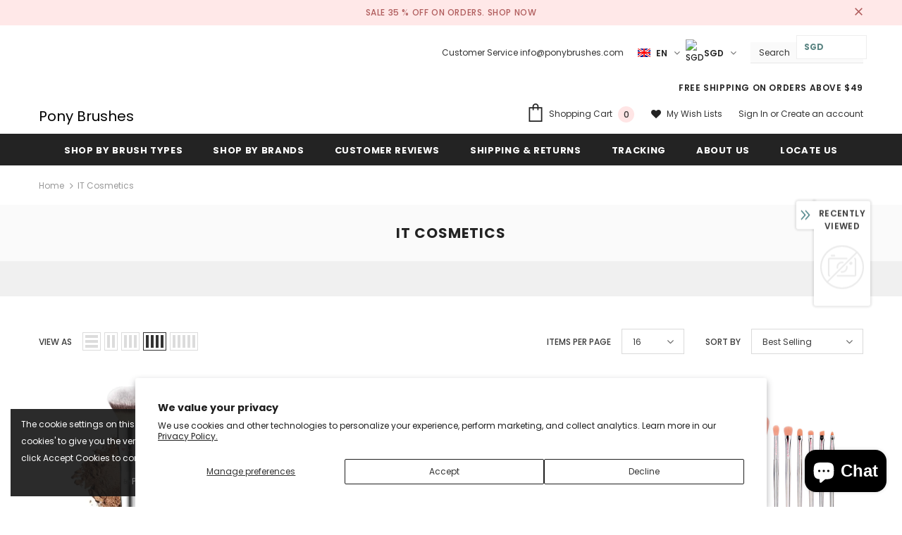

--- FILE ---
content_type: text/html; charset=utf-8
request_url: https://ponybrushes.com/collections/it-cosmetics
body_size: 45700
content:
<!doctype html>
<!--[if lt IE 7]><html class="no-js lt-ie9 lt-ie8 lt-ie7" lang="en"> <![endif]-->
<!--[if IE 7]><html class="no-js lt-ie9 lt-ie8" lang="en"> <![endif]-->
<!--[if IE 8]><html class="no-js lt-ie9" lang="en"> <![endif]-->
<!--[if IE 9 ]><html class="ie9 no-js"> <![endif]-->
<!--[if (gt IE 9)|!(IE)]><!--> <html class="no-js"> <!--<![endif]-->
<head>

  <!-- Basic page needs ================================================== -->
  <meta charset="utf-8">
  <meta http-equiv="X-UA-Compatible" content="IE=edge,chrome=1">
	
  <!-- Title and description ================================================== -->
  <title>
  IT Cosmetics &ndash; Pony Brushes
  </title>

  
  <meta name="description" content="IT&#39;s your brush therapy! Find brushes for foundation, contouring, blush, and eyeshadow that give you an airbrushed finish!">
  

  <!-- Product meta ================================================== -->
  


  <meta property="og:type" content="website">
  <meta property="og:title" content="IT Cosmetics">
  


  <meta property="og:description" content="IT&#39;s your brush therapy! Find brushes for foundation, contouring, blush, and eyeshadow that give you an airbrushed finish!">


  <meta property="og:url" content="https://ponybrushes.com/collections/it-cosmetics">
  <meta property="og:site_name" content="Pony Brushes">
  <!-- /snippets/twitter-card.liquid -->









  <!-- Helpers ================================================== -->
  <link rel="canonical" href="https://ponybrushes.com/collections/it-cosmetics">
  <meta name="viewport" content="width=device-width, initial-scale=1, maximum-scale=1, user-scalable=0, minimal-ui">
  
  <!-- Favicon -->
  
 
   <!-- fonts -->
  
<script type="text/javascript">
  WebFontConfig = {
    google: { families: [ 
      
          'Poppins:100,200,300,400,500,600,700,800,900'
	  
      
      	
      		,
      	      
        'Poppins:100,200,300,400,500,600,700,800,900'
	  
    ] }
  };
  
  (function() {
    var wf = document.createElement('script');
    wf.src = ('https:' == document.location.protocol ? 'https' : 'http') +
      '://ajax.googleapis.com/ajax/libs/webfont/1/webfont.js';
    wf.type = 'text/javascript';
    wf.async = 'true';
    var s = document.getElementsByTagName('script')[0];
    s.parentNode.insertBefore(wf, s);
  })(); 
</script>

  
  <!-- Styles -->
  <link href="//ponybrushes.com/cdn/shop/t/7/assets/vendor.min.css?v=100472052405884710241607057156" rel="stylesheet" type="text/css" media="all" />
<link href="//ponybrushes.com/cdn/shop/t/7/assets/theme-styles.scss.css?v=148138408593047837651703471019" rel="stylesheet" type="text/css" media="all" />
<link href="//ponybrushes.com/cdn/shop/t/7/assets/theme-styles-responsive.scss.css?v=92604033121879334061607172739" rel="stylesheet" type="text/css" media="all" />
  
   <!-- Scripts -->
  <script src="//ponybrushes.com/cdn/shop/t/7/assets/jquery.min.js?v=56888366816115934351607057150" type="text/javascript"></script>
<script src="//ponybrushes.com/cdn/shop/t/7/assets/jquery-cookie.min.js?v=72365755745404048181607057149" type="text/javascript"></script>
<script src="//ponybrushes.com/cdn/shop/t/7/assets/lazysizes.min.js?v=84414966064882348651607057152" type="text/javascript"></script>

<script>
  	window.lazySizesConfig = window.lazySizesConfig || {};
    lazySizesConfig.loadMode = 1;
    window.lazySizesConfig.init = false;
    lazySizes.init();
  
    window.ajax_cart = "normal";
    window.money_format = "<span class=money>${{amount}}</span>";//"<span class=money>${{amount}} SGD</span>";
    window.shop_currency = "SGD";
    window.show_multiple_currencies = true;
    window.use_color_swatch = true;
    window.color_swatch_style = "variant";
    window.enable_sidebar_multiple_choice = true;
    window.file_url = "//ponybrushes.com/cdn/shop/files/?302";
    window.asset_url = "";
    window.router = "";
    window.swatch_recently = "color, couleur, màu sắc";
    
    window.inventory_text = {
        in_stock: "In stock",
        many_in_stock: "Many in stock",
        out_of_stock: "Out of stock",
        add_to_cart: "Add to Cart",
        add_all_to_cart: "Add all to Cart",
        sold_out: "Sold Out",
        select_options : "Select options",
        unavailable: "Unavailable",
        no_more_product: "No more product",
        show_options: "Show Variants",
        hide_options: "Hide Variants",
        adding : "Adding",
        thank_you : "Thank You",
        add_more : "Add More",
        cart_feedback : "Added",
        add_wishlist : "Add to Wish List",
        remove_wishlist : "Remove Wish List",
        previous: "Prev",
        next: "Next",
      	pre_order : "Pre Order",
    };
    window.multi_lang = false;
    window.infinity_scroll_feature = true;
    window.newsletter_popup = true;
</script>

  <!-- Header hook for plugins ================================ -->
  <script>window.performance && window.performance.mark && window.performance.mark('shopify.content_for_header.start');</script><meta id="shopify-digital-wallet" name="shopify-digital-wallet" content="/7879163968/digital_wallets/dialog">
<meta name="shopify-checkout-api-token" content="09b67052991ac0b7948b8b02d8594820">
<link rel="alternate" type="application/atom+xml" title="Feed" href="/collections/it-cosmetics.atom" />
<link rel="next" href="/collections/it-cosmetics?page=2">
<link rel="alternate" hreflang="x-default" href="https://ponybrushes.com/collections/it-cosmetics">
<link rel="alternate" hreflang="de" href="https://ponybrushes.com/de/collections/it-cosmetics">
<link rel="alternate" type="application/json+oembed" href="https://ponybrushes.com/collections/it-cosmetics.oembed">
<script async="async" src="/checkouts/internal/preloads.js?locale=en-SG"></script>
<link rel="preconnect" href="https://shop.app" crossorigin="anonymous">
<script async="async" src="https://shop.app/checkouts/internal/preloads.js?locale=en-SG&shop_id=7879163968" crossorigin="anonymous"></script>
<script id="apple-pay-shop-capabilities" type="application/json">{"shopId":7879163968,"countryCode":"SG","currencyCode":"SGD","merchantCapabilities":["supports3DS"],"merchantId":"gid:\/\/shopify\/Shop\/7879163968","merchantName":"Pony Brushes","requiredBillingContactFields":["postalAddress","email","phone"],"requiredShippingContactFields":["postalAddress","email","phone"],"shippingType":"shipping","supportedNetworks":["visa","masterCard","amex"],"total":{"type":"pending","label":"Pony Brushes","amount":"1.00"},"shopifyPaymentsEnabled":true,"supportsSubscriptions":true}</script>
<script id="shopify-features" type="application/json">{"accessToken":"09b67052991ac0b7948b8b02d8594820","betas":["rich-media-storefront-analytics"],"domain":"ponybrushes.com","predictiveSearch":true,"shopId":7879163968,"locale":"en"}</script>
<script>var Shopify = Shopify || {};
Shopify.shop = "pony-brushes.myshopify.com";
Shopify.locale = "en";
Shopify.currency = {"active":"SGD","rate":"1.0"};
Shopify.country = "SG";
Shopify.theme = {"name":"Ella-3.0.0-sections-ready","id":83669090359,"schema_name":"Ella","schema_version":"3.0.0","theme_store_id":null,"role":"main"};
Shopify.theme.handle = "null";
Shopify.theme.style = {"id":null,"handle":null};
Shopify.cdnHost = "ponybrushes.com/cdn";
Shopify.routes = Shopify.routes || {};
Shopify.routes.root = "/";</script>
<script type="module">!function(o){(o.Shopify=o.Shopify||{}).modules=!0}(window);</script>
<script>!function(o){function n(){var o=[];function n(){o.push(Array.prototype.slice.apply(arguments))}return n.q=o,n}var t=o.Shopify=o.Shopify||{};t.loadFeatures=n(),t.autoloadFeatures=n()}(window);</script>
<script>
  window.ShopifyPay = window.ShopifyPay || {};
  window.ShopifyPay.apiHost = "shop.app\/pay";
  window.ShopifyPay.redirectState = null;
</script>
<script id="shop-js-analytics" type="application/json">{"pageType":"collection"}</script>
<script defer="defer" async type="module" src="//ponybrushes.com/cdn/shopifycloud/shop-js/modules/v2/client.init-shop-cart-sync_Bc8-qrdt.en.esm.js"></script>
<script defer="defer" async type="module" src="//ponybrushes.com/cdn/shopifycloud/shop-js/modules/v2/chunk.common_CmNk3qlo.esm.js"></script>
<script type="module">
  await import("//ponybrushes.com/cdn/shopifycloud/shop-js/modules/v2/client.init-shop-cart-sync_Bc8-qrdt.en.esm.js");
await import("//ponybrushes.com/cdn/shopifycloud/shop-js/modules/v2/chunk.common_CmNk3qlo.esm.js");

  window.Shopify.SignInWithShop?.initShopCartSync?.({"fedCMEnabled":true,"windoidEnabled":true});

</script>
<script>
  window.Shopify = window.Shopify || {};
  if (!window.Shopify.featureAssets) window.Shopify.featureAssets = {};
  window.Shopify.featureAssets['shop-js'] = {"shop-cart-sync":["modules/v2/client.shop-cart-sync_DOpY4EW0.en.esm.js","modules/v2/chunk.common_CmNk3qlo.esm.js"],"shop-button":["modules/v2/client.shop-button_CI-s0xGZ.en.esm.js","modules/v2/chunk.common_CmNk3qlo.esm.js"],"init-fed-cm":["modules/v2/client.init-fed-cm_D2vsy40D.en.esm.js","modules/v2/chunk.common_CmNk3qlo.esm.js"],"init-windoid":["modules/v2/client.init-windoid_CXNAd0Cm.en.esm.js","modules/v2/chunk.common_CmNk3qlo.esm.js"],"shop-toast-manager":["modules/v2/client.shop-toast-manager_Cx0C6may.en.esm.js","modules/v2/chunk.common_CmNk3qlo.esm.js"],"shop-cash-offers":["modules/v2/client.shop-cash-offers_CL9Nay2h.en.esm.js","modules/v2/chunk.common_CmNk3qlo.esm.js","modules/v2/chunk.modal_CvhjeixQ.esm.js"],"avatar":["modules/v2/client.avatar_BTnouDA3.en.esm.js"],"init-shop-email-lookup-coordinator":["modules/v2/client.init-shop-email-lookup-coordinator_B9mmbKi4.en.esm.js","modules/v2/chunk.common_CmNk3qlo.esm.js"],"init-shop-cart-sync":["modules/v2/client.init-shop-cart-sync_Bc8-qrdt.en.esm.js","modules/v2/chunk.common_CmNk3qlo.esm.js"],"pay-button":["modules/v2/client.pay-button_Bhm3077V.en.esm.js","modules/v2/chunk.common_CmNk3qlo.esm.js"],"init-customer-accounts-sign-up":["modules/v2/client.init-customer-accounts-sign-up_C7zhr03q.en.esm.js","modules/v2/client.shop-login-button_BbMx65lK.en.esm.js","modules/v2/chunk.common_CmNk3qlo.esm.js","modules/v2/chunk.modal_CvhjeixQ.esm.js"],"init-shop-for-new-customer-accounts":["modules/v2/client.init-shop-for-new-customer-accounts_rLbLSDTe.en.esm.js","modules/v2/client.shop-login-button_BbMx65lK.en.esm.js","modules/v2/chunk.common_CmNk3qlo.esm.js","modules/v2/chunk.modal_CvhjeixQ.esm.js"],"checkout-modal":["modules/v2/client.checkout-modal_Fp9GouFF.en.esm.js","modules/v2/chunk.common_CmNk3qlo.esm.js","modules/v2/chunk.modal_CvhjeixQ.esm.js"],"init-customer-accounts":["modules/v2/client.init-customer-accounts_DkVf8Jdu.en.esm.js","modules/v2/client.shop-login-button_BbMx65lK.en.esm.js","modules/v2/chunk.common_CmNk3qlo.esm.js","modules/v2/chunk.modal_CvhjeixQ.esm.js"],"shop-login-button":["modules/v2/client.shop-login-button_BbMx65lK.en.esm.js","modules/v2/chunk.common_CmNk3qlo.esm.js","modules/v2/chunk.modal_CvhjeixQ.esm.js"],"shop-login":["modules/v2/client.shop-login_B9KWmZaW.en.esm.js","modules/v2/chunk.common_CmNk3qlo.esm.js","modules/v2/chunk.modal_CvhjeixQ.esm.js"],"shop-follow-button":["modules/v2/client.shop-follow-button_B-omSWeu.en.esm.js","modules/v2/chunk.common_CmNk3qlo.esm.js","modules/v2/chunk.modal_CvhjeixQ.esm.js"],"lead-capture":["modules/v2/client.lead-capture_DZQFWrYz.en.esm.js","modules/v2/chunk.common_CmNk3qlo.esm.js","modules/v2/chunk.modal_CvhjeixQ.esm.js"],"payment-terms":["modules/v2/client.payment-terms_Bl_bs7GP.en.esm.js","modules/v2/chunk.common_CmNk3qlo.esm.js","modules/v2/chunk.modal_CvhjeixQ.esm.js"]};
</script>
<script>(function() {
  var isLoaded = false;
  function asyncLoad() {
    if (isLoaded) return;
    isLoaded = true;
    var urls = ["https:\/\/d3f0kqa8h3si01.cloudfront.net\/scripts\/pony-brushes.20221031065823.scripttag.js?shop=pony-brushes.myshopify.com","https:\/\/cdn.nfcube.com\/instafeed-946f169f7ea6bb33699612d24c54088f.js?shop=pony-brushes.myshopify.com","https:\/\/script.pop-convert.com\/new-micro\/production.pc.min.js?unique_id=pony-brushes.myshopify.com\u0026shop=pony-brushes.myshopify.com","https:\/\/cdn.s3.pop-convert.com\/pcjs.production.min.js?unique_id=pony-brushes.myshopify.com\u0026shop=pony-brushes.myshopify.com","https:\/\/omnisnippet1.com\/platforms\/shopify.js?source=scriptTag\u0026v=2025-05-15T12\u0026shop=pony-brushes.myshopify.com"];
    for (var i = 0; i < urls.length; i++) {
      var s = document.createElement('script');
      s.type = 'text/javascript';
      s.async = true;
      s.src = urls[i];
      var x = document.getElementsByTagName('script')[0];
      x.parentNode.insertBefore(s, x);
    }
  };
  if(window.attachEvent) {
    window.attachEvent('onload', asyncLoad);
  } else {
    window.addEventListener('load', asyncLoad, false);
  }
})();</script>
<script id="__st">var __st={"a":7879163968,"offset":28800,"reqid":"050e6c54-963f-4e67-9103-e104f7588171-1762088841","pageurl":"ponybrushes.com\/collections\/it-cosmetics","u":"a92b920f31fa","p":"collection","rtyp":"collection","rid":79112044608};</script>
<script>window.ShopifyPaypalV4VisibilityTracking = true;</script>
<script id="captcha-bootstrap">!function(){'use strict';const t='contact',e='account',n='new_comment',o=[[t,t],['blogs',n],['comments',n],[t,'customer']],c=[[e,'customer_login'],[e,'guest_login'],[e,'recover_customer_password'],[e,'create_customer']],r=t=>t.map((([t,e])=>`form[action*='/${t}']:not([data-nocaptcha='true']) input[name='form_type'][value='${e}']`)).join(','),a=t=>()=>t?[...document.querySelectorAll(t)].map((t=>t.form)):[];function s(){const t=[...o],e=r(t);return a(e)}const i='password',u='form_key',d=['recaptcha-v3-token','g-recaptcha-response','h-captcha-response',i],f=()=>{try{return window.sessionStorage}catch{return}},m='__shopify_v',_=t=>t.elements[u];function p(t,e,n=!1){try{const o=window.sessionStorage,c=JSON.parse(o.getItem(e)),{data:r}=function(t){const{data:e,action:n}=t;return t[m]||n?{data:e,action:n}:{data:t,action:n}}(c);for(const[e,n]of Object.entries(r))t.elements[e]&&(t.elements[e].value=n);n&&o.removeItem(e)}catch(o){console.error('form repopulation failed',{error:o})}}const l='form_type',E='cptcha';function T(t){t.dataset[E]=!0}const w=window,h=w.document,L='Shopify',v='ce_forms',y='captcha';let A=!1;((t,e)=>{const n=(g='f06e6c50-85a8-45c8-87d0-21a2b65856fe',I='https://cdn.shopify.com/shopifycloud/storefront-forms-hcaptcha/ce_storefront_forms_captcha_hcaptcha.v1.5.2.iife.js',D={infoText:'Protected by hCaptcha',privacyText:'Privacy',termsText:'Terms'},(t,e,n)=>{const o=w[L][v],c=o.bindForm;if(c)return c(t,g,e,D).then(n);var r;o.q.push([[t,g,e,D],n]),r=I,A||(h.body.append(Object.assign(h.createElement('script'),{id:'captcha-provider',async:!0,src:r})),A=!0)});var g,I,D;w[L]=w[L]||{},w[L][v]=w[L][v]||{},w[L][v].q=[],w[L][y]=w[L][y]||{},w[L][y].protect=function(t,e){n(t,void 0,e),T(t)},Object.freeze(w[L][y]),function(t,e,n,w,h,L){const[v,y,A,g]=function(t,e,n){const i=e?o:[],u=t?c:[],d=[...i,...u],f=r(d),m=r(i),_=r(d.filter((([t,e])=>n.includes(e))));return[a(f),a(m),a(_),s()]}(w,h,L),I=t=>{const e=t.target;return e instanceof HTMLFormElement?e:e&&e.form},D=t=>v().includes(t);t.addEventListener('submit',(t=>{const e=I(t);if(!e)return;const n=D(e)&&!e.dataset.hcaptchaBound&&!e.dataset.recaptchaBound,o=_(e),c=g().includes(e)&&(!o||!o.value);(n||c)&&t.preventDefault(),c&&!n&&(function(t){try{if(!f())return;!function(t){const e=f();if(!e)return;const n=_(t);if(!n)return;const o=n.value;o&&e.removeItem(o)}(t);const e=Array.from(Array(32),(()=>Math.random().toString(36)[2])).join('');!function(t,e){_(t)||t.append(Object.assign(document.createElement('input'),{type:'hidden',name:u})),t.elements[u].value=e}(t,e),function(t,e){const n=f();if(!n)return;const o=[...t.querySelectorAll(`input[type='${i}']`)].map((({name:t})=>t)),c=[...d,...o],r={};for(const[a,s]of new FormData(t).entries())c.includes(a)||(r[a]=s);n.setItem(e,JSON.stringify({[m]:1,action:t.action,data:r}))}(t,e)}catch(e){console.error('failed to persist form',e)}}(e),e.submit())}));const S=(t,e)=>{t&&!t.dataset[E]&&(n(t,e.some((e=>e===t))),T(t))};for(const o of['focusin','change'])t.addEventListener(o,(t=>{const e=I(t);D(e)&&S(e,y())}));const B=e.get('form_key'),M=e.get(l),P=B&&M;t.addEventListener('DOMContentLoaded',(()=>{const t=y();if(P)for(const e of t)e.elements[l].value===M&&p(e,B);[...new Set([...A(),...v().filter((t=>'true'===t.dataset.shopifyCaptcha))])].forEach((e=>S(e,t)))}))}(h,new URLSearchParams(w.location.search),n,t,e,['guest_login'])})(!0,!0)}();</script>
<script integrity="sha256-52AcMU7V7pcBOXWImdc/TAGTFKeNjmkeM1Pvks/DTgc=" data-source-attribution="shopify.loadfeatures" defer="defer" src="//ponybrushes.com/cdn/shopifycloud/storefront/assets/storefront/load_feature-81c60534.js" crossorigin="anonymous"></script>
<script crossorigin="anonymous" defer="defer" src="//ponybrushes.com/cdn/shopifycloud/storefront/assets/shopify_pay/storefront-65b4c6d7.js?v=20250812"></script>
<script data-source-attribution="shopify.dynamic_checkout.dynamic.init">var Shopify=Shopify||{};Shopify.PaymentButton=Shopify.PaymentButton||{isStorefrontPortableWallets:!0,init:function(){window.Shopify.PaymentButton.init=function(){};var t=document.createElement("script");t.src="https://ponybrushes.com/cdn/shopifycloud/portable-wallets/latest/portable-wallets.en.js",t.type="module",document.head.appendChild(t)}};
</script>
<script data-source-attribution="shopify.dynamic_checkout.buyer_consent">
  function portableWalletsHideBuyerConsent(e){var t=document.getElementById("shopify-buyer-consent"),n=document.getElementById("shopify-subscription-policy-button");t&&n&&(t.classList.add("hidden"),t.setAttribute("aria-hidden","true"),n.removeEventListener("click",e))}function portableWalletsShowBuyerConsent(e){var t=document.getElementById("shopify-buyer-consent"),n=document.getElementById("shopify-subscription-policy-button");t&&n&&(t.classList.remove("hidden"),t.removeAttribute("aria-hidden"),n.addEventListener("click",e))}window.Shopify?.PaymentButton&&(window.Shopify.PaymentButton.hideBuyerConsent=portableWalletsHideBuyerConsent,window.Shopify.PaymentButton.showBuyerConsent=portableWalletsShowBuyerConsent);
</script>
<script data-source-attribution="shopify.dynamic_checkout.cart.bootstrap">document.addEventListener("DOMContentLoaded",(function(){function t(){return document.querySelector("shopify-accelerated-checkout-cart, shopify-accelerated-checkout")}if(t())Shopify.PaymentButton.init();else{new MutationObserver((function(e,n){t()&&(Shopify.PaymentButton.init(),n.disconnect())})).observe(document.body,{childList:!0,subtree:!0})}}));
</script>
<script id='scb4127' type='text/javascript' async='' src='https://ponybrushes.com/cdn/shopifycloud/privacy-banner/storefront-banner.js'></script><link id="shopify-accelerated-checkout-styles" rel="stylesheet" media="screen" href="https://ponybrushes.com/cdn/shopifycloud/portable-wallets/latest/accelerated-checkout-backwards-compat.css" crossorigin="anonymous">
<style id="shopify-accelerated-checkout-cart">
        #shopify-buyer-consent {
  margin-top: 1em;
  display: inline-block;
  width: 100%;
}

#shopify-buyer-consent.hidden {
  display: none;
}

#shopify-subscription-policy-button {
  background: none;
  border: none;
  padding: 0;
  text-decoration: underline;
  font-size: inherit;
  cursor: pointer;
}

#shopify-subscription-policy-button::before {
  box-shadow: none;
}

      </style>

<script>window.performance && window.performance.mark && window.performance.mark('shopify.content_for_header.end');</script>

  <!--[if lt IE 9]>
  <script src="//html5shiv.googlecode.com/svn/trunk/html5.js" type="text/javascript"></script>
  <![endif]-->

  
  
  

  <script>

    Shopify.productOptionsMap = {};
    Shopify.quickViewOptionsMap = {};

    Shopify.updateOptionsInSelector = function(selectorIndex, wrapperSlt) {
        Shopify.optionsMap = wrapperSlt === '.product' ? Shopify.productOptionsMap : Shopify.quickViewOptionsMap;

        switch (selectorIndex) {
            case 0:
                var key = 'root';
                var selector = $(wrapperSlt + ' .single-option-selector:eq(0)');
                break;
            case 1:
                var key = $(wrapperSlt + ' .single-option-selector:eq(0)').val();
                var selector = $(wrapperSlt + ' .single-option-selector:eq(1)');
                break;
            case 2:
                var key = $(wrapperSlt + ' .single-option-selector:eq(0)').val();
                key += ' / ' + $(wrapperSlt + ' .single-option-selector:eq(1)').val();
                var selector = $(wrapperSlt + ' .single-option-selector:eq(2)');
        }

        var initialValue = selector.val();

        selector.empty();

        var availableOptions = Shopify.optionsMap[key];

        if (availableOptions && availableOptions.length) {
            for (var i = 0; i < availableOptions.length; i++) {
                var option = availableOptions[i];

                var newOption = $('<option></option>').val(option).html(option);

                selector.append(newOption);
            }

            $(wrapperSlt + ' .swatch[data-option-index="' + selectorIndex + '"] .swatch-element').each(function() {
                if ($.inArray($(this).attr('data-value'), availableOptions) !== -1) {
                    $(this).removeClass('soldout').find(':radio').removeAttr('disabled', 'disabled').removeAttr('checked');
                }
                else {
                    $(this).addClass('soldout').find(':radio').removeAttr('checked').attr('disabled', 'disabled');
                }
            });

            if ($.inArray(initialValue, availableOptions) !== -1) {
                selector.val(initialValue);
            }

            selector.trigger('change');
        };
    };

    Shopify.linkOptionSelectors = function(product, wrapperSlt) {
        // Building our mapping object.
        Shopify.optionsMap = wrapperSlt === '.product' ? Shopify.productOptionsMap : Shopify.quickViewOptionsMap;

        for (var i = 0; i < product.variants.length; i++) {
            var variant = product.variants[i];

            if (variant.available) {
                // Gathering values for the 1st drop-down.
                Shopify.optionsMap['root'] = Shopify.optionsMap['root'] || [];

                Shopify.optionsMap['root'].push(variant.option1);
                Shopify.optionsMap['root'] = Shopify.uniq(Shopify.optionsMap['root']);

                // Gathering values for the 2nd drop-down.
                if (product.options.length > 1) {
                var key = variant.option1;
                    Shopify.optionsMap[key] = Shopify.optionsMap[key] || [];
                    Shopify.optionsMap[key].push(variant.option2);
                    Shopify.optionsMap[key] = Shopify.uniq(Shopify.optionsMap[key]);
                }

                // Gathering values for the 3rd drop-down.
                if (product.options.length === 3) {
                    var key = variant.option1 + ' / ' + variant.option2;
                    Shopify.optionsMap[key] = Shopify.optionsMap[key] || [];
                    Shopify.optionsMap[key].push(variant.option3);
                    Shopify.optionsMap[key] = Shopify.uniq(Shopify.optionsMap[key]);
                }
            }
        };

        // Update options right away.
        Shopify.updateOptionsInSelector(0, wrapperSlt);

        if (product.options.length > 1) Shopify.updateOptionsInSelector(1, wrapperSlt);
        if (product.options.length === 3) Shopify.updateOptionsInSelector(2, wrapperSlt);

        // When there is an update in the first dropdown.
        $(wrapperSlt + " .single-option-selector:eq(0)").change(function() {
            Shopify.updateOptionsInSelector(1, wrapperSlt);
            if (product.options.length === 3) Shopify.updateOptionsInSelector(2, wrapperSlt);
            return true;
        });

        // When there is an update in the second dropdown.
        $(wrapperSlt + " .single-option-selector:eq(1)").change(function() {
            if (product.options.length === 3) Shopify.updateOptionsInSelector(2, wrapperSlt);
            return true;
        });
    };
</script>

<script src="https://cdn.shopify.com/extensions/7bc9bb47-adfa-4267-963e-cadee5096caf/inbox-1252/assets/inbox-chat-loader.js" type="text/javascript" defer="defer"></script>
<meta property="og:image" content="https://cdn.shopify.com/s/files/1/0078/7916/3968/files/PONY_BRUSHES_NEW_LOGO.png?height=628&pad_color=ffffff&v=1614291065&width=1200" />
<meta property="og:image:secure_url" content="https://cdn.shopify.com/s/files/1/0078/7916/3968/files/PONY_BRUSHES_NEW_LOGO.png?height=628&pad_color=ffffff&v=1614291065&width=1200" />
<meta property="og:image:width" content="1200" />
<meta property="og:image:height" content="628" />
<link href="https://monorail-edge.shopifysvc.com" rel="dns-prefetch">
<script>(function(){if ("sendBeacon" in navigator && "performance" in window) {try {var session_token_from_headers = performance.getEntriesByType('navigation')[0].serverTiming.find(x => x.name == '_s').description;} catch {var session_token_from_headers = undefined;}var session_cookie_matches = document.cookie.match(/_shopify_s=([^;]*)/);var session_token_from_cookie = session_cookie_matches && session_cookie_matches.length === 2 ? session_cookie_matches[1] : "";var session_token = session_token_from_headers || session_token_from_cookie || "";function handle_abandonment_event(e) {var entries = performance.getEntries().filter(function(entry) {return /monorail-edge.shopifysvc.com/.test(entry.name);});if (!window.abandonment_tracked && entries.length === 0) {window.abandonment_tracked = true;var currentMs = Date.now();var navigation_start = performance.timing.navigationStart;var payload = {shop_id: 7879163968,url: window.location.href,navigation_start,duration: currentMs - navigation_start,session_token,page_type: "collection"};window.navigator.sendBeacon("https://monorail-edge.shopifysvc.com/v1/produce", JSON.stringify({schema_id: "online_store_buyer_site_abandonment/1.1",payload: payload,metadata: {event_created_at_ms: currentMs,event_sent_at_ms: currentMs}}));}}window.addEventListener('pagehide', handle_abandonment_event);}}());</script>
<script id="web-pixels-manager-setup">(function e(e,d,r,n,o){if(void 0===o&&(o={}),!Boolean(null===(a=null===(i=window.Shopify)||void 0===i?void 0:i.analytics)||void 0===a?void 0:a.replayQueue)){var i,a;window.Shopify=window.Shopify||{};var t=window.Shopify;t.analytics=t.analytics||{};var s=t.analytics;s.replayQueue=[],s.publish=function(e,d,r){return s.replayQueue.push([e,d,r]),!0};try{self.performance.mark("wpm:start")}catch(e){}var l=function(){var e={modern:/Edge?\/(1{2}[4-9]|1[2-9]\d|[2-9]\d{2}|\d{4,})\.\d+(\.\d+|)|Firefox\/(1{2}[4-9]|1[2-9]\d|[2-9]\d{2}|\d{4,})\.\d+(\.\d+|)|Chrom(ium|e)\/(9{2}|\d{3,})\.\d+(\.\d+|)|(Maci|X1{2}).+ Version\/(15\.\d+|(1[6-9]|[2-9]\d|\d{3,})\.\d+)([,.]\d+|)( \(\w+\)|)( Mobile\/\w+|) Safari\/|Chrome.+OPR\/(9{2}|\d{3,})\.\d+\.\d+|(CPU[ +]OS|iPhone[ +]OS|CPU[ +]iPhone|CPU IPhone OS|CPU iPad OS)[ +]+(15[._]\d+|(1[6-9]|[2-9]\d|\d{3,})[._]\d+)([._]\d+|)|Android:?[ /-](13[3-9]|1[4-9]\d|[2-9]\d{2}|\d{4,})(\.\d+|)(\.\d+|)|Android.+Firefox\/(13[5-9]|1[4-9]\d|[2-9]\d{2}|\d{4,})\.\d+(\.\d+|)|Android.+Chrom(ium|e)\/(13[3-9]|1[4-9]\d|[2-9]\d{2}|\d{4,})\.\d+(\.\d+|)|SamsungBrowser\/([2-9]\d|\d{3,})\.\d+/,legacy:/Edge?\/(1[6-9]|[2-9]\d|\d{3,})\.\d+(\.\d+|)|Firefox\/(5[4-9]|[6-9]\d|\d{3,})\.\d+(\.\d+|)|Chrom(ium|e)\/(5[1-9]|[6-9]\d|\d{3,})\.\d+(\.\d+|)([\d.]+$|.*Safari\/(?![\d.]+ Edge\/[\d.]+$))|(Maci|X1{2}).+ Version\/(10\.\d+|(1[1-9]|[2-9]\d|\d{3,})\.\d+)([,.]\d+|)( \(\w+\)|)( Mobile\/\w+|) Safari\/|Chrome.+OPR\/(3[89]|[4-9]\d|\d{3,})\.\d+\.\d+|(CPU[ +]OS|iPhone[ +]OS|CPU[ +]iPhone|CPU IPhone OS|CPU iPad OS)[ +]+(10[._]\d+|(1[1-9]|[2-9]\d|\d{3,})[._]\d+)([._]\d+|)|Android:?[ /-](13[3-9]|1[4-9]\d|[2-9]\d{2}|\d{4,})(\.\d+|)(\.\d+|)|Mobile Safari.+OPR\/([89]\d|\d{3,})\.\d+\.\d+|Android.+Firefox\/(13[5-9]|1[4-9]\d|[2-9]\d{2}|\d{4,})\.\d+(\.\d+|)|Android.+Chrom(ium|e)\/(13[3-9]|1[4-9]\d|[2-9]\d{2}|\d{4,})\.\d+(\.\d+|)|Android.+(UC? ?Browser|UCWEB|U3)[ /]?(15\.([5-9]|\d{2,})|(1[6-9]|[2-9]\d|\d{3,})\.\d+)\.\d+|SamsungBrowser\/(5\.\d+|([6-9]|\d{2,})\.\d+)|Android.+MQ{2}Browser\/(14(\.(9|\d{2,})|)|(1[5-9]|[2-9]\d|\d{3,})(\.\d+|))(\.\d+|)|K[Aa][Ii]OS\/(3\.\d+|([4-9]|\d{2,})\.\d+)(\.\d+|)/},d=e.modern,r=e.legacy,n=navigator.userAgent;return n.match(d)?"modern":n.match(r)?"legacy":"unknown"}(),u="modern"===l?"modern":"legacy",c=(null!=n?n:{modern:"",legacy:""})[u],f=function(e){return[e.baseUrl,"/wpm","/b",e.hashVersion,"modern"===e.buildTarget?"m":"l",".js"].join("")}({baseUrl:d,hashVersion:r,buildTarget:u}),m=function(e){var d=e.version,r=e.bundleTarget,n=e.surface,o=e.pageUrl,i=e.monorailEndpoint;return{emit:function(e){var a=e.status,t=e.errorMsg,s=(new Date).getTime(),l=JSON.stringify({metadata:{event_sent_at_ms:s},events:[{schema_id:"web_pixels_manager_load/3.1",payload:{version:d,bundle_target:r,page_url:o,status:a,surface:n,error_msg:t},metadata:{event_created_at_ms:s}}]});if(!i)return console&&console.warn&&console.warn("[Web Pixels Manager] No Monorail endpoint provided, skipping logging."),!1;try{return self.navigator.sendBeacon.bind(self.navigator)(i,l)}catch(e){}var u=new XMLHttpRequest;try{return u.open("POST",i,!0),u.setRequestHeader("Content-Type","text/plain"),u.send(l),!0}catch(e){return console&&console.warn&&console.warn("[Web Pixels Manager] Got an unhandled error while logging to Monorail."),!1}}}}({version:r,bundleTarget:l,surface:e.surface,pageUrl:self.location.href,monorailEndpoint:e.monorailEndpoint});try{o.browserTarget=l,function(e){var d=e.src,r=e.async,n=void 0===r||r,o=e.onload,i=e.onerror,a=e.sri,t=e.scriptDataAttributes,s=void 0===t?{}:t,l=document.createElement("script"),u=document.querySelector("head"),c=document.querySelector("body");if(l.async=n,l.src=d,a&&(l.integrity=a,l.crossOrigin="anonymous"),s)for(var f in s)if(Object.prototype.hasOwnProperty.call(s,f))try{l.dataset[f]=s[f]}catch(e){}if(o&&l.addEventListener("load",o),i&&l.addEventListener("error",i),u)u.appendChild(l);else{if(!c)throw new Error("Did not find a head or body element to append the script");c.appendChild(l)}}({src:f,async:!0,onload:function(){if(!function(){var e,d;return Boolean(null===(d=null===(e=window.Shopify)||void 0===e?void 0:e.analytics)||void 0===d?void 0:d.initialized)}()){var d=window.webPixelsManager.init(e)||void 0;if(d){var r=window.Shopify.analytics;r.replayQueue.forEach((function(e){var r=e[0],n=e[1],o=e[2];d.publishCustomEvent(r,n,o)})),r.replayQueue=[],r.publish=d.publishCustomEvent,r.visitor=d.visitor,r.initialized=!0}}},onerror:function(){return m.emit({status:"failed",errorMsg:"".concat(f," has failed to load")})},sri:function(e){var d=/^sha384-[A-Za-z0-9+/=]+$/;return"string"==typeof e&&d.test(e)}(c)?c:"",scriptDataAttributes:o}),m.emit({status:"loading"})}catch(e){m.emit({status:"failed",errorMsg:(null==e?void 0:e.message)||"Unknown error"})}}})({shopId: 7879163968,storefrontBaseUrl: "https://ponybrushes.com",extensionsBaseUrl: "https://extensions.shopifycdn.com/cdn/shopifycloud/web-pixels-manager",monorailEndpoint: "https://monorail-edge.shopifysvc.com/unstable/produce_batch",surface: "storefront-renderer",enabledBetaFlags: ["2dca8a86"],webPixelsConfigList: [{"id":"shopify-app-pixel","configuration":"{}","eventPayloadVersion":"v1","runtimeContext":"STRICT","scriptVersion":"0450","apiClientId":"shopify-pixel","type":"APP","privacyPurposes":["ANALYTICS","MARKETING"]},{"id":"shopify-custom-pixel","eventPayloadVersion":"v1","runtimeContext":"LAX","scriptVersion":"0450","apiClientId":"shopify-pixel","type":"CUSTOM","privacyPurposes":["ANALYTICS","MARKETING"]}],isMerchantRequest: false,initData: {"shop":{"name":"Pony Brushes","paymentSettings":{"currencyCode":"SGD"},"myshopifyDomain":"pony-brushes.myshopify.com","countryCode":"SG","storefrontUrl":"https:\/\/ponybrushes.com"},"customer":null,"cart":null,"checkout":null,"productVariants":[],"purchasingCompany":null},},"https://ponybrushes.com/cdn","5303c62bw494ab25dp0d72f2dcm48e21f5a",{"modern":"","legacy":""},{"shopId":"7879163968","storefrontBaseUrl":"https:\/\/ponybrushes.com","extensionBaseUrl":"https:\/\/extensions.shopifycdn.com\/cdn\/shopifycloud\/web-pixels-manager","surface":"storefront-renderer","enabledBetaFlags":"[\"2dca8a86\"]","isMerchantRequest":"false","hashVersion":"5303c62bw494ab25dp0d72f2dcm48e21f5a","publish":"custom","events":"[[\"page_viewed\",{}],[\"collection_viewed\",{\"collection\":{\"id\":\"79112044608\",\"title\":\"IT Cosmetics\",\"productVariants\":[{\"price\":{\"amount\":34.0,\"currencyCode\":\"SGD\"},\"product\":{\"title\":\"IT Cosmetics Love Beauty Fully Buffing Mineral Powder Brush #206\",\"vendor\":\"IT Cosmetics\",\"id\":\"1899093229632\",\"untranslatedTitle\":\"IT Cosmetics Love Beauty Fully Buffing Mineral Powder Brush #206\",\"url\":\"\/products\/it-cosmetics-love-beauty-fully-buffing-mineral-powder-brush-206\",\"type\":\"Powder Brush\"},\"id\":\"18592629391424\",\"image\":{\"src\":\"\/\/ponybrushes.com\/cdn\/shop\/files\/IT206.png?v=1690508902\"},\"sku\":\"ITpowder\",\"title\":\"Default Title\",\"untranslatedTitle\":\"Default Title\"},{\"price\":{\"amount\":34.0,\"currencyCode\":\"SGD\"},\"product\":{\"title\":\"IT Cosmetics All Over Jumbo Powder Brush #211\",\"vendor\":\"IT Cosmetics\",\"id\":\"1899066294336\",\"untranslatedTitle\":\"IT Cosmetics All Over Jumbo Powder Brush #211\",\"url\":\"\/products\/it-cosmetics-all-over-jumbo-powder-brush-211-sealed\",\"type\":\"Powder Brush\"},\"id\":\"18592555728960\",\"image\":{\"src\":\"\/\/ponybrushes.com\/cdn\/shop\/files\/ITCosmeticsAllOverJumboPowderBrush_211.jpg?v=1690374610\"},\"sku\":\"ITjumbopowder\",\"title\":\"Default Title\",\"untranslatedTitle\":\"Default Title\"},{\"price\":{\"amount\":129.0,\"currencyCode\":\"SGD\"},\"product\":{\"title\":\"IT Cosmetics Live Beauty Fully 19 Piece Complete Makeup Brush Set\",\"vendor\":\"IT Cosmetics\",\"id\":\"1899127341120\",\"untranslatedTitle\":\"IT Cosmetics Live Beauty Fully 19 Piece Complete Makeup Brush Set\",\"url\":\"\/products\/it-cosmetics-love-beauty-fully-19-piece-complete-makeup-brush-set\",\"type\":\"Brush Set\"},\"id\":\"18592734740544\",\"image\":{\"src\":\"\/\/ponybrushes.com\/cdn\/shop\/files\/IT19.jpg?v=1690708580\"},\"sku\":\"IT19piece\",\"title\":\"Default Title\",\"untranslatedTitle\":\"Default Title\"},{\"price\":{\"amount\":79.0,\"currencyCode\":\"SGD\"},\"product\":{\"title\":\"IT Cosmetics Live Beauty Fully 9 Piece Brush Set\",\"vendor\":\"IT Cosmetics\",\"id\":\"4057007652928\",\"untranslatedTitle\":\"IT Cosmetics Live Beauty Fully 9 Piece Brush Set\",\"url\":\"\/products\/it-cosmetics-live-beauty-fully-9-piece-brush-set\",\"type\":\"Brush Set\"},\"id\":\"29903127117888\",\"image\":{\"src\":\"\/\/ponybrushes.com\/cdn\/shop\/files\/IT9.jpg?v=1690708749\"},\"sku\":\"IT09piece\",\"title\":\"Default Title\",\"untranslatedTitle\":\"Default Title\"},{\"price\":{\"amount\":31.0,\"currencyCode\":\"SGD\"},\"product\":{\"title\":\"IT Cosmetics Blending Concealer Brush #203\",\"vendor\":\"IT Cosmetics\",\"id\":\"1899067605056\",\"untranslatedTitle\":\"IT Cosmetics Blending Concealer Brush #203\",\"url\":\"\/products\/it-cosmetics-blending-concealer-brush-203\",\"type\":\"Concealer Brush\"},\"id\":\"18592621592640\",\"image\":{\"src\":\"\/\/ponybrushes.com\/cdn\/shop\/files\/ITCosmeticsBlendingConcealerBrush_203.jpg?v=1690374665\"},\"sku\":\"IT203\",\"title\":\"Default Title\",\"untranslatedTitle\":\"Default Title\"},{\"price\":{\"amount\":31.0,\"currencyCode\":\"SGD\"},\"product\":{\"title\":\"IT Cosmetics Heavenly Luxe Dual Airbrush Concealer Brush #2\",\"vendor\":\"IT Cosmetics\",\"id\":\"6809022693431\",\"untranslatedTitle\":\"IT Cosmetics Heavenly Luxe Dual Airbrush Concealer Brush #2\",\"url\":\"\/products\/it-heavenly-luxe-dual-airbrush-concealer-brush-2\",\"type\":\"Concealer Brush\"},\"id\":\"40184284905527\",\"image\":{\"src\":\"\/\/ponybrushes.com\/cdn\/shop\/files\/ITdual.jpg?v=1687100958\"},\"sku\":\"ITconcealer\",\"title\":\"Default Title\",\"untranslatedTitle\":\"Default Title\"},{\"price\":{\"amount\":32.0,\"currencyCode\":\"SGD\"},\"product\":{\"title\":\"IT COSMETICS BRUSHES FOR ULTA AIRBRUSH BLURRING KABUKI BRUSH #123\",\"vendor\":\"IT Cosmetics\",\"id\":\"7147851251767\",\"untranslatedTitle\":\"IT COSMETICS BRUSHES FOR ULTA AIRBRUSH BLURRING KABUKI BRUSH #123\",\"url\":\"\/products\/it-cosmetics-brushes-for-ulta-airbrush-blurring-kabuki-brush-123\",\"type\":\"Bronzer Brush\"},\"id\":\"41191732183095\",\"image\":{\"src\":\"\/\/ponybrushes.com\/cdn\/shop\/files\/IT123.png?v=1722505204\"},\"sku\":\"IT123\",\"title\":\"Default Title\",\"untranslatedTitle\":\"Default Title\"},{\"price\":{\"amount\":31.0,\"currencyCode\":\"SGD\"},\"product\":{\"title\":\"IT COSMETICS BRUSHES FOR ULTA Airbrush Blurring Foundation Brush #101\",\"vendor\":\"IT Cosmetics\",\"id\":\"7147846107191\",\"untranslatedTitle\":\"IT COSMETICS BRUSHES FOR ULTA Airbrush Blurring Foundation Brush #101\",\"url\":\"\/products\/it-cosmetics-brushes-for-ulta-airbrush-blurring-foundation-brush-101\",\"type\":\"Foundation Brush\"},\"id\":\"41191724744759\",\"image\":{\"src\":\"\/\/ponybrushes.com\/cdn\/shop\/files\/IT101.png?v=1722504920\"},\"sku\":\"IT101\",\"title\":\"Default Title\",\"untranslatedTitle\":\"Default Title\"},{\"price\":{\"amount\":31.0,\"currencyCode\":\"SGD\"},\"product\":{\"title\":\"IT COSMETICS BRUSHES FOR ULTA Airbrush Powder Wand Brush #108\",\"vendor\":\"IT Cosmetics\",\"id\":\"7147842699319\",\"untranslatedTitle\":\"IT COSMETICS BRUSHES FOR ULTA Airbrush Powder Wand Brush #108\",\"url\":\"\/products\/it-cosmetics-brushes-for-ulta-airbrush-powder-wand-brush-108\",\"type\":\"Powder Brush\"},\"id\":\"41191720878135\",\"image\":{\"src\":\"\/\/ponybrushes.com\/cdn\/shop\/files\/IT108.png?v=1722504718\"},\"sku\":\"IT108\",\"title\":\"Default Title\",\"untranslatedTitle\":\"Default Title\"},{\"price\":{\"amount\":31.0,\"currencyCode\":\"SGD\"},\"product\":{\"title\":\"IT COSMETICS BRUSHES FOR ULTA Airbrush OMG! Foundation Brush #106\",\"vendor\":\"IT Cosmetics\",\"id\":\"7147814617143\",\"untranslatedTitle\":\"IT COSMETICS BRUSHES FOR ULTA Airbrush OMG! Foundation Brush #106\",\"url\":\"\/products\/it-cosmetics-brushes-for-ulta-airbrush-omg-foundation-brush-106\",\"type\":\"Foundation Brush\"},\"id\":\"41191674019895\",\"image\":{\"src\":\"\/\/ponybrushes.com\/cdn\/shop\/files\/IT106.png?v=1722503022\"},\"sku\":\"IT106\",\"title\":\"Default Title\",\"untranslatedTitle\":\"Default Title\"},{\"price\":{\"amount\":29.0,\"currencyCode\":\"SGD\"},\"product\":{\"title\":\"IT COSMETICS BRUSHES FOR ULTA Airbrush Blurring Concealer Brush #103\",\"vendor\":\"IT Cosmetics\",\"id\":\"7147808063543\",\"untranslatedTitle\":\"IT COSMETICS BRUSHES FOR ULTA Airbrush Blurring Concealer Brush #103\",\"url\":\"\/products\/it-cosmetics-brushes-for-ulta-airbrush-blurring-concealer-brush-103\",\"type\":\"Concealer Brush\"},\"id\":\"41191658094647\",\"image\":{\"src\":\"\/\/ponybrushes.com\/cdn\/shop\/files\/IT103.png?v=1722502771\"},\"sku\":\"IT103\",\"title\":\"Default Title\",\"untranslatedTitle\":\"Default Title\"},{\"price\":{\"amount\":32.0,\"currencyCode\":\"SGD\"},\"product\":{\"title\":\"IT COSMETICS BRUSHES FOR ULTA AIRBRUSH FLAWLESS FOUNDATION BRUSH #104\",\"vendor\":\"IT Cosmetics\",\"id\":\"7147799707703\",\"untranslatedTitle\":\"IT COSMETICS BRUSHES FOR ULTA AIRBRUSH FLAWLESS FOUNDATION BRUSH #104\",\"url\":\"\/products\/it-cosmetics-brushes-for-ulta-airbrush-flawless-foundation-brush-104\",\"type\":\"Foundation Brush\"},\"id\":\"41191632306231\",\"image\":{\"src\":\"\/\/ponybrushes.com\/cdn\/shop\/files\/IT104.png?v=1722502434\"},\"sku\":\"IT104\",\"title\":\"Default Title\",\"untranslatedTitle\":\"Default Title\"},{\"price\":{\"amount\":32.0,\"currencyCode\":\"SGD\"},\"product\":{\"title\":\"IT COSMETICS BRUSHES FOR ULTA Airbrush Smoothing Foundation Brush #102\",\"vendor\":\"IT Cosmetics\",\"id\":\"7147794890807\",\"untranslatedTitle\":\"IT COSMETICS BRUSHES FOR ULTA Airbrush Smoothing Foundation Brush #102\",\"url\":\"\/products\/it-cosmetics-brushes-for-ulta-airbrush-smoothing-foundation-brush-102\",\"type\":\"Foundation Brush\"},\"id\":\"41191618281527\",\"image\":{\"src\":\"\/\/ponybrushes.com\/cdn\/shop\/files\/IT102.png?v=1722502235\"},\"sku\":\"IT102\",\"title\":\"Default Title\",\"untranslatedTitle\":\"Default Title\"},{\"price\":{\"amount\":32.0,\"currencyCode\":\"SGD\"},\"product\":{\"title\":\"IT COSMETICS BRUSHES FOR ULTA AIRBRUSH COMPLEXION PERFECTION BRUSH #115\",\"vendor\":\"IT Cosmetics\",\"id\":\"7147787190327\",\"untranslatedTitle\":\"IT COSMETICS BRUSHES FOR ULTA AIRBRUSH COMPLEXION PERFECTION BRUSH #115\",\"url\":\"\/products\/it-cosmetics-brushes-for-ulta-airbrush-complexion-perfection-brush-115\",\"type\":\"Foundation Brush\"},\"id\":\"41191579090999\",\"image\":{\"src\":\"\/\/ponybrushes.com\/cdn\/shop\/files\/IT115.png?v=1722502079\"},\"sku\":\"IT115\",\"title\":\"Default Title\",\"untranslatedTitle\":\"Default Title\"},{\"price\":{\"amount\":32.0,\"currencyCode\":\"SGD\"},\"product\":{\"title\":\"IT COSMETICS BRUSHES FOR ULTA Airbrush Buffing Foundation Brush #110\",\"vendor\":\"IT Cosmetics\",\"id\":\"7147771068471\",\"untranslatedTitle\":\"IT COSMETICS BRUSHES FOR ULTA Airbrush Buffing Foundation Brush #110\",\"url\":\"\/products\/it-brushes-for-ulta-airbrush-buffing-foundation-brush-110\",\"type\":\"Foundation Brush\"},\"id\":\"41191418560567\",\"image\":{\"src\":\"\/\/ponybrushes.com\/cdn\/shop\/files\/IT110.jpg?v=1722501730\"},\"sku\":\"IT110\",\"title\":\"Default Title\",\"untranslatedTitle\":\"Default Title\"},{\"price\":{\"amount\":36.0,\"currencyCode\":\"SGD\"},\"product\":{\"title\":\"HEAVENLY SKIN™ SKIN-SMOOTHING COMPLEXION BRUSH #704\",\"vendor\":\"IT Cosmetics\",\"id\":\"7147503878199\",\"untranslatedTitle\":\"HEAVENLY SKIN™ SKIN-SMOOTHING COMPLEXION BRUSH #704\",\"url\":\"\/products\/heavenly-skin%E2%84%A2-skin-smoothing-complexion-brush-704\",\"type\":\"Foundation Brush\"},\"id\":\"41190945062967\",\"image\":{\"src\":\"\/\/ponybrushes.com\/cdn\/shop\/files\/it704c.webp?v=1722488714\"},\"sku\":\"IT704\",\"title\":\"Default Title\",\"untranslatedTitle\":\"Default Title\"}]}}]]"});</script><script>
  window.ShopifyAnalytics = window.ShopifyAnalytics || {};
  window.ShopifyAnalytics.meta = window.ShopifyAnalytics.meta || {};
  window.ShopifyAnalytics.meta.currency = 'SGD';
  var meta = {"products":[{"id":1899093229632,"gid":"gid:\/\/shopify\/Product\/1899093229632","vendor":"IT Cosmetics","type":"Powder Brush","variants":[{"id":18592629391424,"price":3400,"name":"IT Cosmetics Love Beauty Fully Buffing Mineral Powder Brush #206","public_title":null,"sku":"ITpowder"}],"remote":false},{"id":1899066294336,"gid":"gid:\/\/shopify\/Product\/1899066294336","vendor":"IT Cosmetics","type":"Powder Brush","variants":[{"id":18592555728960,"price":3400,"name":"IT Cosmetics All Over Jumbo Powder Brush #211","public_title":null,"sku":"ITjumbopowder"}],"remote":false},{"id":1899127341120,"gid":"gid:\/\/shopify\/Product\/1899127341120","vendor":"IT Cosmetics","type":"Brush Set","variants":[{"id":18592734740544,"price":12900,"name":"IT Cosmetics Live Beauty Fully 19 Piece Complete Makeup Brush Set","public_title":null,"sku":"IT19piece"}],"remote":false},{"id":4057007652928,"gid":"gid:\/\/shopify\/Product\/4057007652928","vendor":"IT Cosmetics","type":"Brush Set","variants":[{"id":29903127117888,"price":7900,"name":"IT Cosmetics Live Beauty Fully 9 Piece Brush Set","public_title":null,"sku":"IT09piece"}],"remote":false},{"id":1899067605056,"gid":"gid:\/\/shopify\/Product\/1899067605056","vendor":"IT Cosmetics","type":"Concealer Brush","variants":[{"id":18592621592640,"price":3100,"name":"IT Cosmetics Blending Concealer Brush #203","public_title":null,"sku":"IT203"}],"remote":false},{"id":6809022693431,"gid":"gid:\/\/shopify\/Product\/6809022693431","vendor":"IT Cosmetics","type":"Concealer Brush","variants":[{"id":40184284905527,"price":3100,"name":"IT Cosmetics Heavenly Luxe Dual Airbrush Concealer Brush #2","public_title":null,"sku":"ITconcealer"}],"remote":false},{"id":7147851251767,"gid":"gid:\/\/shopify\/Product\/7147851251767","vendor":"IT Cosmetics","type":"Bronzer Brush","variants":[{"id":41191732183095,"price":3200,"name":"IT COSMETICS BRUSHES FOR ULTA AIRBRUSH BLURRING KABUKI BRUSH #123","public_title":null,"sku":"IT123"}],"remote":false},{"id":7147846107191,"gid":"gid:\/\/shopify\/Product\/7147846107191","vendor":"IT Cosmetics","type":"Foundation Brush","variants":[{"id":41191724744759,"price":3100,"name":"IT COSMETICS BRUSHES FOR ULTA Airbrush Blurring Foundation Brush #101","public_title":null,"sku":"IT101"}],"remote":false},{"id":7147842699319,"gid":"gid:\/\/shopify\/Product\/7147842699319","vendor":"IT Cosmetics","type":"Powder Brush","variants":[{"id":41191720878135,"price":3100,"name":"IT COSMETICS BRUSHES FOR ULTA Airbrush Powder Wand Brush #108","public_title":null,"sku":"IT108"}],"remote":false},{"id":7147814617143,"gid":"gid:\/\/shopify\/Product\/7147814617143","vendor":"IT Cosmetics","type":"Foundation Brush","variants":[{"id":41191674019895,"price":3100,"name":"IT COSMETICS BRUSHES FOR ULTA Airbrush OMG! Foundation Brush #106","public_title":null,"sku":"IT106"}],"remote":false},{"id":7147808063543,"gid":"gid:\/\/shopify\/Product\/7147808063543","vendor":"IT Cosmetics","type":"Concealer Brush","variants":[{"id":41191658094647,"price":2900,"name":"IT COSMETICS BRUSHES FOR ULTA Airbrush Blurring Concealer Brush #103","public_title":null,"sku":"IT103"}],"remote":false},{"id":7147799707703,"gid":"gid:\/\/shopify\/Product\/7147799707703","vendor":"IT Cosmetics","type":"Foundation Brush","variants":[{"id":41191632306231,"price":3200,"name":"IT COSMETICS BRUSHES FOR ULTA AIRBRUSH FLAWLESS FOUNDATION BRUSH #104","public_title":null,"sku":"IT104"}],"remote":false},{"id":7147794890807,"gid":"gid:\/\/shopify\/Product\/7147794890807","vendor":"IT Cosmetics","type":"Foundation Brush","variants":[{"id":41191618281527,"price":3200,"name":"IT COSMETICS BRUSHES FOR ULTA Airbrush Smoothing Foundation Brush #102","public_title":null,"sku":"IT102"}],"remote":false},{"id":7147787190327,"gid":"gid:\/\/shopify\/Product\/7147787190327","vendor":"IT Cosmetics","type":"Foundation Brush","variants":[{"id":41191579090999,"price":3200,"name":"IT COSMETICS BRUSHES FOR ULTA AIRBRUSH COMPLEXION PERFECTION BRUSH #115","public_title":null,"sku":"IT115"}],"remote":false},{"id":7147771068471,"gid":"gid:\/\/shopify\/Product\/7147771068471","vendor":"IT Cosmetics","type":"Foundation Brush","variants":[{"id":41191418560567,"price":3200,"name":"IT COSMETICS BRUSHES FOR ULTA Airbrush Buffing Foundation Brush #110","public_title":null,"sku":"IT110"}],"remote":false},{"id":7147503878199,"gid":"gid:\/\/shopify\/Product\/7147503878199","vendor":"IT Cosmetics","type":"Foundation Brush","variants":[{"id":41190945062967,"price":3600,"name":"HEAVENLY SKIN™ SKIN-SMOOTHING COMPLEXION BRUSH #704","public_title":null,"sku":"IT704"}],"remote":false}],"page":{"pageType":"collection","resourceType":"collection","resourceId":79112044608}};
  for (var attr in meta) {
    window.ShopifyAnalytics.meta[attr] = meta[attr];
  }
</script>
<script class="analytics">
  (function () {
    var customDocumentWrite = function(content) {
      var jquery = null;

      if (window.jQuery) {
        jquery = window.jQuery;
      } else if (window.Checkout && window.Checkout.$) {
        jquery = window.Checkout.$;
      }

      if (jquery) {
        jquery('body').append(content);
      }
    };

    var hasLoggedConversion = function(token) {
      if (token) {
        return document.cookie.indexOf('loggedConversion=' + token) !== -1;
      }
      return false;
    }

    var setCookieIfConversion = function(token) {
      if (token) {
        var twoMonthsFromNow = new Date(Date.now());
        twoMonthsFromNow.setMonth(twoMonthsFromNow.getMonth() + 2);

        document.cookie = 'loggedConversion=' + token + '; expires=' + twoMonthsFromNow;
      }
    }

    var trekkie = window.ShopifyAnalytics.lib = window.trekkie = window.trekkie || [];
    if (trekkie.integrations) {
      return;
    }
    trekkie.methods = [
      'identify',
      'page',
      'ready',
      'track',
      'trackForm',
      'trackLink'
    ];
    trekkie.factory = function(method) {
      return function() {
        var args = Array.prototype.slice.call(arguments);
        args.unshift(method);
        trekkie.push(args);
        return trekkie;
      };
    };
    for (var i = 0; i < trekkie.methods.length; i++) {
      var key = trekkie.methods[i];
      trekkie[key] = trekkie.factory(key);
    }
    trekkie.load = function(config) {
      trekkie.config = config || {};
      trekkie.config.initialDocumentCookie = document.cookie;
      var first = document.getElementsByTagName('script')[0];
      var script = document.createElement('script');
      script.type = 'text/javascript';
      script.onerror = function(e) {
        var scriptFallback = document.createElement('script');
        scriptFallback.type = 'text/javascript';
        scriptFallback.onerror = function(error) {
                var Monorail = {
      produce: function produce(monorailDomain, schemaId, payload) {
        var currentMs = new Date().getTime();
        var event = {
          schema_id: schemaId,
          payload: payload,
          metadata: {
            event_created_at_ms: currentMs,
            event_sent_at_ms: currentMs
          }
        };
        return Monorail.sendRequest("https://" + monorailDomain + "/v1/produce", JSON.stringify(event));
      },
      sendRequest: function sendRequest(endpointUrl, payload) {
        // Try the sendBeacon API
        if (window && window.navigator && typeof window.navigator.sendBeacon === 'function' && typeof window.Blob === 'function' && !Monorail.isIos12()) {
          var blobData = new window.Blob([payload], {
            type: 'text/plain'
          });

          if (window.navigator.sendBeacon(endpointUrl, blobData)) {
            return true;
          } // sendBeacon was not successful

        } // XHR beacon

        var xhr = new XMLHttpRequest();

        try {
          xhr.open('POST', endpointUrl);
          xhr.setRequestHeader('Content-Type', 'text/plain');
          xhr.send(payload);
        } catch (e) {
          console.log(e);
        }

        return false;
      },
      isIos12: function isIos12() {
        return window.navigator.userAgent.lastIndexOf('iPhone; CPU iPhone OS 12_') !== -1 || window.navigator.userAgent.lastIndexOf('iPad; CPU OS 12_') !== -1;
      }
    };
    Monorail.produce('monorail-edge.shopifysvc.com',
      'trekkie_storefront_load_errors/1.1',
      {shop_id: 7879163968,
      theme_id: 83669090359,
      app_name: "storefront",
      context_url: window.location.href,
      source_url: "//ponybrushes.com/cdn/s/trekkie.storefront.5ad93876886aa0a32f5bade9f25632a26c6f183a.min.js"});

        };
        scriptFallback.async = true;
        scriptFallback.src = '//ponybrushes.com/cdn/s/trekkie.storefront.5ad93876886aa0a32f5bade9f25632a26c6f183a.min.js';
        first.parentNode.insertBefore(scriptFallback, first);
      };
      script.async = true;
      script.src = '//ponybrushes.com/cdn/s/trekkie.storefront.5ad93876886aa0a32f5bade9f25632a26c6f183a.min.js';
      first.parentNode.insertBefore(script, first);
    };
    trekkie.load(
      {"Trekkie":{"appName":"storefront","development":false,"defaultAttributes":{"shopId":7879163968,"isMerchantRequest":null,"themeId":83669090359,"themeCityHash":"8680388976433957788","contentLanguage":"en","currency":"SGD","eventMetadataId":"0cc5f9f5-7230-4ba6-a45b-f923583b5df7"},"isServerSideCookieWritingEnabled":true,"monorailRegion":"shop_domain","enabledBetaFlags":["f0df213a"]},"Session Attribution":{},"S2S":{"facebookCapiEnabled":false,"source":"trekkie-storefront-renderer","apiClientId":580111}}
    );

    var loaded = false;
    trekkie.ready(function() {
      if (loaded) return;
      loaded = true;

      window.ShopifyAnalytics.lib = window.trekkie;

      var originalDocumentWrite = document.write;
      document.write = customDocumentWrite;
      try { window.ShopifyAnalytics.merchantGoogleAnalytics.call(this); } catch(error) {};
      document.write = originalDocumentWrite;

      window.ShopifyAnalytics.lib.page(null,{"pageType":"collection","resourceType":"collection","resourceId":79112044608,"shopifyEmitted":true});

      var match = window.location.pathname.match(/checkouts\/(.+)\/(thank_you|post_purchase)/)
      var token = match? match[1]: undefined;
      if (!hasLoggedConversion(token)) {
        setCookieIfConversion(token);
        window.ShopifyAnalytics.lib.track("Viewed Product Category",{"currency":"SGD","category":"Collection: it-cosmetics","collectionName":"it-cosmetics","collectionId":79112044608,"nonInteraction":true},undefined,undefined,{"shopifyEmitted":true});
      }
    });


        var eventsListenerScript = document.createElement('script');
        eventsListenerScript.async = true;
        eventsListenerScript.src = "//ponybrushes.com/cdn/shopifycloud/storefront/assets/shop_events_listener-b8f524ab.js";
        document.getElementsByTagName('head')[0].appendChild(eventsListenerScript);

})();</script>
<script
  defer
  src="https://ponybrushes.com/cdn/shopifycloud/perf-kit/shopify-perf-kit-2.1.1.min.js"
  data-application="storefront-renderer"
  data-shop-id="7879163968"
  data-render-region="gcp-us-central1"
  data-page-type="collection"
  data-theme-instance-id="83669090359"
  data-theme-name="Ella"
  data-theme-version="3.0.0"
  data-monorail-region="shop_domain"
  data-resource-timing-sampling-rate="10"
  data-shs="true"
  data-shs-beacon="true"
  data-shs-export-with-fetch="true"
  data-shs-logs-sample-rate="1"
></script>
</head>

    

    

<body data-url-lang="/cart" id="it-cosmetics" class="  template-collection">
  	
    
<div class="wrapper-header wrapper_header_default">
    <div id="shopify-section-header" class="shopify-section"><style>
  /*  Header Top  */
  
  
  
  /*  Search  */
  
  
  
  
  /*  Header Bottom  */
  
  
  
  
  
  
  
  /*  Cart  */
  
  
  
  
  .header-default .header-panel-bt a.logo-title {
    color: #000000;
  }
  .header-top {
  	background-color: #ffe8e8;
    color: #b05d5d;
  }
  
  .header-top a {
  	color: #b05d5d;
  }
  
  .header-top .top-message p a:hover {
  	border-bottom-color: #b05d5d;
  }
  
  .header-top .close:hover {
  	color: #b05d5d;
  }
  
  .cart-icon .cartCount {
    background-color: #ffe5e5;
    color: #323232;
  }
  
  .logo-img {
  	display: block;
  }
  
  .header-mb .logo-img img,
  .logo-fixed .logo-img img {
    max-height: 26px;
  }
  
  .header-pc .logo-img img {
  	max-height: 44px;
  }

    .header-default .search-form .search-bar {
        background-color: #fafafa;
        border-bottom: 1px solid #e7e7e7;
    }

    .header-default .search-form .input-group-field {
        color: #323232;
    }

    .header-default .search-form .search-bar ::-webkit-input-placeholder {
        color: #323232;
    }

    .header-default .search-form .search-bar ::-moz-placeholder {
        color: #323232;
    }

    .header-default .search-form .search-bar :-ms-input-placeholder {
        color: #323232;
    }

    .header-default .search-form .search-bar :-moz-placeholder {
        color: #323232;
    }

    @media (max-width:767px) {
        .search-open .wrapper-header .header-search__form {
            background-color: #fafafa; 
        }
    }
  
  @media (min-width:1200px) {
    .header-default .header-bottom {
      background-color: #ffffff;
      color: #323232;
    }
    
    .header-default .lang-currency-groups .dropdown-label {
      color: #232323;
    }
    
    .lang-currency-groups .btn-group .dropdown-item {
      color: #232323;
    }
    
    .lang-currency-groups .btn-group .dropdown-item:hover,
    .lang-currency-groups .btn-group .dropdown-item:focus:
    .lang-currency-groups .btn-group .dropdown-item:active,
    .lang-currency-groups .btn-group .dropdown-item.active {
      color: #232323;
    }
    
    .lang-currency-groups .dropdown-menu {
      background-color: #ffffff;
    }
    
    .header-default .header-panel-bt,
    .header-default .header-panel-bt a {
      color: #323232;
    }
    
    .header-default .header-panel-bt .text-hover:before {
      background-color: #323232;
    }
    
    .header-default .free-shipping-text,
    .header-default .header-panel-bt .fa,
    .header-default .header-panel-bt svg {
      color: #232323;
    }        
  }
</style>

<header class="site-header header-default" role="banner">
    
    <div class="header-top">
        <div class="container">
            <div class="top-message">
                <p>
                
<span>
  Sale 35 % OFF on orders. <a href="/collections/all">Shop Now</a>
</span>

                </p>
                <a href="#" title="close" class="close" data-close-header-top>
                <svg aria-hidden="true" data-prefix="fal" data-icon="times" role="img" xmlns="http://www.w3.org/2000/svg" viewBox="0 0 320 512" class="svg-inline--fa fa-times fa-w-10 fa-2x"><path fill="currentColor" d="M193.94 256L296.5 153.44l21.15-21.15c3.12-3.12 3.12-8.19 0-11.31l-22.63-22.63c-3.12-3.12-8.19-3.12-11.31 0L160 222.06 36.29 98.34c-3.12-3.12-8.19-3.12-11.31 0L2.34 120.97c-3.12 3.12-3.12 8.19 0 11.31L126.06 256 2.34 379.71c-3.12 3.12-3.12 8.19 0 11.31l22.63 22.63c3.12 3.12 8.19 3.12 11.31 0L160 289.94 262.56 392.5l21.15 21.15c3.12 3.12 8.19 3.12 11.31 0l22.63-22.63c3.12-3.12 3.12-8.19 0-11.31L193.94 256z" class=""></path></svg>
                </a>
            </div>    
        </div>
    </div>
    
  
    <a href="#" class="icon-nav close-menu-mb" title="Menu Mobile Icon" data-menu-mb-toogle>
        <span class="icon-line"></span>
    </a>

  <div class="header-bottom" data-sticky-mb>
    <div class="container">
      <div class="wrapper-header-bt">
        
        <div class="header-mb">          
    <div class="header-mb-left header-mb-items">
        <div class="hamburger-icon svg-mb">
            <a href="#" class="icon-nav" title="Menu Mobile Icon" data-menu-mb-toogle>
                <span class="icon-line"></span>
            </a>
        </div>

      	
        <div class="search-mb svg-mb">
            <a href="#" title="Search Icon" class="icon-search" data-search-mobile-toggle>
                <svg data-icon="search" viewBox="0 0 512 512" width="100%" height="100%">
    <path d="M495,466.2L377.2,348.4c29.2-35.6,46.8-81.2,46.8-130.9C424,103.5,331.5,11,217.5,11C103.4,11,11,103.5,11,217.5   S103.4,424,217.5,424c49.7,0,95.2-17.5,130.8-46.7L466.1,495c8,8,20.9,8,28.9,0C503,487.1,503,474.1,495,466.2z M217.5,382.9   C126.2,382.9,52,308.7,52,217.5S126.2,52,217.5,52C308.7,52,383,126.3,383,217.5S308.7,382.9,217.5,382.9z"></path>
</svg>
            </a>

            <a href="javascript:void(0)" title="close" class="close close-search">
                <svg aria-hidden="true" data-prefix="fal" data-icon="times" role="img" xmlns="http://www.w3.org/2000/svg" viewBox="0 0 320 512" class="svg-inline--fa fa-times fa-w-10 fa-2x"><path fill="currentColor" d="M193.94 256L296.5 153.44l21.15-21.15c3.12-3.12 3.12-8.19 0-11.31l-22.63-22.63c-3.12-3.12-8.19-3.12-11.31 0L160 222.06 36.29 98.34c-3.12-3.12-8.19-3.12-11.31 0L2.34 120.97c-3.12 3.12-3.12 8.19 0 11.31L126.06 256 2.34 379.71c-3.12 3.12-3.12 8.19 0 11.31l22.63 22.63c3.12 3.12 8.19 3.12 11.31 0L160 289.94 262.56 392.5l21.15 21.15c3.12 3.12 8.19 3.12 11.31 0l22.63-22.63c3.12-3.12 3.12-8.19 0-11.31L193.94 256z" class=""></path></svg>
            </a>
        
            <div class="search-form" data-ajax-search>
    <div class="header-search">
        <div class="header-search__form">
            <a href="javascript:void(0)" title="close" class="close close-search">
                <svg aria-hidden="true" data-prefix="fal" data-icon="times" role="img" xmlns="http://www.w3.org/2000/svg" viewBox="0 0 320 512" class="svg-inline--fa fa-times fa-w-10 fa-2x"><path fill="currentColor" d="M193.94 256L296.5 153.44l21.15-21.15c3.12-3.12 3.12-8.19 0-11.31l-22.63-22.63c-3.12-3.12-8.19-3.12-11.31 0L160 222.06 36.29 98.34c-3.12-3.12-8.19-3.12-11.31 0L2.34 120.97c-3.12 3.12-3.12 8.19 0 11.31L126.06 256 2.34 379.71c-3.12 3.12-3.12 8.19 0 11.31l22.63 22.63c3.12 3.12 8.19 3.12 11.31 0L160 289.94 262.56 392.5l21.15 21.15c3.12 3.12 8.19 3.12 11.31 0l22.63-22.63c3.12-3.12 3.12-8.19 0-11.31L193.94 256z" class=""></path></svg>
            </a>

            <form action="/search" method="get" class="search-bar" role="search">
                <input type="hidden" name="type" value="product">

                <input type="search" name="q" 
                     
                    placeholder="Search" 
                    class="input-group-field header-search__input" aria-label="Search Site" autocomplete="off">
        
                <button type="submit" class="btn icon-search">
                    <svg data-icon="search" viewBox="0 0 512 512" width="100%" height="100%">
    <path d="M495,466.2L377.2,348.4c29.2-35.6,46.8-81.2,46.8-130.9C424,103.5,331.5,11,217.5,11C103.4,11,11,103.5,11,217.5   S103.4,424,217.5,424c49.7,0,95.2-17.5,130.8-46.7L466.1,495c8,8,20.9,8,28.9,0C503,487.1,503,474.1,495,466.2z M217.5,382.9   C126.2,382.9,52,308.7,52,217.5S126.2,52,217.5,52C308.7,52,383,126.3,383,217.5S308.7,382.9,217.5,382.9z"></path>
</svg>
                </button>
            </form>       
        </div>

        <div class="quickSearchResultsWrap" style="display: none;">
            <div class="custom-scrollbar">
                <div class="container">
                    
                    <div class="header-block header-search__trending">
                        <div class="box-title">
                            
<span>
  Seaarch
</span>

                        </div>

                        <ul class="list-item">
                            
                            
                            

                            <li class="item">
                                <a href="/search?q=bobbi-brown*&amp;type=product" title="" class="highlight">
                                    <i class="fa fa-search" aria-hidden="true"></i>
                                    
<span>
  Bobbi Brown
</span>

                                </a>
                            </li>
                            

                            

                            

                            <li class="item">
                                <a href="/search?q=charlotte-tilbury*&amp;type=product" title="" class="highlight">
                                    <i class="fa fa-search" aria-hidden="true"></i>
                                    
<span>
  Charlotte Tilbury
</span>

                                </a>
                            </li>
                            

                            

                            
                            <li class="item">
                                <a href="/search?q=wayne-goss*&amp;type=product" title="" class="highlight">
                                    <i class="fa fa-search" aria-hidden="true"></i>
                                    
<span>
  Wayne Goss
</span>

                                </a>
                            </li>
                            

                            

                            

                            
                        </ul>
                    </div>
                    

                    
                    <div class="header-block header-search__product">
                        <div class="box-title">
                            
<span>
  Popular Products
</span>

                        </div>

                        <div class="search__products">
                            <div class="products-grid row">
                                
                            </div>                    
                        </div>
                    </div>
                    
                    
                    <div class="header-search__results-wrapper"></div>          
                </div>
            </div>
        </div>
    </div>
  
     

    <script id="search-results-template" type="text/template7">
        
        {{#if is_loading}}
        <div class="header-search__results">
            <div class="header-search__spinner-container">
                <div class="loading-modal modal"><div></div><div></div><div></div><div></div></div>
            </div>
        </div>

        {{else}}

        {{#if is_show}}
        <div class="header-search__results header-block">
            
            {{#if has_results}}
            <div class="box-title">
                Product Results
            </div>

            <div class="search__products">
                <div class="products-grid row">
                    {{#each results}}

                    <div class="grid-item col-6 col-sm-4">
                        <div class="inner product-item">
                            <div class="inner-top">
                                <div class="product-top">
                                    <div class="product-image">
                                        <a href="{{url}}" class="product-grid-image">
                                            <img src="{{image}}" alt="{{image_alt}}">                                               
                                        </a>
                                    </div>
                                </div>

                                <div class="product-bottom">
                                    <div class="product-vendor">
                                        {{vendor}}
                                    </div>

                                    <a class="product-title" href="{{url}}">
                                        {{title}}
                                    </a>

                                    <div class="price-box">
                                        {{#if on_sale}}
                                        <div class="price-sale">
                                            <span class="old-price">{{ compare_at_price }}</span>
                                            <span class="special-price">
                                                {{ price }}
                                            </span>
                                        </div>
                                        {{else}}
                                        <div class="price-regular">
                                            <span>{{ price }}</span>
                                        </div>
                                        {{/if}}
                                    </div>
                                </div>
                            </div>
                        </div>
                    </div>

                    {{/each}}
                </div>              
            </div>
            
            <div class="text-center">            
                <a href="{{results_url}}" class="text-results header-search__see-more" data-results-count="{{results_count}}">
                    {{results_label}} ({{results_count}})
                </a>
            </div>
            {{else}}

            <p class="header-search__no-results text-results">{{ results_label }}</p>
            {{/if}}
            
        </div>
        {{/if}}
        {{/if}}
    
    </script>
</div>
        </div>  
      	
    </div>

  <div class="header-mb-middle header-mb-items">
    <div class="header-logo">
      
      <a class="logo-title" href="/">
        Pony Brushes
      </a>
      
    </div>
  </div>

  <div class="header-mb-right header-mb-items">
    
    <div class="acc-mb svg-mb">
      <a href="#" title="User Icon" class="icon-user" data-user-mobile-toggle>
        <svg xmlns="http://www.w3.org/2000/svg" xmlns:xlink="http://www.w3.org/1999/xlink" id="lnr-user" viewBox="0 0 1024 1024" width="100%" height="100%"><title>user</title><path class="path1" d="M486.4 563.2c-155.275 0-281.6-126.325-281.6-281.6s126.325-281.6 281.6-281.6 281.6 126.325 281.6 281.6-126.325 281.6-281.6 281.6zM486.4 51.2c-127.043 0-230.4 103.357-230.4 230.4s103.357 230.4 230.4 230.4c127.042 0 230.4-103.357 230.4-230.4s-103.358-230.4-230.4-230.4z"/><path class="path2" d="M896 1024h-819.2c-42.347 0-76.8-34.451-76.8-76.8 0-3.485 0.712-86.285 62.72-168.96 36.094-48.126 85.514-86.36 146.883-113.634 74.957-33.314 168.085-50.206 276.797-50.206 108.71 0 201.838 16.893 276.797 50.206 61.37 27.275 110.789 65.507 146.883 113.634 62.008 82.675 62.72 165.475 62.72 168.96 0 42.349-34.451 76.8-76.8 76.8zM486.4 665.6c-178.52 0-310.267 48.789-381 141.093-53.011 69.174-54.195 139.904-54.2 140.61 0 14.013 11.485 25.498 25.6 25.498h819.2c14.115 0 25.6-11.485 25.6-25.6-0.006-0.603-1.189-71.333-54.198-140.507-70.734-92.304-202.483-141.093-381.002-141.093z"/></svg>
      </a>
    </div>
    
    <div class="cart-icon svg-mb">
      <a href="#" title="Cart Icon" data-cart-toggle>       
        
<svg version="1.1" xmlns="http://www.w3.org/2000/svg" viewBox="0 0 30 30" xmlns:xlink="http://www.w3.org/1999/xlink" enable-background="new 0 0 30 30">
  <g>
    <g>
      <path d="M20,6V5c0-2.761-2.239-5-5-5s-5,2.239-5,5v1H4v24h22V6H20z M12,5c0-1.657,1.343-3,3-3s3,1.343,3,3v1h-6V5z M24,28H6V8h4v3    h2V8h6v3h2V8h4V28z"></path>
    </g>
  </g>
</svg>


        <span class="cartCount" data-cart-count>
          0
        </span>
      </a>
    </div>
  </div>          
</div>
        
        <div class="header-pc">
          <div class="header-panel-top">
            
            <div class="cus-ser-text">
              
<span>
  Customer Service info@ponybrushes.com
</span>

            </div>
            
            
            
            <div class="lang-currency-groups">
              
<div class="lang-block">
  <label class="label-text">
    Language
  </label> 
  <div class="btn-group lang-dropdown">
    <label class="dropdown-toggle dropdown-label" data-language-label>
      
    </label>
    <div class="dropdown-menu lang-menu" id="lang-switcher" style="display: none">
      
    </div>
  </div>
</div>


<script>

  function buildLanguageList() {
    return [
      {
        name: 'English',
        endonym_name: 'English',
        iso_code: 'en',
        primary: true,
        
        
        
        
        
        logo: '//ponybrushes.com/cdn/shop/t/7/assets/i-lang-1.png?v=21889127472398877461607057146',
        
        
        
        
        
        
        
        
        
        
        
        
        
        
        
        
        
        
        
        
        
        
        
        
        
        
        
      }
      
      
      ,
      {
        name: 'German',
        endonym_name: 'Deutsch',
        iso_code: 'de',
        primary: false,
        
        
        
        
        
        
        
        
        
        
        logo: '//ponybrushes.com/cdn/shop/t/7/assets/i-lang-2.png?v=72018682091340451561607057147',
        
        
        
        
        
        
        
        
        
        
        
        
        
        
        
        
        
        
        
        
        
        
      }
      
      
      
    ];
  }

  function findCurrentLocale(languages, defaultLocale) {
    var p = window.location.pathname.split('/').filter(function (x) { return x; });
    if (p && p.length > 0 && languages.find(function (x) { return x.iso_code === p[0]; })) {
      return p[0];
    } else {
      return defaultLocale;
    }
  }

  function createDropdown(t, i, s, l, logo) {
    return function (container) {

      if (l && l.length > 1) {
        var select = $('.lang-menu');
        l.forEach(function(lang) {
          if (lang.logo == undefined) {
            var option1 = '<a class="dropdown-item" href="javascript:void(0)" data-value="' + lang.iso_code + '"><span class="img-icon"></span><span class="text">' + lang.iso_code + '</span></a>';
          } else {
            var option1 = '<a class="dropdown-item" href="javascript:void(0)" data-value="' + lang.iso_code + '"><span class="img-icon"><img src="' + lang.logo + '" /></span>' + '<span class="text">' + lang.iso_code + '</span></a>';
          }
          
          
          $(option1).appendTo(select);
          if (i === lang.iso_code) {
            $('.lang-block [data-value="' + i + '"]').addClass('active');
          }
        });
        if ($('.lang-block .dropdown-item').hasClass('active')) {
          var html = $('.lang-block .dropdown-item.active').html();
          $('[data-language-label]').html(html);
        }
        $('#lang-switcher [data-value]').on('click', function() {
          var e = $(this).find('.text').text().replace(' ','');
          var n = window.location.pathname;
          if (e === t) {
            var o = '' + s + n.replace('/' + i, '');
            window.location.assign(o)
          } else if (t === i) {
            var r = s + '/' + e + n;
            window.location.assign(r)
          } else {
            var a = s + '/' + n.replace('/' + i, e);
            window.location.assign(a)
          }
        });    
      }
    };
  }

  function setupLanguageSwitcher() {
    var languages = buildLanguageList();
    var shopDomain = 'https://ponybrushes.com';
    var primaryLanguage = languages.find(function (x) { return x.primary; });
    var logoLanguage = languages.find(function (x) { return x.logo; });
    var defaultLocale = primaryLanguage ? primaryLanguage.iso_code : 'en';
    var currentLocale = findCurrentLocale(languages, defaultLocale);
    var containers = document.querySelectorAll('.lang-block');
    if (containers && containers.length) {
      containers.forEach(createDropdown(defaultLocale, currentLocale, shopDomain, languages, logoLanguage));
    }
  }

  if (window.attachEvent) {
    window.attachEvent('onload', setupLanguageSwitcher);
  } else {
    window.addEventListener('load', setupLanguageSwitcher, false);
  }
</script>

              
<div class="currency-block">
  <label class="label-text">
    Currency
  </label>

  <div class="btn-group currency-dropdown">
    <label class="dropdown-toggle dropdown-label" data-currency-label>
      <span class="img-icon">
        
        <img src="https://www.countryflags.io/sg/flat/64.png" alt="SGD" />
        
      </span>
      <span class="text">
        SGD
      </span>      
    </label>
    <div class="dropdown-menu currency-menu" id="currencies"><a class="dropdown-item" href="#" data-currency="AED">
        <span class="img-icon ">
          
          <img src="https://www.countryflags.io/ae/flat/64.png" alt="AED" />
          
          
        </span>
        <span class="text">
          AED
        </span>       
      </a><a class="dropdown-item" href="#" data-currency="AFN">
        <span class="img-icon ">
          
          <img src="https://www.countryflags.io/af/flat/64.png" alt="AFN" />
          
          
        </span>
        <span class="text">
          AFN
        </span>       
      </a><a class="dropdown-item" href="#" data-currency="ALL">
        <span class="img-icon ">
          
          <img src="https://www.countryflags.io/al/flat/64.png" alt="ALL" />
          
          
        </span>
        <span class="text">
          ALL
        </span>       
      </a><a class="dropdown-item" href="#" data-currency="AMD">
        <span class="img-icon ">
          
          <img src="https://www.countryflags.io/am/flat/64.png" alt="AMD" />
          
          
        </span>
        <span class="text">
          AMD
        </span>       
      </a><a class="dropdown-item" href="#" data-currency="ANG">
        <span class="img-icon ">
          
          <img src="https://www.countryflags.io/an/flat/64.png" alt="ANG" />
          
          
        </span>
        <span class="text">
          ANG
        </span>       
      </a><a class="dropdown-item" href="#" data-currency="AUD">
        <span class="img-icon ">
          
          <img src="https://www.countryflags.io/au/flat/64.png" alt="AUD" />
          
          
        </span>
        <span class="text">
          AUD
        </span>       
      </a><a class="dropdown-item" href="#" data-currency="AWG">
        <span class="img-icon ">
          
          <img src="https://www.countryflags.io/aw/flat/64.png" alt="AWG" />
          
          
        </span>
        <span class="text">
          AWG
        </span>       
      </a><a class="dropdown-item" href="#" data-currency="AZN">
        <span class="img-icon ">
          
          <img src="https://www.countryflags.io/az/flat/64.png" alt="AZN" />
          
          
        </span>
        <span class="text">
          AZN
        </span>       
      </a><a class="dropdown-item" href="#" data-currency="BAM">
        <span class="img-icon ">
          
          <img src="https://www.countryflags.io/ba/flat/64.png" alt="BAM" />
          
          
        </span>
        <span class="text">
          BAM
        </span>       
      </a><a class="dropdown-item" href="#" data-currency="BBD">
        <span class="img-icon ">
          
          <img src="https://www.countryflags.io/bb/flat/64.png" alt="BBD" />
          
          
        </span>
        <span class="text">
          BBD
        </span>       
      </a><a class="dropdown-item" href="#" data-currency="BDT">
        <span class="img-icon ">
          
          <img src="https://www.countryflags.io/bd/flat/64.png" alt="BDT" />
          
          
        </span>
        <span class="text">
          BDT
        </span>       
      </a><a class="dropdown-item" href="#" data-currency="BGN">
        <span class="img-icon ">
          
          <img src="https://www.countryflags.io/bg/flat/64.png" alt="BGN" />
          
          
        </span>
        <span class="text">
          BGN
        </span>       
      </a><a class="dropdown-item" href="#" data-currency="BIF">
        <span class="img-icon ">
          
          <img src="https://www.countryflags.io/bi/flat/64.png" alt="BIF" />
          
          
        </span>
        <span class="text">
          BIF
        </span>       
      </a><a class="dropdown-item" href="#" data-currency="BND">
        <span class="img-icon ">
          
          <img src="https://www.countryflags.io/bn/flat/64.png" alt="BND" />
          
          
        </span>
        <span class="text">
          BND
        </span>       
      </a><a class="dropdown-item" href="#" data-currency="BOB">
        <span class="img-icon ">
          
          <img src="https://www.countryflags.io/bo/flat/64.png" alt="BOB" />
          
          
        </span>
        <span class="text">
          BOB
        </span>       
      </a><a class="dropdown-item" href="#" data-currency="BSD">
        <span class="img-icon ">
          
          <img src="https://www.countryflags.io/bs/flat/64.png" alt="BSD" />
          
          
        </span>
        <span class="text">
          BSD
        </span>       
      </a><a class="dropdown-item" href="#" data-currency="BWP">
        <span class="img-icon ">
          
          <img src="https://www.countryflags.io/bw/flat/64.png" alt="BWP" />
          
          
        </span>
        <span class="text">
          BWP
        </span>       
      </a><a class="dropdown-item" href="#" data-currency="BZD">
        <span class="img-icon ">
          
          <img src="https://www.countryflags.io/bz/flat/64.png" alt="BZD" />
          
          
        </span>
        <span class="text">
          BZD
        </span>       
      </a><a class="dropdown-item" href="#" data-currency="CAD">
        <span class="img-icon ">
          
          <img src="https://www.countryflags.io/ca/flat/64.png" alt="CAD" />
          
          
        </span>
        <span class="text">
          CAD
        </span>       
      </a><a class="dropdown-item" href="#" data-currency="CDF">
        <span class="img-icon ">
          
          <img src="https://www.countryflags.io/cd/flat/64.png" alt="CDF" />
          
          
        </span>
        <span class="text">
          CDF
        </span>       
      </a><a class="dropdown-item" href="#" data-currency="CHF">
        <span class="img-icon ">
          
          <img src="https://www.countryflags.io/ch/flat/64.png" alt="CHF" />
          
          
        </span>
        <span class="text">
          CHF
        </span>       
      </a><a class="dropdown-item" href="#" data-currency="CNY">
        <span class="img-icon ">
          
          <img src="https://www.countryflags.io/cn/flat/64.png" alt="CNY" />
          
          
        </span>
        <span class="text">
          CNY
        </span>       
      </a><a class="dropdown-item" href="#" data-currency="CRC">
        <span class="img-icon ">
          
          <img src="https://www.countryflags.io/cr/flat/64.png" alt="CRC" />
          
          
        </span>
        <span class="text">
          CRC
        </span>       
      </a><a class="dropdown-item" href="#" data-currency="CVE">
        <span class="img-icon ">
          
          <img src="https://www.countryflags.io/cv/flat/64.png" alt="CVE" />
          
          
        </span>
        <span class="text">
          CVE
        </span>       
      </a><a class="dropdown-item" href="#" data-currency="CZK">
        <span class="img-icon ">
          
          <img src="https://www.countryflags.io/cz/flat/64.png" alt="CZK" />
          
          
        </span>
        <span class="text">
          CZK
        </span>       
      </a><a class="dropdown-item" href="#" data-currency="DJF">
        <span class="img-icon ">
          
          <img src="https://www.countryflags.io/dj/flat/64.png" alt="DJF" />
          
          
        </span>
        <span class="text">
          DJF
        </span>       
      </a><a class="dropdown-item" href="#" data-currency="DKK">
        <span class="img-icon ">
          
          <img src="https://www.countryflags.io/dk/flat/64.png" alt="DKK" />
          
          
        </span>
        <span class="text">
          DKK
        </span>       
      </a><a class="dropdown-item" href="#" data-currency="DOP">
        <span class="img-icon ">
          
          <img src="https://www.countryflags.io/do/flat/64.png" alt="DOP" />
          
          
        </span>
        <span class="text">
          DOP
        </span>       
      </a><a class="dropdown-item" href="#" data-currency="DZD">
        <span class="img-icon ">
          
          <img src="https://www.countryflags.io/dz/flat/64.png" alt="DZD" />
          
          
        </span>
        <span class="text">
          DZD
        </span>       
      </a><a class="dropdown-item" href="#" data-currency="EGP">
        <span class="img-icon ">
          
          <img src="https://www.countryflags.io/eg/flat/64.png" alt="EGP" />
          
          
        </span>
        <span class="text">
          EGP
        </span>       
      </a><a class="dropdown-item" href="#" data-currency="ETB">
        <span class="img-icon ">
          
          <img src="https://www.countryflags.io/et/flat/64.png" alt="ETB" />
          
          
        </span>
        <span class="text">
          ETB
        </span>       
      </a><a class="dropdown-item" href="#" data-currency="EUR">
        <span class="img-icon ">
          
          <img src="https://www.countryflags.io/eu/flat/64.png" alt="EUR" />
          
          
        </span>
        <span class="text">
          EUR
        </span>       
      </a><a class="dropdown-item" href="#" data-currency="FJD">
        <span class="img-icon ">
          
          <img src="https://www.countryflags.io/fj/flat/64.png" alt="FJD" />
          
          
        </span>
        <span class="text">
          FJD
        </span>       
      </a><a class="dropdown-item" href="#" data-currency="FKP">
        <span class="img-icon ">
          
          <img src="https://www.countryflags.io/fk/flat/64.png" alt="FKP" />
          
          
        </span>
        <span class="text">
          FKP
        </span>       
      </a><a class="dropdown-item" href="#" data-currency="GBP">
        <span class="img-icon ">
          
          <img src="https://www.countryflags.io/gb/flat/64.png" alt="GBP" />
          
          
        </span>
        <span class="text">
          GBP
        </span>       
      </a><a class="dropdown-item" href="#" data-currency="GMD">
        <span class="img-icon ">
          
          <img src="https://www.countryflags.io/gm/flat/64.png" alt="GMD" />
          
          
        </span>
        <span class="text">
          GMD
        </span>       
      </a><a class="dropdown-item" href="#" data-currency="GNF">
        <span class="img-icon ">
          
          <img src="https://www.countryflags.io/gn/flat/64.png" alt="GNF" />
          
          
        </span>
        <span class="text">
          GNF
        </span>       
      </a><a class="dropdown-item" href="#" data-currency="GTQ">
        <span class="img-icon ">
          
          <img src="https://www.countryflags.io/gt/flat/64.png" alt="GTQ" />
          
          
        </span>
        <span class="text">
          GTQ
        </span>       
      </a><a class="dropdown-item" href="#" data-currency="GYD">
        <span class="img-icon ">
          
          <img src="https://www.countryflags.io/gy/flat/64.png" alt="GYD" />
          
          
        </span>
        <span class="text">
          GYD
        </span>       
      </a><a class="dropdown-item" href="#" data-currency="HKD">
        <span class="img-icon ">
          
          <img src="https://www.countryflags.io/hk/flat/64.png" alt="HKD" />
          
          
        </span>
        <span class="text">
          HKD
        </span>       
      </a><a class="dropdown-item" href="#" data-currency="HNL">
        <span class="img-icon ">
          
          <img src="https://www.countryflags.io/hn/flat/64.png" alt="HNL" />
          
          
        </span>
        <span class="text">
          HNL
        </span>       
      </a><a class="dropdown-item" href="#" data-currency="HUF">
        <span class="img-icon ">
          
          <img src="https://www.countryflags.io/hu/flat/64.png" alt="HUF" />
          
          
        </span>
        <span class="text">
          HUF
        </span>       
      </a><a class="dropdown-item" href="#" data-currency="IDR">
        <span class="img-icon ">
          
          <img src="https://www.countryflags.io/id/flat/64.png" alt="IDR" />
          
          
        </span>
        <span class="text">
          IDR
        </span>       
      </a><a class="dropdown-item" href="#" data-currency="ILS">
        <span class="img-icon ">
          
          <img src="https://www.countryflags.io/il/flat/64.png" alt="ILS" />
          
          
        </span>
        <span class="text">
          ILS
        </span>       
      </a><a class="dropdown-item" href="#" data-currency="INR">
        <span class="img-icon ">
          
          <img src="https://www.countryflags.io/in/flat/64.png" alt="INR" />
          
          
        </span>
        <span class="text">
          INR
        </span>       
      </a><a class="dropdown-item" href="#" data-currency="ISK">
        <span class="img-icon ">
          
          <img src="https://www.countryflags.io/is/flat/64.png" alt="ISK" />
          
          
        </span>
        <span class="text">
          ISK
        </span>       
      </a><a class="dropdown-item" href="#" data-currency="JMD">
        <span class="img-icon ">
          
          <img src="https://www.countryflags.io/jm/flat/64.png" alt="JMD" />
          
          
        </span>
        <span class="text">
          JMD
        </span>       
      </a><a class="dropdown-item" href="#" data-currency="JPY">
        <span class="img-icon ">
          
          <img src="https://www.countryflags.io/jp/flat/64.png" alt="JPY" />
          
          
        </span>
        <span class="text">
          JPY
        </span>       
      </a><a class="dropdown-item" href="#" data-currency="KES">
        <span class="img-icon ">
          
          <img src="https://www.countryflags.io/ke/flat/64.png" alt="KES" />
          
          
        </span>
        <span class="text">
          KES
        </span>       
      </a><a class="dropdown-item" href="#" data-currency="KGS">
        <span class="img-icon ">
          
          <img src="https://www.countryflags.io/kg/flat/64.png" alt="KGS" />
          
          
        </span>
        <span class="text">
          KGS
        </span>       
      </a><a class="dropdown-item" href="#" data-currency="KHR">
        <span class="img-icon ">
          
          <img src="https://www.countryflags.io/kh/flat/64.png" alt="KHR" />
          
          
        </span>
        <span class="text">
          KHR
        </span>       
      </a><a class="dropdown-item" href="#" data-currency="KMF">
        <span class="img-icon ">
          
          <img src="https://www.countryflags.io/km/flat/64.png" alt="KMF" />
          
          
        </span>
        <span class="text">
          KMF
        </span>       
      </a><a class="dropdown-item" href="#" data-currency="KRW">
        <span class="img-icon ">
          
          <img src="https://www.countryflags.io/kr/flat/64.png" alt="KRW" />
          
          
        </span>
        <span class="text">
          KRW
        </span>       
      </a><a class="dropdown-item" href="#" data-currency="KYD">
        <span class="img-icon ">
          
          <img src="https://www.countryflags.io/ky/flat/64.png" alt="KYD" />
          
          
        </span>
        <span class="text">
          KYD
        </span>       
      </a><a class="dropdown-item" href="#" data-currency="KZT">
        <span class="img-icon ">
          
          <img src="https://www.countryflags.io/kz/flat/64.png" alt="KZT" />
          
          
        </span>
        <span class="text">
          KZT
        </span>       
      </a><a class="dropdown-item" href="#" data-currency="LAK">
        <span class="img-icon ">
          
          <img src="https://www.countryflags.io/la/flat/64.png" alt="LAK" />
          
          
        </span>
        <span class="text">
          LAK
        </span>       
      </a><a class="dropdown-item" href="#" data-currency="LBP">
        <span class="img-icon ">
          
          <img src="https://www.countryflags.io/lb/flat/64.png" alt="LBP" />
          
          
        </span>
        <span class="text">
          LBP
        </span>       
      </a><a class="dropdown-item" href="#" data-currency="LKR">
        <span class="img-icon ">
          
          <img src="https://www.countryflags.io/lk/flat/64.png" alt="LKR" />
          
          
        </span>
        <span class="text">
          LKR
        </span>       
      </a><a class="dropdown-item" href="#" data-currency="MAD">
        <span class="img-icon ">
          
          <img src="https://www.countryflags.io/ma/flat/64.png" alt="MAD" />
          
          
        </span>
        <span class="text">
          MAD
        </span>       
      </a><a class="dropdown-item" href="#" data-currency="MDL">
        <span class="img-icon ">
          
          <img src="https://www.countryflags.io/md/flat/64.png" alt="MDL" />
          
          
        </span>
        <span class="text">
          MDL
        </span>       
      </a><a class="dropdown-item" href="#" data-currency="MKD">
        <span class="img-icon ">
          
          <img src="https://www.countryflags.io/mk/flat/64.png" alt="MKD" />
          
          
        </span>
        <span class="text">
          MKD
        </span>       
      </a><a class="dropdown-item" href="#" data-currency="MMK">
        <span class="img-icon ">
          
          <img src="https://www.countryflags.io/mm/flat/64.png" alt="MMK" />
          
          
        </span>
        <span class="text">
          MMK
        </span>       
      </a><a class="dropdown-item" href="#" data-currency="MNT">
        <span class="img-icon ">
          
          <img src="https://www.countryflags.io/mn/flat/64.png" alt="MNT" />
          
          
        </span>
        <span class="text">
          MNT
        </span>       
      </a><a class="dropdown-item" href="#" data-currency="MOP">
        <span class="img-icon ">
          
          <img src="https://www.countryflags.io/mo/flat/64.png" alt="MOP" />
          
          
        </span>
        <span class="text">
          MOP
        </span>       
      </a><a class="dropdown-item" href="#" data-currency="MUR">
        <span class="img-icon ">
          
          <img src="https://www.countryflags.io/mu/flat/64.png" alt="MUR" />
          
          
        </span>
        <span class="text">
          MUR
        </span>       
      </a><a class="dropdown-item" href="#" data-currency="MVR">
        <span class="img-icon ">
          
          <img src="https://www.countryflags.io/mv/flat/64.png" alt="MVR" />
          
          
        </span>
        <span class="text">
          MVR
        </span>       
      </a><a class="dropdown-item" href="#" data-currency="MWK">
        <span class="img-icon ">
          
          <img src="https://www.countryflags.io/mw/flat/64.png" alt="MWK" />
          
          
        </span>
        <span class="text">
          MWK
        </span>       
      </a><a class="dropdown-item" href="#" data-currency="MYR">
        <span class="img-icon ">
          
          <img src="https://www.countryflags.io/my/flat/64.png" alt="MYR" />
          
          
        </span>
        <span class="text">
          MYR
        </span>       
      </a><a class="dropdown-item" href="#" data-currency="NGN">
        <span class="img-icon ">
          
          <img src="https://www.countryflags.io/ng/flat/64.png" alt="NGN" />
          
          
        </span>
        <span class="text">
          NGN
        </span>       
      </a><a class="dropdown-item" href="#" data-currency="NIO">
        <span class="img-icon ">
          
          <img src="https://www.countryflags.io/ni/flat/64.png" alt="NIO" />
          
          
        </span>
        <span class="text">
          NIO
        </span>       
      </a><a class="dropdown-item" href="#" data-currency="NPR">
        <span class="img-icon ">
          
          <img src="https://www.countryflags.io/np/flat/64.png" alt="NPR" />
          
          
        </span>
        <span class="text">
          NPR
        </span>       
      </a><a class="dropdown-item" href="#" data-currency="NZD">
        <span class="img-icon ">
          
          <img src="https://www.countryflags.io/nz/flat/64.png" alt="NZD" />
          
          
        </span>
        <span class="text">
          NZD
        </span>       
      </a><a class="dropdown-item" href="#" data-currency="PEN">
        <span class="img-icon ">
          
          <img src="https://www.countryflags.io/pe/flat/64.png" alt="PEN" />
          
          
        </span>
        <span class="text">
          PEN
        </span>       
      </a><a class="dropdown-item" href="#" data-currency="PGK">
        <span class="img-icon ">
          
          <img src="https://www.countryflags.io/pg/flat/64.png" alt="PGK" />
          
          
        </span>
        <span class="text">
          PGK
        </span>       
      </a><a class="dropdown-item" href="#" data-currency="PHP">
        <span class="img-icon ">
          
          <img src="https://www.countryflags.io/ph/flat/64.png" alt="PHP" />
          
          
        </span>
        <span class="text">
          PHP
        </span>       
      </a><a class="dropdown-item" href="#" data-currency="PKR">
        <span class="img-icon ">
          
          <img src="https://www.countryflags.io/pk/flat/64.png" alt="PKR" />
          
          
        </span>
        <span class="text">
          PKR
        </span>       
      </a><a class="dropdown-item" href="#" data-currency="PLN">
        <span class="img-icon ">
          
          <img src="https://www.countryflags.io/pl/flat/64.png" alt="PLN" />
          
          
        </span>
        <span class="text">
          PLN
        </span>       
      </a><a class="dropdown-item" href="#" data-currency="PYG">
        <span class="img-icon ">
          
          <img src="https://www.countryflags.io/py/flat/64.png" alt="PYG" />
          
          
        </span>
        <span class="text">
          PYG
        </span>       
      </a><a class="dropdown-item" href="#" data-currency="QAR">
        <span class="img-icon ">
          
          <img src="https://www.countryflags.io/qa/flat/64.png" alt="QAR" />
          
          
        </span>
        <span class="text">
          QAR
        </span>       
      </a><a class="dropdown-item" href="#" data-currency="RON">
        <span class="img-icon ">
          
          <img src="https://www.countryflags.io/ro/flat/64.png" alt="RON" />
          
          
        </span>
        <span class="text">
          RON
        </span>       
      </a><a class="dropdown-item" href="#" data-currency="RSD">
        <span class="img-icon ">
          
          <img src="https://www.countryflags.io/rs/flat/64.png" alt="RSD" />
          
          
        </span>
        <span class="text">
          RSD
        </span>       
      </a><a class="dropdown-item" href="#" data-currency="RWF">
        <span class="img-icon ">
          
          <img src="https://www.countryflags.io/rw/flat/64.png" alt="RWF" />
          
          
        </span>
        <span class="text">
          RWF
        </span>       
      </a><a class="dropdown-item" href="#" data-currency="SAR">
        <span class="img-icon ">
          
          <img src="https://www.countryflags.io/sa/flat/64.png" alt="SAR" />
          
          
        </span>
        <span class="text">
          SAR
        </span>       
      </a><a class="dropdown-item" href="#" data-currency="SBD">
        <span class="img-icon ">
          
          <img src="https://www.countryflags.io/sb/flat/64.png" alt="SBD" />
          
          
        </span>
        <span class="text">
          SBD
        </span>       
      </a><a class="dropdown-item" href="#" data-currency="SEK">
        <span class="img-icon ">
          
          <img src="https://www.countryflags.io/se/flat/64.png" alt="SEK" />
          
          
        </span>
        <span class="text">
          SEK
        </span>       
      </a><a class="dropdown-item active " href="#" data-currency="SGD">
        <span class="img-icon ">
          
          <img src="https://www.countryflags.io/sg/flat/64.png" alt="SGD" />
          
          
        </span>
        <span class="text">
          SGD
        </span>       
      </a><a class="dropdown-item" href="#" data-currency="SHP">
        <span class="img-icon ">
          
          <img src="https://www.countryflags.io/sh/flat/64.png" alt="SHP" />
          
          
        </span>
        <span class="text">
          SHP
        </span>       
      </a><a class="dropdown-item" href="#" data-currency="SLL">
        <span class="img-icon ">
          
          <img src="https://www.countryflags.io/sl/flat/64.png" alt="SLL" />
          
          
        </span>
        <span class="text">
          SLL
        </span>       
      </a><a class="dropdown-item" href="#" data-currency="STD">
        <span class="img-icon ">
          
          <img src="https://www.countryflags.io/st/flat/64.png" alt="STD" />
          
          
        </span>
        <span class="text">
          STD
        </span>       
      </a><a class="dropdown-item" href="#" data-currency="THB">
        <span class="img-icon ">
          
          <img src="https://www.countryflags.io/th/flat/64.png" alt="THB" />
          
          
        </span>
        <span class="text">
          THB
        </span>       
      </a><a class="dropdown-item" href="#" data-currency="TJS">
        <span class="img-icon ">
          
          <img src="https://www.countryflags.io/tj/flat/64.png" alt="TJS" />
          
          
        </span>
        <span class="text">
          TJS
        </span>       
      </a><a class="dropdown-item" href="#" data-currency="TOP">
        <span class="img-icon ">
          
          <img src="https://www.countryflags.io/to/flat/64.png" alt="TOP" />
          
          
        </span>
        <span class="text">
          TOP
        </span>       
      </a><a class="dropdown-item" href="#" data-currency="TTD">
        <span class="img-icon ">
          
          <img src="https://www.countryflags.io/tt/flat/64.png" alt="TTD" />
          
          
        </span>
        <span class="text">
          TTD
        </span>       
      </a><a class="dropdown-item" href="#" data-currency="TWD">
        <span class="img-icon ">
          
          <img src="https://www.countryflags.io/tw/flat/64.png" alt="TWD" />
          
          
        </span>
        <span class="text">
          TWD
        </span>       
      </a><a class="dropdown-item" href="#" data-currency="TZS">
        <span class="img-icon ">
          
          <img src="https://www.countryflags.io/tz/flat/64.png" alt="TZS" />
          
          
        </span>
        <span class="text">
          TZS
        </span>       
      </a><a class="dropdown-item" href="#" data-currency="UAH">
        <span class="img-icon ">
          
          <img src="https://www.countryflags.io/ua/flat/64.png" alt="UAH" />
          
          
        </span>
        <span class="text">
          UAH
        </span>       
      </a><a class="dropdown-item" href="#" data-currency="UGX">
        <span class="img-icon ">
          
          <img src="https://www.countryflags.io/ug/flat/64.png" alt="UGX" />
          
          
        </span>
        <span class="text">
          UGX
        </span>       
      </a><a class="dropdown-item" href="#" data-currency="USD">
        <span class="img-icon ">
          
          <img src="https://www.countryflags.io/us/flat/64.png" alt="USD" />
          
          
        </span>
        <span class="text">
          USD
        </span>       
      </a><a class="dropdown-item" href="#" data-currency="UYU">
        <span class="img-icon ">
          
          <img src="https://www.countryflags.io/uy/flat/64.png" alt="UYU" />
          
          
        </span>
        <span class="text">
          UYU
        </span>       
      </a><a class="dropdown-item" href="#" data-currency="UZS">
        <span class="img-icon ">
          
          <img src="https://www.countryflags.io/uz/flat/64.png" alt="UZS" />
          
          
        </span>
        <span class="text">
          UZS
        </span>       
      </a><a class="dropdown-item" href="#" data-currency="VND">
        <span class="img-icon ">
          
          <img src="https://www.countryflags.io/vn/flat/64.png" alt="VND" />
          
          
        </span>
        <span class="text">
          VND
        </span>       
      </a><a class="dropdown-item" href="#" data-currency="VUV">
        <span class="img-icon ">
          
          <img src="https://www.countryflags.io/vu/flat/64.png" alt="VUV" />
          
          
        </span>
        <span class="text">
          VUV
        </span>       
      </a><a class="dropdown-item" href="#" data-currency="WST">
        <span class="img-icon ">
          
          <img src="https://www.countryflags.io/ws/flat/64.png" alt="WST" />
          
          
        </span>
        <span class="text">
          WST
        </span>       
      </a><a class="dropdown-item" href="#" data-currency="XAF">
        <span class="img-icon ">
          
          <img src="https://cdn.shopifycloud.com/web/assets/4714259873a1c6de6957c5a3c61bf7b4.svg" alt="XAF" />
          
          
        </span>
        <span class="text">
          XAF
        </span>       
      </a><a class="dropdown-item" href="#" data-currency="XCD">
        <span class="img-icon ">
          
          <img src="https://www.countryflags.io/xc/flat/64.png" alt="XCD" />
          
          
        </span>
        <span class="text">
          XCD
        </span>       
      </a><a class="dropdown-item" href="#" data-currency="XOF">
        <span class="img-icon ">
          
          <img src="https://cdn.shopifycloud.com/web/assets/4714259873a1c6de6957c5a3c61bf7b4.svg" alt="XOF" />
          
          
        </span>
        <span class="text">
          XOF
        </span>       
      </a><a class="dropdown-item" href="#" data-currency="XPF">
        <span class="img-icon ">
          
          <img src="https://cdn.shopifycloud.com/web/assets/4714259873a1c6de6957c5a3c61bf7b4.svg" alt="XPF" />
          
          
        </span>
        <span class="text">
          XPF
        </span>       
      </a><a class="dropdown-item" href="#" data-currency="YER">
        <span class="img-icon ">
          
          <img src="https://www.countryflags.io/ye/flat/64.png" alt="YER" />
          
          
        </span>
        <span class="text">
          YER
        </span>       
      </a></div>
  </div>       
</div>
<form method="post" action="/cart/update" id="currency_form" accept-charset="UTF-8" class="shopify-currency-form" enctype="multipart/form-data"><input type="hidden" name="form_type" value="currency" /><input type="hidden" name="utf8" value="✓" /><input type="hidden" name="return_to" value="/collections/it-cosmetics" />
  <select name="currency" style="display:none;"><option>AED</option><option>AFN</option><option>ALL</option><option>AMD</option><option>ANG</option><option>AUD</option><option>AWG</option><option>AZN</option><option>BAM</option><option>BBD</option><option>BDT</option><option>BGN</option><option>BIF</option><option>BND</option><option>BOB</option><option>BSD</option><option>BWP</option><option>BZD</option><option>CAD</option><option>CDF</option><option>CHF</option><option>CNY</option><option>CRC</option><option>CVE</option><option>CZK</option><option>DJF</option><option>DKK</option><option>DOP</option><option>DZD</option><option>EGP</option><option>ETB</option><option>EUR</option><option>FJD</option><option>FKP</option><option>GBP</option><option>GMD</option><option>GNF</option><option>GTQ</option><option>GYD</option><option>HKD</option><option>HNL</option><option>HUF</option><option>IDR</option><option>ILS</option><option>INR</option><option>ISK</option><option>JMD</option><option>JPY</option><option>KES</option><option>KGS</option><option>KHR</option><option>KMF</option><option>KRW</option><option>KYD</option><option>KZT</option><option>LAK</option><option>LBP</option><option>LKR</option><option>MAD</option><option>MDL</option><option>MKD</option><option>MMK</option><option>MNT</option><option>MOP</option><option>MUR</option><option>MVR</option><option>MWK</option><option>MYR</option><option>NGN</option><option>NIO</option><option>NPR</option><option>NZD</option><option>PEN</option><option>PGK</option><option>PHP</option><option>PKR</option><option>PLN</option><option>PYG</option><option>QAR</option><option>RON</option><option>RSD</option><option>RWF</option><option>SAR</option><option>SBD</option><option>SEK</option><option selected="true">SGD</option><option>SHP</option><option>SLL</option><option>STD</option><option>THB</option><option>TJS</option><option>TOP</option><option>TTD</option><option>TWD</option><option>TZS</option><option>UAH</option><option>UGX</option><option>USD</option><option>UYU</option><option>UZS</option><option>VND</option><option>VUV</option><option>WST</option><option>XAF</option><option>XCD</option><option>XOF</option><option>XPF</option><option>YER</option></select>
</form>


            </div>
            
            
            
            <div class="nav-search">                    
              <div class="search-form" data-ajax-search>
    <div class="header-search">
        <div class="header-search__form">
            <a href="javascript:void(0)" title="close" class="close close-search">
                <svg aria-hidden="true" data-prefix="fal" data-icon="times" role="img" xmlns="http://www.w3.org/2000/svg" viewBox="0 0 320 512" class="svg-inline--fa fa-times fa-w-10 fa-2x"><path fill="currentColor" d="M193.94 256L296.5 153.44l21.15-21.15c3.12-3.12 3.12-8.19 0-11.31l-22.63-22.63c-3.12-3.12-8.19-3.12-11.31 0L160 222.06 36.29 98.34c-3.12-3.12-8.19-3.12-11.31 0L2.34 120.97c-3.12 3.12-3.12 8.19 0 11.31L126.06 256 2.34 379.71c-3.12 3.12-3.12 8.19 0 11.31l22.63 22.63c3.12 3.12 8.19 3.12 11.31 0L160 289.94 262.56 392.5l21.15 21.15c3.12 3.12 8.19 3.12 11.31 0l22.63-22.63c3.12-3.12 3.12-8.19 0-11.31L193.94 256z" class=""></path></svg>
            </a>

            <form action="/search" method="get" class="search-bar" role="search">
                <input type="hidden" name="type" value="product">

                <input type="search" name="q" 
                     
                    placeholder="Search" 
                    class="input-group-field header-search__input" aria-label="Search Site" autocomplete="off">
        
                <button type="submit" class="btn icon-search">
                    <svg data-icon="search" viewBox="0 0 512 512" width="100%" height="100%">
    <path d="M495,466.2L377.2,348.4c29.2-35.6,46.8-81.2,46.8-130.9C424,103.5,331.5,11,217.5,11C103.4,11,11,103.5,11,217.5   S103.4,424,217.5,424c49.7,0,95.2-17.5,130.8-46.7L466.1,495c8,8,20.9,8,28.9,0C503,487.1,503,474.1,495,466.2z M217.5,382.9   C126.2,382.9,52,308.7,52,217.5S126.2,52,217.5,52C308.7,52,383,126.3,383,217.5S308.7,382.9,217.5,382.9z"></path>
</svg>
                </button>
            </form>       
        </div>

        <div class="quickSearchResultsWrap" style="display: none;">
            <div class="custom-scrollbar">
                <div class="container">
                    
                    <div class="header-block header-search__trending">
                        <div class="box-title">
                            
<span>
  Seaarch
</span>

                        </div>

                        <ul class="list-item">
                            
                            
                            

                            <li class="item">
                                <a href="/search?q=bobbi-brown*&amp;type=product" title="" class="highlight">
                                    <i class="fa fa-search" aria-hidden="true"></i>
                                    
<span>
  Bobbi Brown
</span>

                                </a>
                            </li>
                            

                            

                            

                            <li class="item">
                                <a href="/search?q=charlotte-tilbury*&amp;type=product" title="" class="highlight">
                                    <i class="fa fa-search" aria-hidden="true"></i>
                                    
<span>
  Charlotte Tilbury
</span>

                                </a>
                            </li>
                            

                            

                            
                            <li class="item">
                                <a href="/search?q=wayne-goss*&amp;type=product" title="" class="highlight">
                                    <i class="fa fa-search" aria-hidden="true"></i>
                                    
<span>
  Wayne Goss
</span>

                                </a>
                            </li>
                            

                            

                            

                            
                        </ul>
                    </div>
                    

                    
                    <div class="header-block header-search__product">
                        <div class="box-title">
                            
<span>
  Popular Products
</span>

                        </div>

                        <div class="search__products">
                            <div class="products-grid row">
                                
                            </div>                    
                        </div>
                    </div>
                    
                    
                    <div class="header-search__results-wrapper"></div>          
                </div>
            </div>
        </div>
    </div>
  
     

    <script id="search-results-template" type="text/template7">
        
        {{#if is_loading}}
        <div class="header-search__results">
            <div class="header-search__spinner-container">
                <div class="loading-modal modal"><div></div><div></div><div></div><div></div></div>
            </div>
        </div>

        {{else}}

        {{#if is_show}}
        <div class="header-search__results header-block">
            
            {{#if has_results}}
            <div class="box-title">
                Product Results
            </div>

            <div class="search__products">
                <div class="products-grid row">
                    {{#each results}}

                    <div class="grid-item col-6 col-sm-4">
                        <div class="inner product-item">
                            <div class="inner-top">
                                <div class="product-top">
                                    <div class="product-image">
                                        <a href="{{url}}" class="product-grid-image">
                                            <img src="{{image}}" alt="{{image_alt}}">                                               
                                        </a>
                                    </div>
                                </div>

                                <div class="product-bottom">
                                    <div class="product-vendor">
                                        {{vendor}}
                                    </div>

                                    <a class="product-title" href="{{url}}">
                                        {{title}}
                                    </a>

                                    <div class="price-box">
                                        {{#if on_sale}}
                                        <div class="price-sale">
                                            <span class="old-price">{{ compare_at_price }}</span>
                                            <span class="special-price">
                                                {{ price }}
                                            </span>
                                        </div>
                                        {{else}}
                                        <div class="price-regular">
                                            <span>{{ price }}</span>
                                        </div>
                                        {{/if}}
                                    </div>
                                </div>
                            </div>
                        </div>
                    </div>

                    {{/each}}
                </div>              
            </div>
            
            <div class="text-center">            
                <a href="{{results_url}}" class="text-results header-search__see-more" data-results-count="{{results_count}}">
                    {{results_label}} ({{results_count}})
                </a>
            </div>
            {{else}}

            <p class="header-search__no-results text-results">{{ results_label }}</p>
            {{/if}}
            
        </div>
        {{/if}}
        {{/if}}
    
    </script>
</div>
            </div>
            
          </div>
          
          <div class="header-panel-bt">
            <div class="left-groups header-items">
              <div class="header-logo" itemscope itemtype="http://schema.org/Organization">
                <meta itemprop="url" content="https://ponybrushes.com">
                
                <a class="logo-title" href="/">
                  Pony Brushes
                </a>
                
              </div>
            </div>
            
            <div class="right-groups header-items">
              
              <div class="free-shipping-text">
                
<span>
  FREE shipping on orders above $49
</span>

              </div>
              
              
              <div class="wrapper-top-cart">
                
<a href="javascript:void(0)" title="Cart" class="cart-icon" data-cart-toggle>
    
<svg version="1.1" xmlns="http://www.w3.org/2000/svg" viewBox="0 0 30 30" xmlns:xlink="http://www.w3.org/1999/xlink" enable-background="new 0 0 30 30">
  <g>
    <g>
      <path d="M20,6V5c0-2.761-2.239-5-5-5s-5,2.239-5,5v1H4v24h22V6H20z M12,5c0-1.657,1.343-3,3-3s3,1.343,3,3v1h-6V5z M24,28H6V8h4v3    h2V8h6v3h2V8h4V28z"></path>
    </g>
  </g>
</svg>

    <span class="cart-text">
        Shopping Cart
    </span>
    <span class="cartCount" data-cart-count>
        0
    </span>
</a>


<div id="dropdown-cart"> 
  <div class="cart-title">
    <a href="javascript:void(0)" title="Close" class="close-cart close">
      <svg aria-hidden="true" data-prefix="fal" data-icon="times" role="img" xmlns="http://www.w3.org/2000/svg" viewBox="0 0 320 512" class="svg-inline--fa fa-times fa-w-10 fa-2x"><path fill="currentColor" d="M193.94 256L296.5 153.44l21.15-21.15c3.12-3.12 3.12-8.19 0-11.31l-22.63-22.63c-3.12-3.12-8.19-3.12-11.31 0L160 222.06 36.29 98.34c-3.12-3.12-8.19-3.12-11.31 0L2.34 120.97c-3.12 3.12-3.12 8.19 0 11.31L126.06 256 2.34 379.71c-3.12 3.12-3.12 8.19 0 11.31l22.63 22.63c3.12 3.12 8.19 3.12 11.31 0L160 289.94 262.56 392.5l21.15 21.15c3.12 3.12 8.19 3.12 11.31 0l22.63-22.63c3.12-3.12 3.12-8.19 0-11.31L193.94 256z" class=""></path></svg>
      <span >
        Close
      </span>
    </a>
    
    <h5 >
      Shopping Cart:
    </h5>
  </div>
  
  <div class="no-items">
    <p class="cart_empty"  >
      Your cart is currently empty.
    </p>
    <div class="text-continue">
      <a class="btn btn-continue" href="javascript:void(0)" onclick="window.history.back();" >
        Continue Shopping
      </a>
    </div>
  </div>

  <div class="has-items">
    <ol class="mini-products-list">  
      
    </ol>

    <div class="summary">                
      <div class="total">
        <span class="label">
          <span >
            Total:
          </span>
        </span>
        <span class="price">
          <span class=money>$0.00</span>
        </span> 
      </div>
    </div>

    
    <div class="checkbox-group">
      <input class="conditions" type="checkbox" name="conditions">
      <label>
<span>
  I agree with the terms and conditions
</span>
</label>
    </div>
    <div class="actions">
      <button class="btn btn-checkout show" onclick="window.location='/checkout'" >
        Check Out
      </button>
      <a class="btn btn-view-cart" href="/cart" >
        View Cart
      </a>      
    </div>
    
  </div>
</div>

              </div>
              
              <div class="header-links">
                
                <a class="wishlist" href="" title="My Wish Lists">
                  <i class="fa fa-heart" aria-hidden="true"></i>
                  <span class="wishlist-text text-hover">
                  	My Wish Lists
                  </span>                  
                </a>
                
                
                <div class="customer-links">
                    
                  
                  <a data-dropdown-user class="acc-links text-hover acc-sign-in" id="customer_login_link" href="https://ponybrushes.com/customer_authentication/redirect?locale=en&region_country=SG" >
                    Sign In
                  </a>
                  <span class="or-text">
                  	or
                  </span>
                  <a class="acc-links text-hover acc-regis" id="customer_register_link" href="https://shopify.com/7879163968/account?locale=en">
                    Create an account
                  </a>
                                                     
                </div>
                
              </div>
            </div>
          </div>
        </div>
        
      </div>
    </div>
  </div>
</header>

<script>
    var appendPrependMenuMobile = function() {
        var headerPC = $('.wrapper-header .header-pc'),
            wrapperHeaderBt = $('.wrapper-header-bt'),
            wrapperNav = $('.wrapper-navigation'),
            areaMb = wrapperNav.find('.mb-area');

        if (window.innerWidth < 1200) {
            headerPC.appendTo(areaMb);
        } else {
            headerPC.appendTo(wrapperHeaderBt);
        };
    };

    $(document).ready(function() {
        appendPrependMenuMobile();
    });

    $(window).on('resize', function () {
        appendPrependMenuMobile();
    });

    window.dropdowncart_type = "hover";
    
    
</script>

</div>
    <div id="shopify-section-navigation" class="shopify-section"><style>
    
    
    
    
    
    /*  Menu Lv 1  */
    
    
    
    
    /*  Menu Lv 2  */
    
    
    
    
    /*  Menu Lv 3  */
    
    
    
    
    /*  Label - Navigation  */
    
    
    
    
    
    

    .nav-vertical .social-icons a {
        color: #ffffff;
    }

    .nav-vertical .header-logo img {
        max-height: ;
    }

    @media (min-width:1200px) {
        .navigation-vertical-menu,
        .wrapper-navigation,
        .main-menu {
            background-color: #232323;
        }
        
        .site-nav .sub-menu-mobile {
            background-color: #ffffff;
        }
        
        .wrapper-navigation .main-menu {
            text-align: center;
        }
        
        /*  Menu Lv 1  */
        .has_sticky .wrapper_header_default .wrapper-top-cart .cart-icon svg,
        .wrapper-navigation .fixed-right-menu a,
        .wrapper-navigation .site-nav .menu-lv-1 > a {
            color: #ffffff;
        }

                
        .is-sticky .wrapper-navigation .fixed-right-menu .search-fixed,
        .is-sticky .wrapper-navigation .fixed-right-menu .cart-fixed {
            border-left-color: rgba(255, 255, 255, 0.15);
        }

        
        
        .site-nav .menu-lv-1 > a:hover {
            color: #ffffff;
        }
        
        .site-nav .menu-lv-1>a span:before {
            background-color: #ffffff;
        }
        
        /*  Menu Lv 2  */
        .site-nav .menu-lv-2>a,
        .site-nav .mega-menu .mega-banner .title,
        .site-nav .mega-menu .product-item .btn {
            color: #232323;
        }
        
        .site-nav .mega-menu .product-item .btn {
            border-bottom-color: rgba(35, 35, 35, 0.7);
        }
        
        .site-nav .menu-lv-2 > a:hover {
            color: #232323;
        }
        
        /*  Menu Lv 3  */
        .site-nav .menu-lv-3 > a,
        .site-nav .no-mega-menu .menu-lv-2 > a{
            color: #3c3c3c;
        }
        
        .site-nav .menu-lv-3 > a:hover,
        .site-nav .no-mega-menu .menu-lv-2 > a:hover {
            color: #0688e2;
        }
        
        .site-nav .menu-lv-3 > a span:before {
            background-color: #0688e2;
        }
        
        .site-nav .icon_sale:before {
            border-top-color: #ef6454;
        }

        .site-nav .icon_new:before {
            border-top-color: #06bfe2;
        }

        .site-nav .icon_hot:before {
            border-top-color: #ffbb49;
        }

        .site-nav .menu-lv-1 > a,
        .site-nav .menu-mb-title {
            font-size: 13px;    
        }
        
        .site-nav .menu-lv-2 > a,
        .site-nav .mega-menu .mega-banner .title,
        .site-nav .mega-menu .product-item .btn {
            font-size: 12px;    
        }
        
        .site-nav .menu-lv-3 > a {
            font-size: 12px;    
        }
    }
  
    .site-nav .icon_sale {
        background-color: #ef6454;
        color: #ffffff;
    }
        
    .site-nav .icon_new {
        background-color: #06bfe2;
        color: #ffffff;
    }
        
    .site-nav .icon_hot {
        background-color: #ffbb49;
        color: #ffffff;
    }
   
    @media (max-width:1199px) {
        .site-nav .icon_sale:before {
            border-right-color: #ef6454;
        }

        .site-nav .icon_new:before {
            border-right-color: #06bfe2;
        }

        .site-nav .icon_hot:before {
            border-right-color: #ffbb49;
        }
    }
</style>

<div class="wrapper-navigation" data-sticky-pc>
    
    <div class="header-logo logo-fixed">
        <a class="logo-img" href="/" title="Logo">
            <img data-src="//ponybrushes.com/cdn/shop/files/Pony_brushes_6.png?v=1614299689" 
                src="//ponybrushes.com/cdn/shop/files/Pony_brushes_6.png?v=1614299689"
                alt="Pony Brushes" itemprop="logo" class="lazyautosizes lazyloaded" data-sizes="auto">
        </a>
    </div>
    
    
    <div class="main-menu jas-mb-style">
        <div class="container">
            <div class="row">
                <div class="col-12">
                    <div class="mb-area">
                        <nav class="nav-bar" role="navigation">
                            

<ul class="site-nav">
    

    

    
    

    


    

    

    

    <li class="menu-lv-1 item dropdown no-mega-menu">
        <a class="menu__moblie "  href="/search">
            
<span>
  Shop By Brush Types
</span>


            
            <span class="icon-dropdown" data-toggle-menu-mb>
                <i class="fa fa-angle-right" aria-hidden="true"></i>
            </span>
            

            

            

            
        </a>

        
        <div class="sub-menu-mobile menu-mb-translate">
            <div class="menu-mb-title">
                <span class="icon-dropdown">
                <i class="fa fa-angle-left" aria-hidden="true"></i>
                </span>
                
<span>
  Shop By Brush Types
</span>

            </div>

        

            

            

            
            <ul class="site-nav-dropdown">
    
    <li class="menu-lv-2">
        <a  href="/collections/blush-brush">
            
<span>
  Blush Brush
</span>

            
            
        </a>
        
        
    </li>
    
    <li class="menu-lv-2">
        <a  href="/collections/bronzing-sculpting-brush">
            
<span>
  Bronzer & Sculpting Brush
</span>

            
            
        </a>
        
        
    </li>
    
    <li class="menu-lv-2">
        <a  href="/collections/lip-brush">
            
<span>
  Lip Brush
</span>

            
            
        </a>
        
        
    </li>
    
    <li class="menu-lv-2">
        <a  href="/collections/powder-brush">
            
<span>
  Powder Brush
</span>

            
            
        </a>
        
        
    </li>
    
    <li class="menu-lv-2">
        <a  href="/collections/brush-sets">
            
<span>
  Brush Sets
</span>

            
            
        </a>
        
        
    </li>
    
    <li class="menu-lv-2">
        <a  href="/collections/concealer-brush">
            
<span>
  Concealer Brush
</span>

            
            
        </a>
        
        
    </li>
    
    <li class="menu-lv-2">
        <a  href="/collections/eye-liner">
            
<span>
  Eye Liner Brush
</span>

            
            
        </a>
        
        
    </li>
    
    <li class="menu-lv-2">
        <a  href="/collections/eye-shadow">
            
<span>
  Eye Shadow Brush
</span>

            
            
        </a>
        
        
    </li>
    
    <li class="menu-lv-2">
        <a  href="/collections/fan-brush">
            
<span>
  Fan Brush
</span>

            
            
        </a>
        
        
    </li>
    
    <li class="menu-lv-2">
        <a  href="/collections/foundation-brush">
            
<span>
  Foundation Brush
</span>

            
            
        </a>
        
        
    </li>
    
    <li class="menu-lv-2">
        <a  href="/collections/highlighter-brush">
            
<span>
  Highlighter Brush
</span>

            
            
        </a>
        
        
    </li>
    
    <li class="menu-lv-2">
        <a  href="/collections/kabuki-brush">
            
<span>
  Kabuki Brush
</span>

            
            
        </a>
        
        
    </li>
    
</ul>
            

            
        </div>
        
    </li>
    

    
    

    


    

    

    

    <li class="menu-lv-1 item dropdown no-mega-menu">
        <a class="menu__moblie "  href="/search">
            
<span>
  Shop By Brands
</span>


            
            <span class="icon-dropdown" data-toggle-menu-mb>
                <i class="fa fa-angle-right" aria-hidden="true"></i>
            </span>
            

            

            

            
        </a>

        
        <div class="sub-menu-mobile menu-mb-translate">
            <div class="menu-mb-title">
                <span class="icon-dropdown">
                <i class="fa fa-angle-left" aria-hidden="true"></i>
                </span>
                
<span>
  Shop By Brands
</span>

            </div>

        

            

            

            
            <ul class="site-nav-dropdown">
    
    <li class="menu-lv-2">
        <a  href="/collections/bobbi-brown">
            
<span>
  Bobbi Brown
</span>

            
            
        </a>
        
        
    </li>
    
    <li class="menu-lv-2">
        <a  href="/collections/charlotte-tilbury">
            
<span>
  Charlotte Tilbury
</span>

            
            
        </a>
        
        
    </li>
    
    <li class="menu-lv-2">
        <a  href="/collections/hourglass">
            
<span>
  Hourglass
</span>

            
            
        </a>
        
        
    </li>
    
    <li class="menu-lv-2">
        <a  href="/collections/it-cosmetics">
            
<span>
  IT Cosmetics
</span>

            
            
        </a>
        
        
    </li>
    
    <li class="menu-lv-2">
        <a  href="/collections/la-mer">
            
<span>
  La Mer
</span>

            
            
        </a>
        
        
    </li>
    
    <li class="menu-lv-2">
        <a  href="/collections/make-up-for-ever">
            
<span>
  MAKE UP FOR EVER
</span>

            
            
        </a>
        
        
    </li>
    
    <li class="menu-lv-2">
        <a  href="/collections/piccasso">
            
<span>
  Piccasso
</span>

            
            
        </a>
        
        
    </li>
    
    <li class="menu-lv-2">
        <a  href="/collections/pony-effect">
            
<span>
  Pony Effect
</span>

            
            
        </a>
        
        
    </li>
    
    <li class="menu-lv-2">
        <a  href="/collections/sephora">
            
<span>
  Sephora
</span>

            
            
        </a>
        
        
    </li>
    
</ul>
            

            
        </div>
        
    </li>
    

    
    

    


    

    

    

    <li class="menu-lv-1 item">
        <a class=""  href="/pages/shop-with-confidence">
            
<span>
  Customer Reviews 
</span>


            

            

            

            
        </a>

        
    </li>
    

    
    

    


    

    

    

    <li class="menu-lv-1 item">
        <a class=""  href="/pages/shipping">
            
<span>
  Shipping & Returns
</span>


            

            

            

            
        </a>

        
    </li>
    

    
    

    


    

    

    

    <li class="menu-lv-1 item">
        <a class=""  href="https://ponybrushes.com/apps/parcelpanel">
            
<span>
  Tracking 
</span>


            

            

            

            
        </a>

        
    </li>
    

    
    

    


    

    

    

    <li class="menu-lv-1 item">
        <a class=""  href="/pages/about-us">
            
<span>
  About Us
</span>


            

            

            

            
        </a>

        
    </li>
    

    
    

    


    

    

    

    <li class="menu-lv-1 item">
        <a class=""  href="/pages/locate-us">
            
<span>
  Locate Us
</span>


            

            

            

            
        </a>

        
    </li>
    
</ul>

                        </nav>                
                    </div>
                </div>
            </div>
        </div>    
    </div>
  
    
    <div class="fixed-right-menu">
        <div class="search-fixed">
            <a href="#" title="Search Icon" class="icon-search" data-search-mobile-toggle>
                <svg data-icon="search" viewBox="0 0 512 512" width="100%" height="100%">
    <path d="M495,466.2L377.2,348.4c29.2-35.6,46.8-81.2,46.8-130.9C424,103.5,331.5,11,217.5,11C103.4,11,11,103.5,11,217.5   S103.4,424,217.5,424c49.7,0,95.2-17.5,130.8-46.7L466.1,495c8,8,20.9,8,28.9,0C503,487.1,503,474.1,495,466.2z M217.5,382.9   C126.2,382.9,52,308.7,52,217.5S126.2,52,217.5,52C308.7,52,383,126.3,383,217.5S308.7,382.9,217.5,382.9z"></path>
</svg>
            </a>
        </div>
        
        <div class="cart-fixed cart-icon">             
            <a href="javascript:void(0)" title="Cart Icon" >
                
<svg version="1.1" xmlns="http://www.w3.org/2000/svg" viewBox="0 0 30 30" xmlns:xlink="http://www.w3.org/1999/xlink" enable-background="new 0 0 30 30">
  <g>
    <g>
      <path d="M20,6V5c0-2.761-2.239-5-5-5s-5,2.239-5,5v1H4v24h22V6H20z M12,5c0-1.657,1.343-3,3-3s3,1.343,3,3v1h-6V5z M24,28H6V8h4v3    h2V8h6v3h2V8h4V28z"></path>
    </g>
  </g>
</svg>


                <span class="cartCount" data-cart-count>
                    0
                </span>
            </a>
        </div>

    </div>
    
</div>

<style>
@media (min-width:1200px) {
    
}
</style>

<script>
    window.fixtop_menu = true;
</script>


</div>
</div>

   

        

    
	

<script type="application/ld+json">
{
  "@context": "http://schema.org/",
  "@type": "CollectionPage",
  "name": "IT Cosmetics",
  "url": "https://ponybrushes.com/collections/it-cosmetics",
  "description": "IT's your brush therapy! Find brushes for foundation, contouring, blush, and eyeshadow that give you an airbrushed finish!"
}
</script>
<script type="application/ld+json">
{
  "@context": "http://schema.org/",
  "@type": "BreadcrumbList",
  "itemListElement": [{
    "@type": "ListItem",
    "position": 1,
    "name": "Home",
    "item": "https://ponybrushes.com"
  },
  {
    "@type": "ListItem",
    "position": 2,
    "name": "IT Cosmetics",
    "item": "https://ponybrushes.com/collections/it-cosmetics"
  }]
}
</script>

    <div class="wrapper-container wrapper-body">	
        <main class="main-content" role="main">      
            


<div class="collection-template collection-template-no-sidebar">
    <div class="container">
        




<div class="breadcrumb">
  
  <a href="/" data-translate="general.breadcrumbs.home">Home</a>  
  
    
  
      <span class="arrow">
        <i class="fa fa-angle-right" aria-hidden="true"></i>
      </span>
  
      <span class="bd-title">
        
        <span><a href="" title="">IT Cosmetics</a></span>
        
  	  </span>

  	
  
  
  
</div>


    </div>

    <div class="halo-collection-content">
        <div class="bg-header-page">
            <div class="container">
                <div class="page-header text-center">
                    <h1>
                        
<span>
  IT Cosmetics
</span>

                    </h1>
                </div>
            </div>            
        </div>

        <div class="bg-filter">
            <div class="container">
                <div id="shopify-section-filter-no-sidebar" class="shopify-section col-sidebar">



<div class="sidebar">
    <a href="javascript:void(0)" title="Close" class="close-sidebar close">
        <svg aria-hidden="true" data-prefix="fal" data-icon="times" role="img" xmlns="http://www.w3.org/2000/svg" viewBox="0 0 320 512" class="svg-inline--fa fa-times fa-w-10 fa-2x"><path fill="currentColor" d="M193.94 256L296.5 153.44l21.15-21.15c3.12-3.12 3.12-8.19 0-11.31l-22.63-22.63c-3.12-3.12-8.19-3.12-11.31 0L160 222.06 36.29 98.34c-3.12-3.12-8.19-3.12-11.31 0L2.34 120.97c-3.12 3.12-3.12 8.19 0 11.31L126.06 256 2.34 379.71c-3.12 3.12-3.12 8.19 0 11.31l22.63 22.63c3.12 3.12 8.19 3.12 11.31 0L160 289.94 262.56 392.5l21.15 21.15c3.12 3.12 8.19 3.12 11.31 0l22.63-22.63c3.12-3.12 3.12-8.19 0-11.31L193.94 256z" class=""></path></svg>    
    </a>

    <div class="sidebar-filter" data-has-collapse-no-sidebar>
      
        <div class="widget sidebar-links">
            

            <div class="widget-content">
                <div class="scroll-content">
                    <ul>
                        
                        
                        <li>
                            <a href="/collections/blush-brush" >              
                                
<span>
  Blush Brush
</span>

                            </a>
                        </li>     
                        
                        <li>
                            <a href="/collections/bobbi-brown" >              
                                
<span>
  BOBBI BROWN
</span>

                            </a>
                        </li>     
                        
                        <li>
                            <a href="/collections/bronzing-sculpting-brush" >              
                                
<span>
  Bronzing & Sculpting Brush
</span>

                            </a>
                        </li>     
                        
                        <li>
                            <a href="/collections/brush-sets" >              
                                
<span>
  Brush Sets
</span>

                            </a>
                        </li>     
                        
                        <li>
                            <a href="/collections/brushes-for-eyes" >              
                                
<span>
  Brushes for Eyes
</span>

                            </a>
                        </li>     
                        
                        <li>
                            <a href="/collections/eyes-lips" >              
                                
<span>
  Brushes for Eyes & Lips
</span>

                            </a>
                        </li>     
                        
                        <li>
                            <a href="/collections/brushes-for-face" >              
                                
<span>
  Brushes For Face
</span>

                            </a>
                        </li>     
                        
                        <li>
                            <a href="/collections/charlotte-tilbury" >              
                                
<span>
  Charlotte Tilbury
</span>

                            </a>
                        </li>     
                        
                        <li>
                            <a href="/collections/concealer-brush" >              
                                
<span>
  Concealer Brush
</span>

                            </a>
                        </li>     
                        
                        <li>
                            <a href="/collections/eye-liner" >              
                                
<span>
  Eye Liner
</span>

                            </a>
                        </li>     
                        
                        <li>
                            <a href="/collections/eye-shadow" >              
                                
<span>
  Eye Shadow
</span>

                            </a>
                        </li>     
                        
                        <li>
                            <a href="/collections/fan-brush" >              
                                
<span>
  Fan Brush
</span>

                            </a>
                        </li>     
                        
                        <li>
                            <a href="/collections/foundation-brush" >              
                                
<span>
  Foundation Brush
</span>

                            </a>
                        </li>     
                        
                        <li>
                            <a href="/collections/highlighter-brush" >              
                                
<span>
  Highlighter Brush
</span>

                            </a>
                        </li>     
                        
                        <li>
                            <a href="/collections/hourglass" >              
                                
<span>
  Hourglass
</span>

                            </a>
                        </li>     
                        
                        <li>
                            <a href="/collections/it-cosmetics" class="active">              
                                
<span>
  IT Cosmetics
</span>

                            </a>
                        </li>     
                        
                        <li>
                            <a href="/collections/kabuki-brush" >              
                                
<span>
  Kabuki Brush
</span>

                            </a>
                        </li>     
                        
                        <li>
                            <a href="/collections/la-mer" >              
                                
<span>
  La Mer
</span>

                            </a>
                        </li>     
                        
                        <li>
                            <a href="/collections/lip-brush" >              
                                
<span>
  Lip Brush
</span>

                            </a>
                        </li>     
                        
                        <li>
                            <a href="/collections/make-up-for-ever" >              
                                
<span>
  MAKE UP FOR EVER
</span>

                            </a>
                        </li>     
                        
                        <li>
                            <a href="/collections/natural-hair-brushes" >              
                                
<span>
  Natural Hair Brushes
</span>

                            </a>
                        </li>     
                        
                        <li>
                            <a href="/collections/piccasso" >              
                                
<span>
  Piccasso
</span>

                            </a>
                        </li>     
                        
                        <li>
                            <a href="/collections/pony-effect" >              
                                
<span>
  Pony Effect
</span>

                            </a>
                        </li>     
                        
                        <li>
                            <a href="/collections/powder-brush" >              
                                
<span>
  Powder Brush
</span>

                            </a>
                        </li>     
                        
                        <li>
                            <a href="/collections/sephora" >              
                                
<span>
  Sephora
</span>

                            </a>
                        </li>     
                        
                        <li>
                            <a href="/collections/synthetic-brushes" >              
                                
<span>
  Synthetic Brushes
</span>

                            </a>
                        </li>     
                        

                        
                    </ul>
                </div>                
            </div>
        </div>
      

        <div class="widget refined-widgets" style="display:none">
            <div class="widget-title">
                <h3 class="sidebar-title" >
                    Refine by

                    <a href="javascript:void(0)" class="clear-all text-hover" style="display:none" >
                        Clear all
                    </a>
                </h3>
            </div>

            <div class="widget-content">
                <ul class="refined">    
                
                </ul>
            </div>                  
        </div>
        
         
  
    </div>
</div>





<style> 
    

    
</style>
</div>   
            </div>
        </div>

        <div class="container">
            <div id="shopify-section-collection-template-no-sidebar" class="shopify-section col-no-sidebar">


 


<div data-section-id="collection-template-no-sidebar" data-section-type="collection-template">   
  
    <div class="toolbar">       
  <div class="column-left">
    
    <div class="sidebar-label">
      <span class="icon-filter">
        <svg xmlns="http://www.w3.org/2000/svg" xmlns:xlink="http://www.w3.org/1999/xlink" fill="#000000" version="1.1" x="0px" y="0px" viewBox="0 0 48 48" xml:space="preserve"><g><path d="M6,48c-0.552,0-1-0.447-1-1v-7c0-0.553,0.448-1,1-1s1,0.447,1,1v7C7,47.553,6.552,48,6,48z"></path><path d="M6,31c-0.552,0-1-0.447-1-1V1c0-0.553,0.448-1,1-1s1,0.447,1,1v29C7,30.553,6.552,31,6,31z"></path><g><path d="M6,41c-3.309,0-6-2.691-6-6s2.691-6,6-6s6,2.691,6,6S9.309,41,6,41z M6,31c-2.206,0-4,1.794-4,4s1.794,4,4,4s4-1.794,4-4    S8.206,31,6,31z"></path><path d="M42,48c-0.552,0-1-0.447-1-1V26c0-0.553,0.448-1,1-1s1,0.447,1,1v21C43,47.553,42.552,48,42,48z"></path><path d="M42,17c-0.552,0-1-0.447-1-1V1c0-0.553,0.448-1,1-1s1,0.447,1,1v15C43,16.553,42.552,17,42,17z"></path><path d="M42,27c-3.309,0-6-2.691-6-6s2.691-6,6-6s6,2.691,6,6S45.309,27,42,27z M42,17c-2.206,0-4,1.794-4,4s1.794,4,4,4    s4-1.794,4-4S44.206,17,42,17z"></path><path d="M24,48c-0.552,0-1-0.447-1-1V21c0-0.553,0.448-1,1-1s1,0.447,1,1v26C25,47.553,24.552,48,24,48z"></path><path d="M24,12c-0.552,0-1-0.447-1-1V1c0-0.553,0.448-1,1-1s1,0.447,1,1v10C25,11.553,24.552,12,24,12z"></path><path d="M24,22c-3.309,0-6-2.691-6-6s2.691-6,6-6c3.309,0,6,2.691,6,6S27.309,22,24,22z M24,12c-2.206,0-4,1.794-4,4s1.794,4,4,4    s4-1.794,4-4S26.206,12,24,12z"></path></g></g></svg>
      </span>
      <span class="sidebar_more" >
        Refine by
      </span>
    </div>

    <div class="filters-toolbar__view-as toolbar-col" data-view-as>
      <label data-translate="collections.toolbar.view_as">
        View as
      </label>

      <div class="view-mode">
        <span class="icon-mode icon-mode-list" data-col="1"></span>
        <span class="icon-mode icon-mode-grid grid-2" data-col="2"></span>
        <span class="icon-mode icon-mode-grid grid-3" data-col="3"></span>
        <span class="icon-mode icon-mode-grid grid-4 active" data-col="4"></span>
        <span class="icon-mode icon-mode-grid grid-5" data-col="5"></span>
      </div> 
    </div>
    
  </div>
       
  
  <div class="column-right">
    
    
    <div class="filters-toolbar__limited-view toolbar-col" data-limited-view>
      <label data-translate="collections.toolbar.item_per_page">
        Items Per Page
      </label>

      <div class="limited-view">
        <div class="label-tab" data-toggle="dropdown" aria-expanded="false">
            <span name="paginateBy" class="label-text">
            
                16
            
            </span>

            <span class="icon-dropdown">
                <i class="fa fa-angle-down"></i>
            </span>
        </div>

        <ul class="dropdown-menu">
          <li >
            <span data-value="12"> 
              12
            </span>
          </li>
          <li class="active">
            <span data-value="16">
              16
            </span>
          </li>
          <li >
            <span data-value="20">
              20
            </span>
          </li>
          <li >
            <span data-value="24">
              24
            </span>
          </li>
          <li >
            <span data-value="30">
              30
            </span>
          </li>
          <li >
            <span data-value="50">
              50
            </span>
          </li>
        </ul>
      </div>
    </div>
    
        
    
    <div class="filters-toolbar__sortby toolbar-col" data-sortby><label for="sort-by" >
        Sort by
      </label>

      <div class="filter-sortby"> 
        <div class="label-tab" data-toggle="dropdown" aria-expanded="false">
          
          <span class="label-text" >
            Best Selling
          </span>
          
          <span class="icon-dropdown">
            <i class="fa fa-angle-down"></i>
          </span>
        </div>

        <ul class="dropdown-menu">
          
          <li >
            <span data-href="manual" >
              Featured
            </span>
          </li>
          <li >
            <span data-href="price-ascending" >
              Price, low to high
            </span>
          </li>
          <li >
            <span data-href="price-descending" >
              Price, high to low
            </span>
          </li>
          <li >
            <span data-href="title-ascending" >
              Alphabetically, A-Z
            </span>
          </li>
          <li >
            <span data-href="title-descending" >
              Alphabetically, Z-A
            </span>
          </li>
          <li >
            <span data-href="created-ascending" >
              Date, old to new
            </span>
          </li>
          <li >
            <span data-href="created-descending" >
              Date, new to old
            </span>
          </li>
          <li class="active">
            <span data-href="best-selling" >
              Best Selling
            </span>
          </li>
        </ul>
      </div>
    </div>
    
  </div>
  
</div>
        
    <div class="product-collection products-grid row">
          
        
        <div class="grid-item col-6 col-md-4 col-lg-3 ">   
            



<div class="inner product-item" data-product-id="product-1899093229632">
  <div class="inner-top">
    <div class="product-top">
      <div class="product-image">
        <a href="/collections/it-cosmetics/products/it-cosmetics-love-beauty-fully-buffing-mineral-powder-brush-206" class="product-grid-image" data-collections-related="/collections/it-cosmetics?view=related">
          <img alt="IT Cosmetics Love Beauty Fully Buffing Mineral Powder Brush #206"
               data-srcset="//ponybrushes.com/cdn/shop/files/IT206_800x.png?v=1690508902"
               data-srcie="//ponybrushes.com/cdn/shop/files/IT206_300x.png?v=1690508902"
               data-srcief="//ponybrushes.com/cdn/shop/files/IT206_400x.png?v=1690508902"
               class="lazyload"
               data-widths="[180, 360, 540, 720, 900, 1080, 1296, 1512, 1728, 2048]"
               data-aspectratio="0.9923195084485407"
               data-sizes="auto">
          
        </a>
      </div>

      





<!-- new product -->












      
      <div class="product-des abs-center">
        
<a class="wishlist" data-icon-wishlist href="#" data-product-handle="it-cosmetics-love-beauty-fully-buffing-mineral-powder-brush-206" data-id="1899093229632">
    <i class="fa fa-heart" aria-hidden="true"></i>
    <span class="wishlist-text text-hover" >
        Add to Wish List
    </span>
</a>
 

        
        <div class="action">
          
<form action="/cart/add" method="post" class="variants" id="grid-product-form--1899093229632" data-id="product-actions-1899093229632" enctype="multipart/form-data">
  
  
  <input type="hidden" name="id" value="18592629391424" />
  <input type="hidden" name="quantity" value="1" />
  
  
  <button data-btn-addToCart class="btn add-to-cart-btn" type="submit" data-form-id="#grid-product-form--1899093229632" >
    Add to Cart 
  </button>
   
  
  
  
</form>
        </div>
        

        
        <span class="shopify-product-reviews-badge" data-id="1899093229632"></span>
        
      </div>

      
      <div class="product-des abs-bottom">
        
        
 
<ul class="sizes-list">
    
    
    

    
    
</ul>

        

        
        <a class="quickview-button" href="javascript:void(0)" id="it-cosmetics-love-beauty-fully-buffing-mineral-powder-brush-206" title="Quick View" >
          <span >
            Quick View
          </span>
        </a>
        
      </div>
      
    </div>

    
    <div class="product-bottom">
      
      <div class="product-vendor">
        <a href="/collections/vendors?q=IT%20Cosmetics" title="IT Cosmetics">IT Cosmetics</a>
      </div>
      

      <a class="product-title" href="/collections/it-cosmetics/products/it-cosmetics-love-beauty-fully-buffing-mineral-powder-brush-206">
        
<span>
  IT Cosmetics Love Beauty Fully Buffing Mineral Powder Brush #206
</span>

      </a>

      <div class="price-box">
        
        <div class="price-regular">
          <span><span class=money>$34.00</span></span>
        </div>
        
      </div>

      
      <ul class="item-swatch">
    
  
  	
    
  
    
    

    
  
  	
    
  
    
    
</ul>

      
    </div>

    
    <div class="product-details">
      
      <div class="product-vendor">
        <a href="/collections/vendors?q=IT%20Cosmetics" title="IT Cosmetics">IT Cosmetics</a>
      </div>
      

      <a class="product-title" href="/collections/it-cosmetics/products/it-cosmetics-love-beauty-fully-buffing-mineral-powder-brush-206">
        
<span>
  IT Cosmetics Love Beauty Fully Buffing Mineral Powder Brush #206
</span>

      </a>

      
      <span class="shopify-product-reviews-badge" data-id="1899093229632" style="min-height: 20px; display: block; margin-bottom: 9px;"></span>
      

      <div class="short-description">
        

        
        <div>
          WHAT IT IS    Dome-shaped head for controlled easy to use multi-functional foundation application. Buff in your foundation with circular sweeping motions for a medium to full coverage airbrush finish. Use with your favourite loose and pressed powders and foundations. Pairs...
        </div>
        
      </div>

      <div class="price-box">
        
        <div class="price-regular">
          <span><span class=money>$34.00</span></span>
        </div>
        
      </div>

      
      <ul class="item-swatch">
    
  
  	
    
  
    
    

    
  
  	
    
  
    
    
</ul>

      

      
      <div class="action">
        
<form action="/cart/add" method="post" class="variants" id="list-product-form-1899093229632" data-id="product-actions-1899093229632" enctype="multipart/form-data">
  
  
  <input type="hidden" name="id" value="18592629391424" />
  <input type="hidden" name="quantity" value="1" />
  
  
  <button data-btn-addToCart class="btn add-to-cart-btn" type="submit" data-form-id="#list-product-form-1899093229632" >
    Add to Cart 
  </button>
   
  
  
  
</form>
      </div>
      

      
<a class="wishlist" data-icon-wishlist href="#" data-product-handle="it-cosmetics-love-beauty-fully-buffing-mineral-powder-brush-206" data-id="1899093229632">
    <i class="fa fa-heart" aria-hidden="true"></i>
    <span class="wishlist-text text-hover" >
        Add to Wish List
    </span>
</a>
 
    </div>
  </div>
</div>

        </div>
        
        <div class="grid-item col-6 col-md-4 col-lg-3 ">   
            



<div class="inner product-item" data-product-id="product-1899066294336">
  <div class="inner-top">
    <div class="product-top">
      <div class="product-image">
        <a href="/collections/it-cosmetics/products/it-cosmetics-all-over-jumbo-powder-brush-211-sealed" class="product-grid-image" data-collections-related="/collections/it-cosmetics?view=related">
          <img alt="IT Cosmetics All Over Jumbo Powder Brush #211"
               data-srcset="//ponybrushes.com/cdn/shop/files/ITCosmeticsAllOverJumboPowderBrush_211_800x.jpg?v=1690374610"
               data-srcie="//ponybrushes.com/cdn/shop/files/ITCosmeticsAllOverJumboPowderBrush_211_300x.jpg?v=1690374610"
               data-srcief="//ponybrushes.com/cdn/shop/files/ITCosmeticsAllOverJumboPowderBrush_211_400x.jpg?v=1690374610"
               class="lazyload"
               data-widths="[180, 360, 540, 720, 900, 1080, 1296, 1512, 1728, 2048]"
               data-aspectratio="0.526"
               data-sizes="auto">
          
        </a>
      </div>

      





<!-- new product -->












      
      <div class="product-des abs-center">
        
<a class="wishlist" data-icon-wishlist href="#" data-product-handle="it-cosmetics-all-over-jumbo-powder-brush-211-sealed" data-id="1899066294336">
    <i class="fa fa-heart" aria-hidden="true"></i>
    <span class="wishlist-text text-hover" >
        Add to Wish List
    </span>
</a>
 

        
        <div class="action">
          
<form action="/cart/add" method="post" class="variants" id="grid-product-form--1899066294336" data-id="product-actions-1899066294336" enctype="multipart/form-data">
  
  
  <input type="hidden" name="id" value="18592555728960" />
  <input type="hidden" name="quantity" value="1" />
  
  
  <button data-btn-addToCart class="btn add-to-cart-btn" type="submit" data-form-id="#grid-product-form--1899066294336" >
    Add to Cart 
  </button>
   
  
  
  
</form>
        </div>
        

        
        <span class="shopify-product-reviews-badge" data-id="1899066294336"></span>
        
      </div>

      
      <div class="product-des abs-bottom">
        
        
 
<ul class="sizes-list">
    
    
    

    
    
</ul>

        

        
        <a class="quickview-button" href="javascript:void(0)" id="it-cosmetics-all-over-jumbo-powder-brush-211-sealed" title="Quick View" >
          <span >
            Quick View
          </span>
        </a>
        
      </div>
      
    </div>

    
    <div class="product-bottom">
      
      <div class="product-vendor">
        <a href="/collections/vendors?q=IT%20Cosmetics" title="IT Cosmetics">IT Cosmetics</a>
      </div>
      

      <a class="product-title" href="/collections/it-cosmetics/products/it-cosmetics-all-over-jumbo-powder-brush-211-sealed">
        
<span>
  IT Cosmetics All Over Jumbo Powder Brush #211
</span>

      </a>

      <div class="price-box">
        
        <div class="price-regular">
          <span><span class=money>$34.00</span></span>
        </div>
        
      </div>

      
      <ul class="item-swatch">
    
  
  	
    
  
    
    

    
  
  	
    
  
    
    
</ul>

      
    </div>

    
    <div class="product-details">
      
      <div class="product-vendor">
        <a href="/collections/vendors?q=IT%20Cosmetics" title="IT Cosmetics">IT Cosmetics</a>
      </div>
      

      <a class="product-title" href="/collections/it-cosmetics/products/it-cosmetics-all-over-jumbo-powder-brush-211-sealed">
        
<span>
  IT Cosmetics All Over Jumbo Powder Brush #211
</span>

      </a>

      
      <span class="shopify-product-reviews-badge" data-id="1899066294336" style="min-height: 20px; display: block; margin-bottom: 9px;"></span>
      

      <div class="short-description">
        

        
        <div>
          WHAT IT IS    Jumbo, fluffy, round brush head for all-over face and body application. Handle detail: Silver streamlined handle is weighted for controlled application and delivers a truly special experience SHIPPING All orders are shipped by Singapore Post (Tracked Service). Tracking number...
        </div>
        
      </div>

      <div class="price-box">
        
        <div class="price-regular">
          <span><span class=money>$34.00</span></span>
        </div>
        
      </div>

      
      <ul class="item-swatch">
    
  
  	
    
  
    
    

    
  
  	
    
  
    
    
</ul>

      

      
      <div class="action">
        
<form action="/cart/add" method="post" class="variants" id="list-product-form-1899066294336" data-id="product-actions-1899066294336" enctype="multipart/form-data">
  
  
  <input type="hidden" name="id" value="18592555728960" />
  <input type="hidden" name="quantity" value="1" />
  
  
  <button data-btn-addToCart class="btn add-to-cart-btn" type="submit" data-form-id="#list-product-form-1899066294336" >
    Add to Cart 
  </button>
   
  
  
  
</form>
      </div>
      

      
<a class="wishlist" data-icon-wishlist href="#" data-product-handle="it-cosmetics-all-over-jumbo-powder-brush-211-sealed" data-id="1899066294336">
    <i class="fa fa-heart" aria-hidden="true"></i>
    <span class="wishlist-text text-hover" >
        Add to Wish List
    </span>
</a>
 
    </div>
  </div>
</div>

        </div>
        
        <div class="grid-item col-6 col-md-4 col-lg-3 ">   
            



<div class="inner product-item" data-product-id="product-1899127341120">
  <div class="inner-top">
    <div class="product-top">
      <div class="product-image image-swap">
        <a href="/collections/it-cosmetics/products/it-cosmetics-love-beauty-fully-19-piece-complete-makeup-brush-set" class="product-grid-image" data-collections-related="/collections/it-cosmetics?view=related">
          <img alt="IT Cosmetics Live Beauty Fully 19 Piece Complete Makeup Brush Set"
               class="images-one lazyload"
               data-srcset="//ponybrushes.com/cdn/shop/files/IT19_800x.jpg?v=1690708580"
               data-srcie="//ponybrushes.com/cdn/shop/files/IT19_300x.jpg?v=1690708580"
               data-srcief="//ponybrushes.com/cdn/shop/files/IT19_400x.jpg?v=1690708580"
               data-widths="[180, 360, 540, 720, 900, 1080, 1296, 1512, 1728, 2048]"
               data-aspectratio="1.0"
               data-sizes="auto">

          <span class="images-two">
            <img alt="IT Cosmetics Live Beauty Fully 19 Piece Complete Makeup Brush Set"
                 class="lazyload"
                 data-srcset="//ponybrushes.com/cdn/shop/files/IT19c_800x.jpg?v=1690708580"
                 data-srcie="//ponybrushes.com/cdn/shop/files/IT19c_300x.jpg?v=1690708580"
                 data-srcief="//ponybrushes.com/cdn/shop/files/IT19c_400x.jpg?v=1690708580"
                 data-widths="[180, 360, 540, 720, 900, 1080, 1296, 1512, 1728, 2048]"
                 data-aspectratio="1.0"
                 data-sizes="auto">

          </span>
          
        </a>
      </div>

      





<!-- new product -->












      
      <div class="product-des abs-center">
        
<a class="wishlist" data-icon-wishlist href="#" data-product-handle="it-cosmetics-love-beauty-fully-19-piece-complete-makeup-brush-set" data-id="1899127341120">
    <i class="fa fa-heart" aria-hidden="true"></i>
    <span class="wishlist-text text-hover" >
        Add to Wish List
    </span>
</a>
 

        
        <div class="action">
          
<form action="/cart/add" method="post" class="variants" id="grid-product-form--1899127341120" data-id="product-actions-1899127341120" enctype="multipart/form-data">
  
  
  <input type="hidden" name="id" value="18592734740544" />
  <input type="hidden" name="quantity" value="1" />
  
  
  <button data-btn-addToCart class="btn add-to-cart-btn" type="submit" data-form-id="#grid-product-form--1899127341120" >
    Add to Cart 
  </button>
   
  
  
  
</form>
        </div>
        

        
        <span class="shopify-product-reviews-badge" data-id="1899127341120"></span>
        
      </div>

      
      <div class="product-des abs-bottom">
        
        
 
<ul class="sizes-list">
    
    
    

    
    
</ul>

        

        
        <a class="quickview-button" href="javascript:void(0)" id="it-cosmetics-love-beauty-fully-19-piece-complete-makeup-brush-set" title="Quick View" >
          <span >
            Quick View
          </span>
        </a>
        
      </div>
      
    </div>

    
    <div class="product-bottom">
      
      <div class="product-vendor">
        <a href="/collections/vendors?q=IT%20Cosmetics" title="IT Cosmetics">IT Cosmetics</a>
      </div>
      

      <a class="product-title" href="/collections/it-cosmetics/products/it-cosmetics-love-beauty-fully-19-piece-complete-makeup-brush-set">
        
<span>
  IT Cosmetics Live Beauty Fully 19 Piece Complete Makeup Brush Set
</span>

      </a>

      <div class="price-box">
        
        <div class="price-regular">
          <span><span class=money>$129.00</span></span>
        </div>
        
      </div>

      
      <ul class="item-swatch">
    
  
  	
    
  
    
    

    
  
  	
    
  
    
    
</ul>

      
    </div>

    
    <div class="product-details">
      
      <div class="product-vendor">
        <a href="/collections/vendors?q=IT%20Cosmetics" title="IT Cosmetics">IT Cosmetics</a>
      </div>
      

      <a class="product-title" href="/collections/it-cosmetics/products/it-cosmetics-love-beauty-fully-19-piece-complete-makeup-brush-set">
        
<span>
  IT Cosmetics Live Beauty Fully 19 Piece Complete Makeup Brush Set
</span>

      </a>

      
      <span class="shopify-product-reviews-badge" data-id="1899127341120" style="min-height: 20px; display: block; margin-bottom: 9px;"></span>
      

      <div class="short-description">
        

        
        <div>
          WHAT IT IS    19 Pieces Live Beauty Fully Makeup Brushes Set Hair material: High quality synthetic hair Handle material: Acrylic, Silver chrome Super soft synthetic bristles coupled with easy to grip handles, fulfils every makeup need from eyes to face.  SHIPPING All...
        </div>
        
      </div>

      <div class="price-box">
        
        <div class="price-regular">
          <span><span class=money>$129.00</span></span>
        </div>
        
      </div>

      
      <ul class="item-swatch">
    
  
  	
    
  
    
    

    
  
  	
    
  
    
    
</ul>

      

      
      <div class="action">
        
<form action="/cart/add" method="post" class="variants" id="list-product-form-1899127341120" data-id="product-actions-1899127341120" enctype="multipart/form-data">
  
  
  <input type="hidden" name="id" value="18592734740544" />
  <input type="hidden" name="quantity" value="1" />
  
  
  <button data-btn-addToCart class="btn add-to-cart-btn" type="submit" data-form-id="#list-product-form-1899127341120" >
    Add to Cart 
  </button>
   
  
  
  
</form>
      </div>
      

      
<a class="wishlist" data-icon-wishlist href="#" data-product-handle="it-cosmetics-love-beauty-fully-19-piece-complete-makeup-brush-set" data-id="1899127341120">
    <i class="fa fa-heart" aria-hidden="true"></i>
    <span class="wishlist-text text-hover" >
        Add to Wish List
    </span>
</a>
 
    </div>
  </div>
</div>

        </div>
        
        <div class="grid-item col-6 col-md-4 col-lg-3 ">   
            



<div class="inner product-item" data-product-id="product-4057007652928">
  <div class="inner-top">
    <div class="product-top">
      <div class="product-image image-swap">
        <a href="/collections/it-cosmetics/products/it-cosmetics-live-beauty-fully-9-piece-brush-set" class="product-grid-image" data-collections-related="/collections/it-cosmetics?view=related">
          <img alt="IT Cosmetics Live Beauty Fully 9 Piece Brush Set"
               class="images-one lazyload"
               data-srcset="//ponybrushes.com/cdn/shop/files/IT9_800x.jpg?v=1690708749"
               data-srcie="//ponybrushes.com/cdn/shop/files/IT9_300x.jpg?v=1690708749"
               data-srcief="//ponybrushes.com/cdn/shop/files/IT9_400x.jpg?v=1690708749"
               data-widths="[180, 360, 540, 720, 900, 1080, 1296, 1512, 1728, 2048]"
               data-aspectratio="1.0"
               data-sizes="auto">

          <span class="images-two">
            <img alt="IT Cosmetics Live Beauty Fully 9 Piece Brush Set"
                 class="lazyload"
                 data-srcset="//ponybrushes.com/cdn/shop/files/IT9a_800x.jpg?v=1690708794"
                 data-srcie="//ponybrushes.com/cdn/shop/files/IT9a_300x.jpg?v=1690708794"
                 data-srcief="//ponybrushes.com/cdn/shop/files/IT9a_400x.jpg?v=1690708794"
                 data-widths="[180, 360, 540, 720, 900, 1080, 1296, 1512, 1728, 2048]"
                 data-aspectratio="1.0"
                 data-sizes="auto">

          </span>
          
        </a>
      </div>

      





<!-- new product -->












      
      <div class="product-des abs-center">
        
<a class="wishlist" data-icon-wishlist href="#" data-product-handle="it-cosmetics-live-beauty-fully-9-piece-brush-set" data-id="4057007652928">
    <i class="fa fa-heart" aria-hidden="true"></i>
    <span class="wishlist-text text-hover" >
        Add to Wish List
    </span>
</a>
 

        
        <div class="action">
          
<form action="/cart/add" method="post" class="variants" id="grid-product-form--4057007652928" data-id="product-actions-4057007652928" enctype="multipart/form-data">
  
  
  <input type="hidden" name="id" value="29903127117888" />
  <input type="hidden" name="quantity" value="1" />
  
  
  <button data-btn-addToCart class="btn add-to-cart-btn" type="submit" data-form-id="#grid-product-form--4057007652928" >
    Add to Cart 
  </button>
   
  
  
  
</form>
        </div>
        

        
        <span class="shopify-product-reviews-badge" data-id="4057007652928"></span>
        
      </div>

      
      <div class="product-des abs-bottom">
        
        
 
<ul class="sizes-list">
    
    
    

    
    
</ul>

        

        
        <a class="quickview-button" href="javascript:void(0)" id="it-cosmetics-live-beauty-fully-9-piece-brush-set" title="Quick View" >
          <span >
            Quick View
          </span>
        </a>
        
      </div>
      
    </div>

    
    <div class="product-bottom">
      
      <div class="product-vendor">
        <a href="/collections/vendors?q=IT%20Cosmetics" title="IT Cosmetics">IT Cosmetics</a>
      </div>
      

      <a class="product-title" href="/collections/it-cosmetics/products/it-cosmetics-live-beauty-fully-9-piece-brush-set">
        
<span>
  IT Cosmetics Live Beauty Fully 9 Piece Brush Set
</span>

      </a>

      <div class="price-box">
        
        <div class="price-regular">
          <span><span class=money>$79.00</span></span>
        </div>
        
      </div>

      
      <ul class="item-swatch">
    
  
  	
    
  
    
    

    
  
  	
    
  
    
    
</ul>

      
    </div>

    
    <div class="product-details">
      
      <div class="product-vendor">
        <a href="/collections/vendors?q=IT%20Cosmetics" title="IT Cosmetics">IT Cosmetics</a>
      </div>
      

      <a class="product-title" href="/collections/it-cosmetics/products/it-cosmetics-live-beauty-fully-9-piece-brush-set">
        
<span>
  IT Cosmetics Live Beauty Fully 9 Piece Brush Set
</span>

      </a>

      
      <span class="shopify-product-reviews-badge" data-id="4057007652928" style="min-height: 20px; display: block; margin-bottom: 9px;"></span>
      

      <div class="short-description">
        

        
        <div>
          Hair material: High quality synthetic hair Handle material: Acrylic, Silver chrome Super soft synthetic bristles coupled with easy to grip handles, fulfils every makeup need from eyes to face.  SHIPPING All orders are shipped by Singapore Post (Tracked Service). Tracking number will be provided....
        </div>
        
      </div>

      <div class="price-box">
        
        <div class="price-regular">
          <span><span class=money>$79.00</span></span>
        </div>
        
      </div>

      
      <ul class="item-swatch">
    
  
  	
    
  
    
    

    
  
  	
    
  
    
    
</ul>

      

      
      <div class="action">
        
<form action="/cart/add" method="post" class="variants" id="list-product-form-4057007652928" data-id="product-actions-4057007652928" enctype="multipart/form-data">
  
  
  <input type="hidden" name="id" value="29903127117888" />
  <input type="hidden" name="quantity" value="1" />
  
  
  <button data-btn-addToCart class="btn add-to-cart-btn" type="submit" data-form-id="#list-product-form-4057007652928" >
    Add to Cart 
  </button>
   
  
  
  
</form>
      </div>
      

      
<a class="wishlist" data-icon-wishlist href="#" data-product-handle="it-cosmetics-live-beauty-fully-9-piece-brush-set" data-id="4057007652928">
    <i class="fa fa-heart" aria-hidden="true"></i>
    <span class="wishlist-text text-hover" >
        Add to Wish List
    </span>
</a>
 
    </div>
  </div>
</div>

        </div>
        
        <div class="grid-item col-6 col-md-4 col-lg-3 ">   
            



<div class="inner product-item" data-product-id="product-1899067605056">
  <div class="inner-top">
    <div class="product-top">
      <div class="product-image">
        <a href="/collections/it-cosmetics/products/it-cosmetics-blending-concealer-brush-203" class="product-grid-image" data-collections-related="/collections/it-cosmetics?view=related">
          <img alt="IT Cosmetics Blending Concealer Brush #203"
               data-srcset="//ponybrushes.com/cdn/shop/files/ITCosmeticsBlendingConcealerBrush_203_800x.jpg?v=1690374665"
               data-srcie="//ponybrushes.com/cdn/shop/files/ITCosmeticsBlendingConcealerBrush_203_300x.jpg?v=1690374665"
               data-srcief="//ponybrushes.com/cdn/shop/files/ITCosmeticsBlendingConcealerBrush_203_400x.jpg?v=1690374665"
               class="lazyload"
               data-widths="[180, 360, 540, 720, 900, 1080, 1296, 1512, 1728, 2048]"
               data-aspectratio="1.0"
               data-sizes="auto">
          
        </a>
      </div>

      





<!-- new product -->












      
      <div class="product-des abs-center">
        
<a class="wishlist" data-icon-wishlist href="#" data-product-handle="it-cosmetics-blending-concealer-brush-203" data-id="1899067605056">
    <i class="fa fa-heart" aria-hidden="true"></i>
    <span class="wishlist-text text-hover" >
        Add to Wish List
    </span>
</a>
 

        
        <div class="action">
          
<form action="/cart/add" method="post" class="variants" id="grid-product-form--1899067605056" data-id="product-actions-1899067605056" enctype="multipart/form-data">
  
  
  <input type="hidden" name="id" value="18592621592640" />
  <input type="hidden" name="quantity" value="1" />
  
  
  <button data-btn-addToCart class="btn add-to-cart-btn" type="submit" data-form-id="#grid-product-form--1899067605056" >
    Add to Cart 
  </button>
   
  
  
  
</form>
        </div>
        

        
        <span class="shopify-product-reviews-badge" data-id="1899067605056"></span>
        
      </div>

      
      <div class="product-des abs-bottom">
        
        
 
<ul class="sizes-list">
    
    
    

    
    
</ul>

        

        
        <a class="quickview-button" href="javascript:void(0)" id="it-cosmetics-blending-concealer-brush-203" title="Quick View" >
          <span >
            Quick View
          </span>
        </a>
        
      </div>
      
    </div>

    
    <div class="product-bottom">
      
      <div class="product-vendor">
        <a href="/collections/vendors?q=IT%20Cosmetics" title="IT Cosmetics">IT Cosmetics</a>
      </div>
      

      <a class="product-title" href="/collections/it-cosmetics/products/it-cosmetics-blending-concealer-brush-203">
        
<span>
  IT Cosmetics Blending Concealer Brush #203
</span>

      </a>

      <div class="price-box">
        
        <div class="price-regular">
          <span><span class=money>$31.00</span></span>
        </div>
        
      </div>

      
      <ul class="item-swatch">
    
  
  	
    
  
    
    

    
  
  	
    
  
    
    
</ul>

      
    </div>

    
    <div class="product-details">
      
      <div class="product-vendor">
        <a href="/collections/vendors?q=IT%20Cosmetics" title="IT Cosmetics">IT Cosmetics</a>
      </div>
      

      <a class="product-title" href="/collections/it-cosmetics/products/it-cosmetics-blending-concealer-brush-203">
        
<span>
  IT Cosmetics Blending Concealer Brush #203
</span>

      </a>

      
      <span class="shopify-product-reviews-badge" data-id="1899067605056" style="min-height: 20px; display: block; margin-bottom: 9px;"></span>
      

      <div class="short-description">
        

        
        <div>
          WHAT IT IS    IT Cosmetics Blending Concealer Brush #203 Use on your face as a spot concealer and under the eye. Fluffy rounded tapered tip ideal for cover small hard to reach areas like inner eye corners and around nose....
        </div>
        
      </div>

      <div class="price-box">
        
        <div class="price-regular">
          <span><span class=money>$31.00</span></span>
        </div>
        
      </div>

      
      <ul class="item-swatch">
    
  
  	
    
  
    
    

    
  
  	
    
  
    
    
</ul>

      

      
      <div class="action">
        
<form action="/cart/add" method="post" class="variants" id="list-product-form-1899067605056" data-id="product-actions-1899067605056" enctype="multipart/form-data">
  
  
  <input type="hidden" name="id" value="18592621592640" />
  <input type="hidden" name="quantity" value="1" />
  
  
  <button data-btn-addToCart class="btn add-to-cart-btn" type="submit" data-form-id="#list-product-form-1899067605056" >
    Add to Cart 
  </button>
   
  
  
  
</form>
      </div>
      

      
<a class="wishlist" data-icon-wishlist href="#" data-product-handle="it-cosmetics-blending-concealer-brush-203" data-id="1899067605056">
    <i class="fa fa-heart" aria-hidden="true"></i>
    <span class="wishlist-text text-hover" >
        Add to Wish List
    </span>
</a>
 
    </div>
  </div>
</div>

        </div>
        
        <div class="grid-item col-6 col-md-4 col-lg-3 ">   
            



<div class="inner product-item" data-product-id="product-6809022693431">
  <div class="inner-top">
    <div class="product-top">
      <div class="product-image image-swap">
        <a href="/collections/it-cosmetics/products/it-heavenly-luxe-dual-airbrush-concealer-brush-2" class="product-grid-image" data-collections-related="/collections/it-cosmetics?view=related">
          <img alt="IT Cosmetics Heavenly Luxe Dual Airbrush Concealer Brush #2"
               class="images-one lazyload"
               data-srcset="//ponybrushes.com/cdn/shop/files/ITdual_800x.jpg?v=1687100958"
               data-srcie="//ponybrushes.com/cdn/shop/files/ITdual_300x.jpg?v=1687100958"
               data-srcief="//ponybrushes.com/cdn/shop/files/ITdual_400x.jpg?v=1687100958"
               data-widths="[180, 360, 540, 720, 900, 1080, 1296, 1512, 1728, 2048]"
               data-aspectratio="0.7680722891566265"
               data-sizes="auto">

          <span class="images-two">
            <img alt="IT Cosmetics Heavenly Luxe Dual Airbrush Concealer Brush #2"
                 class="lazyload"
                 data-srcset="//ponybrushes.com/cdn/shop/files/ITdual1_800x.jpg?v=1687100959"
                 data-srcie="//ponybrushes.com/cdn/shop/files/ITdual1_300x.jpg?v=1687100959"
                 data-srcief="//ponybrushes.com/cdn/shop/files/ITdual1_400x.jpg?v=1687100959"
                 data-widths="[180, 360, 540, 720, 900, 1080, 1296, 1512, 1728, 2048]"
                 data-aspectratio="0.7680722891566265"
                 data-sizes="auto">

          </span>
          
        </a>
      </div>

      





<!-- new product -->












      
      <div class="product-des abs-center">
        
<a class="wishlist" data-icon-wishlist href="#" data-product-handle="it-heavenly-luxe-dual-airbrush-concealer-brush-2" data-id="6809022693431">
    <i class="fa fa-heart" aria-hidden="true"></i>
    <span class="wishlist-text text-hover" >
        Add to Wish List
    </span>
</a>
 

        
        <div class="action">
          
<form action="/cart/add" method="post" class="variants" id="grid-product-form--6809022693431" data-id="product-actions-6809022693431" enctype="multipart/form-data">
  
  
  <input type="hidden" name="id" value="40184284905527" />
  <input type="hidden" name="quantity" value="1" />
  
  
  <button data-btn-addToCart class="btn add-to-cart-btn" type="submit" data-form-id="#grid-product-form--6809022693431" >
    Add to Cart 
  </button>
   
  
  
  
</form>
        </div>
        

        
        <span class="shopify-product-reviews-badge" data-id="6809022693431"></span>
        
      </div>

      
      <div class="product-des abs-bottom">
        
        
 
<ul class="sizes-list">
    
    
    

    
    
</ul>

        

        
        <a class="quickview-button" href="javascript:void(0)" id="it-heavenly-luxe-dual-airbrush-concealer-brush-2" title="Quick View" >
          <span >
            Quick View
          </span>
        </a>
        
      </div>
      
    </div>

    
    <div class="product-bottom">
      
      <div class="product-vendor">
        <a href="/collections/vendors?q=IT%20Cosmetics" title="IT Cosmetics">IT Cosmetics</a>
      </div>
      

      <a class="product-title" href="/collections/it-cosmetics/products/it-heavenly-luxe-dual-airbrush-concealer-brush-2">
        
<span>
  IT Cosmetics Heavenly Luxe Dual Airbrush Concealer Brush #2
</span>

      </a>

      <div class="price-box">
        
        <div class="price-regular">
          <span><span class=money>$31.00</span></span>
        </div>
        
      </div>

      
      <ul class="item-swatch">
    
  
  	
    
  
    
    

    
  
  	
    
  
    
    
</ul>

      
    </div>

    
    <div class="product-details">
      
      <div class="product-vendor">
        <a href="/collections/vendors?q=IT%20Cosmetics" title="IT Cosmetics">IT Cosmetics</a>
      </div>
      

      <a class="product-title" href="/collections/it-cosmetics/products/it-heavenly-luxe-dual-airbrush-concealer-brush-2">
        
<span>
  IT Cosmetics Heavenly Luxe Dual Airbrush Concealer Brush #2
</span>

      </a>

      
      <span class="shopify-product-reviews-badge" data-id="6809022693431" style="min-height: 20px; display: block; margin-bottom: 9px;"></span>
      

      <div class="short-description">
        

        
        <div>
          WHAT IT IS    IT Cosmetics Heavenly Luxe Dual Airbrush Concealer Brush Application: Begin by using the flat end of the brush to apply concealer to large or targeted areas. Then use the round, fluffy end in small, circular motions for...
        </div>
        
      </div>

      <div class="price-box">
        
        <div class="price-regular">
          <span><span class=money>$31.00</span></span>
        </div>
        
      </div>

      
      <ul class="item-swatch">
    
  
  	
    
  
    
    

    
  
  	
    
  
    
    
</ul>

      

      
      <div class="action">
        
<form action="/cart/add" method="post" class="variants" id="list-product-form-6809022693431" data-id="product-actions-6809022693431" enctype="multipart/form-data">
  
  
  <input type="hidden" name="id" value="40184284905527" />
  <input type="hidden" name="quantity" value="1" />
  
  
  <button data-btn-addToCart class="btn add-to-cart-btn" type="submit" data-form-id="#list-product-form-6809022693431" >
    Add to Cart 
  </button>
   
  
  
  
</form>
      </div>
      

      
<a class="wishlist" data-icon-wishlist href="#" data-product-handle="it-heavenly-luxe-dual-airbrush-concealer-brush-2" data-id="6809022693431">
    <i class="fa fa-heart" aria-hidden="true"></i>
    <span class="wishlist-text text-hover" >
        Add to Wish List
    </span>
</a>
 
    </div>
  </div>
</div>

        </div>
        
        <div class="grid-item col-6 col-md-4 col-lg-3 ">   
            



<div class="inner product-item" data-product-id="product-7147851251767">
  <div class="inner-top">
    <div class="product-top">
      <div class="product-image">
        <a href="/collections/it-cosmetics/products/it-cosmetics-brushes-for-ulta-airbrush-blurring-kabuki-brush-123" class="product-grid-image" data-collections-related="/collections/it-cosmetics?view=related">
          <img alt="IT COSMETICS BRUSHES FOR ULTA AIRBRUSH BLURRING KABUKI BRUSH #123"
               data-srcset="//ponybrushes.com/cdn/shop/files/IT123_800x.png?v=1722505204"
               data-srcie="//ponybrushes.com/cdn/shop/files/IT123_300x.png?v=1722505204"
               data-srcief="//ponybrushes.com/cdn/shop/files/IT123_400x.png?v=1722505204"
               class="lazyload"
               data-widths="[180, 360, 540, 720, 900, 1080, 1296, 1512, 1728, 2048]"
               data-aspectratio="1.001572327044025"
               data-sizes="auto">
          
        </a>
      </div>

      





<!-- new product -->












      
      <div class="product-des abs-center">
        
<a class="wishlist" data-icon-wishlist href="#" data-product-handle="it-cosmetics-brushes-for-ulta-airbrush-blurring-kabuki-brush-123" data-id="7147851251767">
    <i class="fa fa-heart" aria-hidden="true"></i>
    <span class="wishlist-text text-hover" >
        Add to Wish List
    </span>
</a>
 

        
        <div class="action">
          
<form action="/cart/add" method="post" class="variants" id="grid-product-form--7147851251767" data-id="product-actions-7147851251767" enctype="multipart/form-data">
  
  
  <input type="hidden" name="id" value="41191732183095" />
  <input type="hidden" name="quantity" value="1" />
  
  
  <button data-btn-addToCart class="btn add-to-cart-btn" type="submit" data-form-id="#grid-product-form--7147851251767" >
    Add to Cart 
  </button>
   
  
  
  
</form>
        </div>
        

        
        <span class="shopify-product-reviews-badge" data-id="7147851251767"></span>
        
      </div>

      
      <div class="product-des abs-bottom">
        
        
 
<ul class="sizes-list">
    
    
    

    
    
</ul>

        

        
        <a class="quickview-button" href="javascript:void(0)" id="it-cosmetics-brushes-for-ulta-airbrush-blurring-kabuki-brush-123" title="Quick View" >
          <span >
            Quick View
          </span>
        </a>
        
      </div>
      
    </div>

    
    <div class="product-bottom">
      
      <div class="product-vendor">
        <a href="/collections/vendors?q=IT%20Cosmetics" title="IT Cosmetics">IT Cosmetics</a>
      </div>
      

      <a class="product-title" href="/collections/it-cosmetics/products/it-cosmetics-brushes-for-ulta-airbrush-blurring-kabuki-brush-123">
        
<span>
  IT COSMETICS BRUSHES FOR ULTA AIRBRUSH BLURRING KABUKI BRUSH #123
</span>

      </a>

      <div class="price-box">
        
        <div class="price-regular">
          <span><span class=money>$32.00</span></span>
        </div>
        
      </div>

      
      <ul class="item-swatch">
    
  
  	
    
  
    
    

    
  
  	
    
  
    
    
</ul>

      
    </div>

    
    <div class="product-details">
      
      <div class="product-vendor">
        <a href="/collections/vendors?q=IT%20Cosmetics" title="IT Cosmetics">IT Cosmetics</a>
      </div>
      

      <a class="product-title" href="/collections/it-cosmetics/products/it-cosmetics-brushes-for-ulta-airbrush-blurring-kabuki-brush-123">
        
<span>
  IT COSMETICS BRUSHES FOR ULTA AIRBRUSH BLURRING KABUKI BRUSH #123
</span>

      </a>

      
      <span class="shopify-product-reviews-badge" data-id="7147851251767" style="min-height: 20px; display: block; margin-bottom: 9px;"></span>
      

      <div class="short-description">
        

        
        <div>
          WHAT IT IS    Designed for your favorite powders, bronzers and highlighters, the luxuriously plush and angled brush head hugs the curves of your face for effortlessly even application, while the short kabuki handle provides maximum control. It’s so superior...
        </div>
        
      </div>

      <div class="price-box">
        
        <div class="price-regular">
          <span><span class=money>$32.00</span></span>
        </div>
        
      </div>

      
      <ul class="item-swatch">
    
  
  	
    
  
    
    

    
  
  	
    
  
    
    
</ul>

      

      
      <div class="action">
        
<form action="/cart/add" method="post" class="variants" id="list-product-form-7147851251767" data-id="product-actions-7147851251767" enctype="multipart/form-data">
  
  
  <input type="hidden" name="id" value="41191732183095" />
  <input type="hidden" name="quantity" value="1" />
  
  
  <button data-btn-addToCart class="btn add-to-cart-btn" type="submit" data-form-id="#list-product-form-7147851251767" >
    Add to Cart 
  </button>
   
  
  
  
</form>
      </div>
      

      
<a class="wishlist" data-icon-wishlist href="#" data-product-handle="it-cosmetics-brushes-for-ulta-airbrush-blurring-kabuki-brush-123" data-id="7147851251767">
    <i class="fa fa-heart" aria-hidden="true"></i>
    <span class="wishlist-text text-hover" >
        Add to Wish List
    </span>
</a>
 
    </div>
  </div>
</div>

        </div>
        
        <div class="grid-item col-6 col-md-4 col-lg-3 ">   
            



<div class="inner product-item" data-product-id="product-7147846107191">
  <div class="inner-top">
    <div class="product-top">
      <div class="product-image image-swap">
        <a href="/collections/it-cosmetics/products/it-cosmetics-brushes-for-ulta-airbrush-blurring-foundation-brush-101" class="product-grid-image" data-collections-related="/collections/it-cosmetics?view=related">
          <img alt="IT COSMETICS BRUSHES FOR ULTA Airbrush Blurring Foundation Brush #101"
               class="images-one lazyload"
               data-srcset="//ponybrushes.com/cdn/shop/files/IT101_800x.png?v=1722504920"
               data-srcie="//ponybrushes.com/cdn/shop/files/IT101_300x.png?v=1722504920"
               data-srcief="//ponybrushes.com/cdn/shop/files/IT101_400x.png?v=1722504920"
               data-widths="[180, 360, 540, 720, 900, 1080, 1296, 1512, 1728, 2048]"
               data-aspectratio="0.9968652037617555"
               data-sizes="auto">

          <span class="images-two">
            <img alt="IT COSMETICS BRUSHES FOR ULTA Airbrush Blurring Foundation Brush #101"
                 class="lazyload"
                 data-srcset="//ponybrushes.com/cdn/shop/files/IT101a_800x.png?v=1722504920"
                 data-srcie="//ponybrushes.com/cdn/shop/files/IT101a_300x.png?v=1722504920"
                 data-srcief="//ponybrushes.com/cdn/shop/files/IT101a_400x.png?v=1722504920"
                 data-widths="[180, 360, 540, 720, 900, 1080, 1296, 1512, 1728, 2048]"
                 data-aspectratio="0.9968652037617555"
                 data-sizes="auto">

          </span>
          
        </a>
      </div>

      





<!-- new product -->












      
      <div class="product-des abs-center">
        
<a class="wishlist" data-icon-wishlist href="#" data-product-handle="it-cosmetics-brushes-for-ulta-airbrush-blurring-foundation-brush-101" data-id="7147846107191">
    <i class="fa fa-heart" aria-hidden="true"></i>
    <span class="wishlist-text text-hover" >
        Add to Wish List
    </span>
</a>
 

        
        <div class="action">
          
<form action="/cart/add" method="post" class="variants" id="grid-product-form--7147846107191" data-id="product-actions-7147846107191" enctype="multipart/form-data">
  
  
  <input type="hidden" name="id" value="41191724744759" />
  <input type="hidden" name="quantity" value="1" />
  
  
  <button data-btn-addToCart class="btn add-to-cart-btn" type="submit" data-form-id="#grid-product-form--7147846107191" >
    Add to Cart 
  </button>
   
  
  
  
</form>
        </div>
        

        
        <span class="shopify-product-reviews-badge" data-id="7147846107191"></span>
        
      </div>

      
      <div class="product-des abs-bottom">
        
        
 
<ul class="sizes-list">
    
    
    

    
    
</ul>

        

        
        <a class="quickview-button" href="javascript:void(0)" id="it-cosmetics-brushes-for-ulta-airbrush-blurring-foundation-brush-101" title="Quick View" >
          <span >
            Quick View
          </span>
        </a>
        
      </div>
      
    </div>

    
    <div class="product-bottom">
      
      <div class="product-vendor">
        <a href="/collections/vendors?q=IT%20Cosmetics" title="IT Cosmetics">IT Cosmetics</a>
      </div>
      

      <a class="product-title" href="/collections/it-cosmetics/products/it-cosmetics-brushes-for-ulta-airbrush-blurring-foundation-brush-101">
        
<span>
  IT COSMETICS BRUSHES FOR ULTA Airbrush Blurring Foundation Brush #101
</span>

      </a>

      <div class="price-box">
        
        <div class="price-regular">
          <span><span class=money>$31.00</span></span>
        </div>
        
      </div>

      
      <ul class="item-swatch">
    
  
  	
    
  
    
    

    
  
  	
    
  
    
    
</ul>

      
    </div>

    
    <div class="product-details">
      
      <div class="product-vendor">
        <a href="/collections/vendors?q=IT%20Cosmetics" title="IT Cosmetics">IT Cosmetics</a>
      </div>
      

      <a class="product-title" href="/collections/it-cosmetics/products/it-cosmetics-brushes-for-ulta-airbrush-blurring-foundation-brush-101">
        
<span>
  IT COSMETICS BRUSHES FOR ULTA Airbrush Blurring Foundation Brush #101
</span>

      </a>

      
      <span class="shopify-product-reviews-badge" data-id="7147846107191" style="min-height: 20px; display: block; margin-bottom: 9px;"></span>
      

      <div class="short-description">
        

        
        <div>
          WHAT IT IS    IT Brushes For ULTA Airbrush Blurring Foundation Brush #101 for all-over your face, using your favorite liquid, powder or cream foundation. FEATURES Dome-shaped fluffy makeup brush head allows for controlled, easy-to-use foundation application Buff in circles...
        </div>
        
      </div>

      <div class="price-box">
        
        <div class="price-regular">
          <span><span class=money>$31.00</span></span>
        </div>
        
      </div>

      
      <ul class="item-swatch">
    
  
  	
    
  
    
    

    
  
  	
    
  
    
    
</ul>

      

      
      <div class="action">
        
<form action="/cart/add" method="post" class="variants" id="list-product-form-7147846107191" data-id="product-actions-7147846107191" enctype="multipart/form-data">
  
  
  <input type="hidden" name="id" value="41191724744759" />
  <input type="hidden" name="quantity" value="1" />
  
  
  <button data-btn-addToCart class="btn add-to-cart-btn" type="submit" data-form-id="#list-product-form-7147846107191" >
    Add to Cart 
  </button>
   
  
  
  
</form>
      </div>
      

      
<a class="wishlist" data-icon-wishlist href="#" data-product-handle="it-cosmetics-brushes-for-ulta-airbrush-blurring-foundation-brush-101" data-id="7147846107191">
    <i class="fa fa-heart" aria-hidden="true"></i>
    <span class="wishlist-text text-hover" >
        Add to Wish List
    </span>
</a>
 
    </div>
  </div>
</div>

        </div>
        
        <div class="grid-item col-6 col-md-4 col-lg-3 ">   
            



<div class="inner product-item" data-product-id="product-7147842699319">
  <div class="inner-top">
    <div class="product-top">
      <div class="product-image image-swap">
        <a href="/collections/it-cosmetics/products/it-cosmetics-brushes-for-ulta-airbrush-powder-wand-brush-108" class="product-grid-image" data-collections-related="/collections/it-cosmetics?view=related">
          <img alt="IT COSMETICS BRUSHES FOR ULTA Airbrush Powder Wand Brush #108"
               class="images-one lazyload"
               data-srcset="//ponybrushes.com/cdn/shop/files/IT108_800x.png?v=1722504718"
               data-srcie="//ponybrushes.com/cdn/shop/files/IT108_300x.png?v=1722504718"
               data-srcief="//ponybrushes.com/cdn/shop/files/IT108_400x.png?v=1722504718"
               data-widths="[180, 360, 540, 720, 900, 1080, 1296, 1512, 1728, 2048]"
               data-aspectratio="1.0015673981191222"
               data-sizes="auto">

          <span class="images-two">
            <img alt="IT COSMETICS BRUSHES FOR ULTA Airbrush Powder Wand Brush #108"
                 class="lazyload"
                 data-srcset="//ponybrushes.com/cdn/shop/files/IT108a_800x.png?v=1722504718"
                 data-srcie="//ponybrushes.com/cdn/shop/files/IT108a_300x.png?v=1722504718"
                 data-srcief="//ponybrushes.com/cdn/shop/files/IT108a_400x.png?v=1722504718"
                 data-widths="[180, 360, 540, 720, 900, 1080, 1296, 1512, 1728, 2048]"
                 data-aspectratio="1.0015673981191222"
                 data-sizes="auto">

          </span>
          
        </a>
      </div>

      





<!-- new product -->












      
      <div class="product-des abs-center">
        
<a class="wishlist" data-icon-wishlist href="#" data-product-handle="it-cosmetics-brushes-for-ulta-airbrush-powder-wand-brush-108" data-id="7147842699319">
    <i class="fa fa-heart" aria-hidden="true"></i>
    <span class="wishlist-text text-hover" >
        Add to Wish List
    </span>
</a>
 

        
        <div class="action">
          
<form action="/cart/add" method="post" class="variants" id="grid-product-form--7147842699319" data-id="product-actions-7147842699319" enctype="multipart/form-data">
  
  
  <input type="hidden" name="id" value="41191720878135" />
  <input type="hidden" name="quantity" value="1" />
  
  
  <button data-btn-addToCart class="btn add-to-cart-btn" type="submit" data-form-id="#grid-product-form--7147842699319" >
    Add to Cart 
  </button>
   
  
  
  
</form>
        </div>
        

        
        <span class="shopify-product-reviews-badge" data-id="7147842699319"></span>
        
      </div>

      
      <div class="product-des abs-bottom">
        
        
 
<ul class="sizes-list">
    
    
    

    
    
</ul>

        

        
        <a class="quickview-button" href="javascript:void(0)" id="it-cosmetics-brushes-for-ulta-airbrush-powder-wand-brush-108" title="Quick View" >
          <span >
            Quick View
          </span>
        </a>
        
      </div>
      
    </div>

    
    <div class="product-bottom">
      
      <div class="product-vendor">
        <a href="/collections/vendors?q=IT%20Cosmetics" title="IT Cosmetics">IT Cosmetics</a>
      </div>
      

      <a class="product-title" href="/collections/it-cosmetics/products/it-cosmetics-brushes-for-ulta-airbrush-powder-wand-brush-108">
        
<span>
  IT COSMETICS BRUSHES FOR ULTA Airbrush Powder Wand Brush #108
</span>

      </a>

      <div class="price-box">
        
        <div class="price-regular">
          <span><span class=money>$31.00</span></span>
        </div>
        
      </div>

      
      <ul class="item-swatch">
    
  
  	
    
  
    
    

    
  
  	
    
  
    
    
</ul>

      
    </div>

    
    <div class="product-details">
      
      <div class="product-vendor">
        <a href="/collections/vendors?q=IT%20Cosmetics" title="IT Cosmetics">IT Cosmetics</a>
      </div>
      

      <a class="product-title" href="/collections/it-cosmetics/products/it-cosmetics-brushes-for-ulta-airbrush-powder-wand-brush-108">
        
<span>
  IT COSMETICS BRUSHES FOR ULTA Airbrush Powder Wand Brush #108
</span>

      </a>

      
      <span class="shopify-product-reviews-badge" data-id="7147842699319" style="min-height: 20px; display: block; margin-bottom: 9px;"></span>
      

      <div class="short-description">
        

        
        <div>
          WHAT IT IS    IT Brushes For ULTA Airbrush Powder Wand Brush #108 is a large fluffy rounded head and perfect for distributing any amount of powder across the entire face and décolleté. HOW TO APPLY Apply your favorite finishing...
        </div>
        
      </div>

      <div class="price-box">
        
        <div class="price-regular">
          <span><span class=money>$31.00</span></span>
        </div>
        
      </div>

      
      <ul class="item-swatch">
    
  
  	
    
  
    
    

    
  
  	
    
  
    
    
</ul>

      

      
      <div class="action">
        
<form action="/cart/add" method="post" class="variants" id="list-product-form-7147842699319" data-id="product-actions-7147842699319" enctype="multipart/form-data">
  
  
  <input type="hidden" name="id" value="41191720878135" />
  <input type="hidden" name="quantity" value="1" />
  
  
  <button data-btn-addToCart class="btn add-to-cart-btn" type="submit" data-form-id="#list-product-form-7147842699319" >
    Add to Cart 
  </button>
   
  
  
  
</form>
      </div>
      

      
<a class="wishlist" data-icon-wishlist href="#" data-product-handle="it-cosmetics-brushes-for-ulta-airbrush-powder-wand-brush-108" data-id="7147842699319">
    <i class="fa fa-heart" aria-hidden="true"></i>
    <span class="wishlist-text text-hover" >
        Add to Wish List
    </span>
</a>
 
    </div>
  </div>
</div>

        </div>
        
        <div class="grid-item col-6 col-md-4 col-lg-3 ">   
            



<div class="inner product-item" data-product-id="product-7147814617143">
  <div class="inner-top">
    <div class="product-top">
      <div class="product-image image-swap">
        <a href="/collections/it-cosmetics/products/it-cosmetics-brushes-for-ulta-airbrush-omg-foundation-brush-106" class="product-grid-image" data-collections-related="/collections/it-cosmetics?view=related">
          <img alt="IT COSMETICS BRUSHES FOR ULTA Airbrush OMG! Foundation Brush #106"
               class="images-one lazyload"
               data-srcset="//ponybrushes.com/cdn/shop/files/IT106_800x.png?v=1722503022"
               data-srcie="//ponybrushes.com/cdn/shop/files/IT106_300x.png?v=1722503022"
               data-srcief="//ponybrushes.com/cdn/shop/files/IT106_400x.png?v=1722503022"
               data-widths="[180, 360, 540, 720, 900, 1080, 1296, 1512, 1728, 2048]"
               data-aspectratio="0.9952830188679245"
               data-sizes="auto">

          <span class="images-two">
            <img alt="IT COSMETICS BRUSHES FOR ULTA Airbrush OMG! Foundation Brush #106"
                 class="lazyload"
                 data-srcset="//ponybrushes.com/cdn/shop/files/IT106a_800x.png?v=1722503022"
                 data-srcie="//ponybrushes.com/cdn/shop/files/IT106a_300x.png?v=1722503022"
                 data-srcief="//ponybrushes.com/cdn/shop/files/IT106a_400x.png?v=1722503022"
                 data-widths="[180, 360, 540, 720, 900, 1080, 1296, 1512, 1728, 2048]"
                 data-aspectratio="0.9952830188679245"
                 data-sizes="auto">

          </span>
          
        </a>
      </div>

      





<!-- new product -->












      
      <div class="product-des abs-center">
        
<a class="wishlist" data-icon-wishlist href="#" data-product-handle="it-cosmetics-brushes-for-ulta-airbrush-omg-foundation-brush-106" data-id="7147814617143">
    <i class="fa fa-heart" aria-hidden="true"></i>
    <span class="wishlist-text text-hover" >
        Add to Wish List
    </span>
</a>
 

        
        <div class="action">
          
<form action="/cart/add" method="post" class="variants" id="grid-product-form--7147814617143" data-id="product-actions-7147814617143" enctype="multipart/form-data">
  
  
  <input type="hidden" name="id" value="41191674019895" />
  <input type="hidden" name="quantity" value="1" />
  
  
  <button data-btn-addToCart class="btn add-to-cart-btn" type="submit" data-form-id="#grid-product-form--7147814617143" >
    Add to Cart 
  </button>
   
  
  
  
</form>
        </div>
        

        
        <span class="shopify-product-reviews-badge" data-id="7147814617143"></span>
        
      </div>

      
      <div class="product-des abs-bottom">
        
        
 
<ul class="sizes-list">
    
    
    

    
    
</ul>

        

        
        <a class="quickview-button" href="javascript:void(0)" id="it-cosmetics-brushes-for-ulta-airbrush-omg-foundation-brush-106" title="Quick View" >
          <span >
            Quick View
          </span>
        </a>
        
      </div>
      
    </div>

    
    <div class="product-bottom">
      
      <div class="product-vendor">
        <a href="/collections/vendors?q=IT%20Cosmetics" title="IT Cosmetics">IT Cosmetics</a>
      </div>
      

      <a class="product-title" href="/collections/it-cosmetics/products/it-cosmetics-brushes-for-ulta-airbrush-omg-foundation-brush-106">
        
<span>
  IT COSMETICS BRUSHES FOR ULTA Airbrush OMG! Foundation Brush #106
</span>

      </a>

      <div class="price-box">
        
        <div class="price-regular">
          <span><span class=money>$31.00</span></span>
        </div>
        
      </div>

      
      <ul class="item-swatch">
    
  
  	
    
  
    
    

    
  
  	
    
  
    
    
</ul>

      
    </div>

    
    <div class="product-details">
      
      <div class="product-vendor">
        <a href="/collections/vendors?q=IT%20Cosmetics" title="IT Cosmetics">IT Cosmetics</a>
      </div>
      

      <a class="product-title" href="/collections/it-cosmetics/products/it-cosmetics-brushes-for-ulta-airbrush-omg-foundation-brush-106">
        
<span>
  IT COSMETICS BRUSHES FOR ULTA Airbrush OMG! Foundation Brush #106
</span>

      </a>

      
      <span class="shopify-product-reviews-badge" data-id="7147814617143" style="min-height: 20px; display: block; margin-bottom: 9px;"></span>
      

      <div class="short-description">
        

        
        <div>
          WHAT IT IS    IT Brushes For ULTA Airbrush OMG! Foundation Brush #106 is a super dense large paddle with rounded tip that picks up just the right amount of foundation for an even, airbrushed finish. HOW TO APPLY To...
        </div>
        
      </div>

      <div class="price-box">
        
        <div class="price-regular">
          <span><span class=money>$31.00</span></span>
        </div>
        
      </div>

      
      <ul class="item-swatch">
    
  
  	
    
  
    
    

    
  
  	
    
  
    
    
</ul>

      

      
      <div class="action">
        
<form action="/cart/add" method="post" class="variants" id="list-product-form-7147814617143" data-id="product-actions-7147814617143" enctype="multipart/form-data">
  
  
  <input type="hidden" name="id" value="41191674019895" />
  <input type="hidden" name="quantity" value="1" />
  
  
  <button data-btn-addToCart class="btn add-to-cart-btn" type="submit" data-form-id="#list-product-form-7147814617143" >
    Add to Cart 
  </button>
   
  
  
  
</form>
      </div>
      

      
<a class="wishlist" data-icon-wishlist href="#" data-product-handle="it-cosmetics-brushes-for-ulta-airbrush-omg-foundation-brush-106" data-id="7147814617143">
    <i class="fa fa-heart" aria-hidden="true"></i>
    <span class="wishlist-text text-hover" >
        Add to Wish List
    </span>
</a>
 
    </div>
  </div>
</div>

        </div>
        
        <div class="grid-item col-6 col-md-4 col-lg-3 ">   
            



<div class="inner product-item" data-product-id="product-7147808063543">
  <div class="inner-top">
    <div class="product-top">
      <div class="product-image">
        <a href="/collections/it-cosmetics/products/it-cosmetics-brushes-for-ulta-airbrush-blurring-concealer-brush-103" class="product-grid-image" data-collections-related="/collections/it-cosmetics?view=related">
          <img alt="IT COSMETICS BRUSHES FOR ULTA Airbrush Blurring Concealer Brush #103"
               data-srcset="//ponybrushes.com/cdn/shop/files/IT103_800x.png?v=1722502771"
               data-srcie="//ponybrushes.com/cdn/shop/files/IT103_300x.png?v=1722502771"
               data-srcief="//ponybrushes.com/cdn/shop/files/IT103_400x.png?v=1722502771"
               class="lazyload"
               data-widths="[180, 360, 540, 720, 900, 1080, 1296, 1512, 1728, 2048]"
               data-aspectratio="0.9968652037617555"
               data-sizes="auto">
          
        </a>
      </div>

      





<!-- new product -->












      
      <div class="product-des abs-center">
        
<a class="wishlist" data-icon-wishlist href="#" data-product-handle="it-cosmetics-brushes-for-ulta-airbrush-blurring-concealer-brush-103" data-id="7147808063543">
    <i class="fa fa-heart" aria-hidden="true"></i>
    <span class="wishlist-text text-hover" >
        Add to Wish List
    </span>
</a>
 

        
        <div class="action">
          
<form action="/cart/add" method="post" class="variants" id="grid-product-form--7147808063543" data-id="product-actions-7147808063543" enctype="multipart/form-data">
  
  
  <input type="hidden" name="id" value="41191658094647" />
  <input type="hidden" name="quantity" value="1" />
  
  
  <button data-btn-addToCart class="btn add-to-cart-btn" type="submit" data-form-id="#grid-product-form--7147808063543" >
    Add to Cart 
  </button>
   
  
  
  
</form>
        </div>
        

        
        <span class="shopify-product-reviews-badge" data-id="7147808063543"></span>
        
      </div>

      
      <div class="product-des abs-bottom">
        
        
 
<ul class="sizes-list">
    
    
    

    
    
</ul>

        

        
        <a class="quickview-button" href="javascript:void(0)" id="it-cosmetics-brushes-for-ulta-airbrush-blurring-concealer-brush-103" title="Quick View" >
          <span >
            Quick View
          </span>
        </a>
        
      </div>
      
    </div>

    
    <div class="product-bottom">
      
      <div class="product-vendor">
        <a href="/collections/vendors?q=IT%20Cosmetics" title="IT Cosmetics">IT Cosmetics</a>
      </div>
      

      <a class="product-title" href="/collections/it-cosmetics/products/it-cosmetics-brushes-for-ulta-airbrush-blurring-concealer-brush-103">
        
<span>
  IT COSMETICS BRUSHES FOR ULTA Airbrush Blurring Concealer Brush #103
</span>

      </a>

      <div class="price-box">
        
        <div class="price-regular">
          <span><span class=money>$29.00</span></span>
        </div>
        
      </div>

      
      <ul class="item-swatch">
    
  
  	
    
  
    
    

    
  
  	
    
  
    
    
</ul>

      
    </div>

    
    <div class="product-details">
      
      <div class="product-vendor">
        <a href="/collections/vendors?q=IT%20Cosmetics" title="IT Cosmetics">IT Cosmetics</a>
      </div>
      

      <a class="product-title" href="/collections/it-cosmetics/products/it-cosmetics-brushes-for-ulta-airbrush-blurring-concealer-brush-103">
        
<span>
  IT COSMETICS BRUSHES FOR ULTA Airbrush Blurring Concealer Brush #103
</span>

      </a>

      
      <span class="shopify-product-reviews-badge" data-id="7147808063543" style="min-height: 20px; display: block; margin-bottom: 9px;"></span>
      

      <div class="short-description">
        

        
        <div>
          WHAT IT IS    IT Brushes For ULTA Airbrush Blurring Concealer Brush #103 is a fluffy rounded tip ideal for covering small hard to reach areas like inner eye corners and around nose. HOW TO APPLY Dab a small amount...
        </div>
        
      </div>

      <div class="price-box">
        
        <div class="price-regular">
          <span><span class=money>$29.00</span></span>
        </div>
        
      </div>

      
      <ul class="item-swatch">
    
  
  	
    
  
    
    

    
  
  	
    
  
    
    
</ul>

      

      
      <div class="action">
        
<form action="/cart/add" method="post" class="variants" id="list-product-form-7147808063543" data-id="product-actions-7147808063543" enctype="multipart/form-data">
  
  
  <input type="hidden" name="id" value="41191658094647" />
  <input type="hidden" name="quantity" value="1" />
  
  
  <button data-btn-addToCart class="btn add-to-cart-btn" type="submit" data-form-id="#list-product-form-7147808063543" >
    Add to Cart 
  </button>
   
  
  
  
</form>
      </div>
      

      
<a class="wishlist" data-icon-wishlist href="#" data-product-handle="it-cosmetics-brushes-for-ulta-airbrush-blurring-concealer-brush-103" data-id="7147808063543">
    <i class="fa fa-heart" aria-hidden="true"></i>
    <span class="wishlist-text text-hover" >
        Add to Wish List
    </span>
</a>
 
    </div>
  </div>
</div>

        </div>
        
        <div class="grid-item col-6 col-md-4 col-lg-3 ">   
            



<div class="inner product-item" data-product-id="product-7147799707703">
  <div class="inner-top">
    <div class="product-top">
      <div class="product-image">
        <a href="/collections/it-cosmetics/products/it-cosmetics-brushes-for-ulta-airbrush-flawless-foundation-brush-104" class="product-grid-image" data-collections-related="/collections/it-cosmetics?view=related">
          <img alt="IT COSMETICS BRUSHES FOR ULTA AIRBRUSH FLAWLESS FOUNDATION BRUSH #104"
               data-srcset="//ponybrushes.com/cdn/shop/files/IT104_800x.png?v=1722502434"
               data-srcie="//ponybrushes.com/cdn/shop/files/IT104_300x.png?v=1722502434"
               data-srcief="//ponybrushes.com/cdn/shop/files/IT104_400x.png?v=1722502434"
               class="lazyload"
               data-widths="[180, 360, 540, 720, 900, 1080, 1296, 1512, 1728, 2048]"
               data-aspectratio="1.0"
               data-sizes="auto">
          
        </a>
      </div>

      





<!-- new product -->












      
      <div class="product-des abs-center">
        
<a class="wishlist" data-icon-wishlist href="#" data-product-handle="it-cosmetics-brushes-for-ulta-airbrush-flawless-foundation-brush-104" data-id="7147799707703">
    <i class="fa fa-heart" aria-hidden="true"></i>
    <span class="wishlist-text text-hover" >
        Add to Wish List
    </span>
</a>
 

        
        <div class="action">
          
<form action="/cart/add" method="post" class="variants" id="grid-product-form--7147799707703" data-id="product-actions-7147799707703" enctype="multipart/form-data">
  
  
  <input type="hidden" name="id" value="41191632306231" />
  <input type="hidden" name="quantity" value="1" />
  
  
  <button data-btn-addToCart class="btn add-to-cart-btn" type="submit" data-form-id="#grid-product-form--7147799707703" >
    Add to Cart 
  </button>
   
  
  
  
</form>
        </div>
        

        
        <span class="shopify-product-reviews-badge" data-id="7147799707703"></span>
        
      </div>

      
      <div class="product-des abs-bottom">
        
        
 
<ul class="sizes-list">
    
    
    

    
    
</ul>

        

        
        <a class="quickview-button" href="javascript:void(0)" id="it-cosmetics-brushes-for-ulta-airbrush-flawless-foundation-brush-104" title="Quick View" >
          <span >
            Quick View
          </span>
        </a>
        
      </div>
      
    </div>

    
    <div class="product-bottom">
      
      <div class="product-vendor">
        <a href="/collections/vendors?q=IT%20Cosmetics" title="IT Cosmetics">IT Cosmetics</a>
      </div>
      

      <a class="product-title" href="/collections/it-cosmetics/products/it-cosmetics-brushes-for-ulta-airbrush-flawless-foundation-brush-104">
        
<span>
  IT COSMETICS BRUSHES FOR ULTA AIRBRUSH FLAWLESS FOUNDATION BRUSH #104
</span>

      </a>

      <div class="price-box">
        
        <div class="price-regular">
          <span><span class=money>$32.00</span></span>
        </div>
        
      </div>

      
      <ul class="item-swatch">
    
  
  	
    
  
    
    

    
  
  	
    
  
    
    
</ul>

      
    </div>

    
    <div class="product-details">
      
      <div class="product-vendor">
        <a href="/collections/vendors?q=IT%20Cosmetics" title="IT Cosmetics">IT Cosmetics</a>
      </div>
      

      <a class="product-title" href="/collections/it-cosmetics/products/it-cosmetics-brushes-for-ulta-airbrush-flawless-foundation-brush-104">
        
<span>
  IT COSMETICS BRUSHES FOR ULTA AIRBRUSH FLAWLESS FOUNDATION BRUSH #104
</span>

      </a>

      
      <span class="shopify-product-reviews-badge" data-id="7147799707703" style="min-height: 20px; display: block; margin-bottom: 9px;"></span>
      

      <div class="short-description">
        

        
        <div>
          WHAT IT IS    Designed for your favorite liquid and cream foundations, this thin and tapered paddle brush is custom-designed to give you all-over, streak-free coverage and a perfectly poreless, airbrushed finish. It’s so superior in quality and easy to...
        </div>
        
      </div>

      <div class="price-box">
        
        <div class="price-regular">
          <span><span class=money>$32.00</span></span>
        </div>
        
      </div>

      
      <ul class="item-swatch">
    
  
  	
    
  
    
    

    
  
  	
    
  
    
    
</ul>

      

      
      <div class="action">
        
<form action="/cart/add" method="post" class="variants" id="list-product-form-7147799707703" data-id="product-actions-7147799707703" enctype="multipart/form-data">
  
  
  <input type="hidden" name="id" value="41191632306231" />
  <input type="hidden" name="quantity" value="1" />
  
  
  <button data-btn-addToCart class="btn add-to-cart-btn" type="submit" data-form-id="#list-product-form-7147799707703" >
    Add to Cart 
  </button>
   
  
  
  
</form>
      </div>
      

      
<a class="wishlist" data-icon-wishlist href="#" data-product-handle="it-cosmetics-brushes-for-ulta-airbrush-flawless-foundation-brush-104" data-id="7147799707703">
    <i class="fa fa-heart" aria-hidden="true"></i>
    <span class="wishlist-text text-hover" >
        Add to Wish List
    </span>
</a>
 
    </div>
  </div>
</div>

        </div>
        
        <div class="grid-item col-6 col-md-4 col-lg-3 ">   
            



<div class="inner product-item" data-product-id="product-7147794890807">
  <div class="inner-top">
    <div class="product-top">
      <div class="product-image">
        <a href="/collections/it-cosmetics/products/it-cosmetics-brushes-for-ulta-airbrush-smoothing-foundation-brush-102" class="product-grid-image" data-collections-related="/collections/it-cosmetics?view=related">
          <img alt="IT COSMETICS BRUSHES FOR ULTA Airbrush Smoothing Foundation Brush #102"
               data-srcset="//ponybrushes.com/cdn/shop/files/IT102_800x.png?v=1722502235"
               data-srcie="//ponybrushes.com/cdn/shop/files/IT102_300x.png?v=1722502235"
               data-srcief="//ponybrushes.com/cdn/shop/files/IT102_400x.png?v=1722502235"
               class="lazyload"
               data-widths="[180, 360, 540, 720, 900, 1080, 1296, 1512, 1728, 2048]"
               data-aspectratio="0.9968652037617555"
               data-sizes="auto">
          
        </a>
      </div>

      





<!-- new product -->












      
      <div class="product-des abs-center">
        
<a class="wishlist" data-icon-wishlist href="#" data-product-handle="it-cosmetics-brushes-for-ulta-airbrush-smoothing-foundation-brush-102" data-id="7147794890807">
    <i class="fa fa-heart" aria-hidden="true"></i>
    <span class="wishlist-text text-hover" >
        Add to Wish List
    </span>
</a>
 

        
        <div class="action">
          
<form action="/cart/add" method="post" class="variants" id="grid-product-form--7147794890807" data-id="product-actions-7147794890807" enctype="multipart/form-data">
  
  
  <input type="hidden" name="id" value="41191618281527" />
  <input type="hidden" name="quantity" value="1" />
  
  
  <button data-btn-addToCart class="btn add-to-cart-btn" type="submit" data-form-id="#grid-product-form--7147794890807" >
    Add to Cart 
  </button>
   
  
  
  
</form>
        </div>
        

        
        <span class="shopify-product-reviews-badge" data-id="7147794890807"></span>
        
      </div>

      
      <div class="product-des abs-bottom">
        
        
 
<ul class="sizes-list">
    
    
    

    
    
</ul>

        

        
        <a class="quickview-button" href="javascript:void(0)" id="it-cosmetics-brushes-for-ulta-airbrush-smoothing-foundation-brush-102" title="Quick View" >
          <span >
            Quick View
          </span>
        </a>
        
      </div>
      
    </div>

    
    <div class="product-bottom">
      
      <div class="product-vendor">
        <a href="/collections/vendors?q=IT%20Cosmetics" title="IT Cosmetics">IT Cosmetics</a>
      </div>
      

      <a class="product-title" href="/collections/it-cosmetics/products/it-cosmetics-brushes-for-ulta-airbrush-smoothing-foundation-brush-102">
        
<span>
  IT COSMETICS BRUSHES FOR ULTA Airbrush Smoothing Foundation Brush #102
</span>

      </a>

      <div class="price-box">
        
        <div class="price-regular">
          <span><span class=money>$32.00</span></span>
        </div>
        
      </div>

      
      <ul class="item-swatch">
    
  
  	
    
  
    
    

    
  
  	
    
  
    
    
</ul>

      
    </div>

    
    <div class="product-details">
      
      <div class="product-vendor">
        <a href="/collections/vendors?q=IT%20Cosmetics" title="IT Cosmetics">IT Cosmetics</a>
      </div>
      

      <a class="product-title" href="/collections/it-cosmetics/products/it-cosmetics-brushes-for-ulta-airbrush-smoothing-foundation-brush-102">
        
<span>
  IT COSMETICS BRUSHES FOR ULTA Airbrush Smoothing Foundation Brush #102
</span>

      </a>

      
      <span class="shopify-product-reviews-badge" data-id="7147794890807" style="min-height: 20px; display: block; margin-bottom: 9px;"></span>
      

      <div class="short-description">
        

        
        <div>
          WHAT IT IS    IT Brushes For ULTA Airbrush Smoothing Foundation Brush #102 is a medium size, loose paddle brush with fluffy rounded tip. Use with your favorite liquid or cream foundations. FEATURES Designed for easy, fluid brush strokes -...
        </div>
        
      </div>

      <div class="price-box">
        
        <div class="price-regular">
          <span><span class=money>$32.00</span></span>
        </div>
        
      </div>

      
      <ul class="item-swatch">
    
  
  	
    
  
    
    

    
  
  	
    
  
    
    
</ul>

      

      
      <div class="action">
        
<form action="/cart/add" method="post" class="variants" id="list-product-form-7147794890807" data-id="product-actions-7147794890807" enctype="multipart/form-data">
  
  
  <input type="hidden" name="id" value="41191618281527" />
  <input type="hidden" name="quantity" value="1" />
  
  
  <button data-btn-addToCart class="btn add-to-cart-btn" type="submit" data-form-id="#list-product-form-7147794890807" >
    Add to Cart 
  </button>
   
  
  
  
</form>
      </div>
      

      
<a class="wishlist" data-icon-wishlist href="#" data-product-handle="it-cosmetics-brushes-for-ulta-airbrush-smoothing-foundation-brush-102" data-id="7147794890807">
    <i class="fa fa-heart" aria-hidden="true"></i>
    <span class="wishlist-text text-hover" >
        Add to Wish List
    </span>
</a>
 
    </div>
  </div>
</div>

        </div>
        
        <div class="grid-item col-6 col-md-4 col-lg-3 ">   
            



<div class="inner product-item" data-product-id="product-7147787190327">
  <div class="inner-top">
    <div class="product-top">
      <div class="product-image image-swap">
        <a href="/collections/it-cosmetics/products/it-cosmetics-brushes-for-ulta-airbrush-complexion-perfection-brush-115" class="product-grid-image" data-collections-related="/collections/it-cosmetics?view=related">
          <img alt="IT COSMETICS BRUSHES FOR ULTA AIRBRUSH COMPLEXION PERFECTION BRUSH #115"
               class="images-one lazyload"
               data-srcset="//ponybrushes.com/cdn/shop/files/IT115_800x.png?v=1722502079"
               data-srcie="//ponybrushes.com/cdn/shop/files/IT115_300x.png?v=1722502079"
               data-srcief="//ponybrushes.com/cdn/shop/files/IT115_400x.png?v=1722502079"
               data-widths="[180, 360, 540, 720, 900, 1080, 1296, 1512, 1728, 2048]"
               data-aspectratio="0.9984326018808778"
               data-sizes="auto">

          <span class="images-two">
            <img alt="IT COSMETICS BRUSHES FOR ULTA AIRBRUSH COMPLEXION PERFECTION BRUSH #115"
                 class="lazyload"
                 data-srcset="//ponybrushes.com/cdn/shop/files/IT115a_800x.jpg?v=1722502079"
                 data-srcie="//ponybrushes.com/cdn/shop/files/IT115a_300x.jpg?v=1722502079"
                 data-srcief="//ponybrushes.com/cdn/shop/files/IT115a_400x.jpg?v=1722502079"
                 data-widths="[180, 360, 540, 720, 900, 1080, 1296, 1512, 1728, 2048]"
                 data-aspectratio="0.9984326018808778"
                 data-sizes="auto">

          </span>
          
        </a>
      </div>

      





<!-- new product -->












      
      <div class="product-des abs-center">
        
<a class="wishlist" data-icon-wishlist href="#" data-product-handle="it-cosmetics-brushes-for-ulta-airbrush-complexion-perfection-brush-115" data-id="7147787190327">
    <i class="fa fa-heart" aria-hidden="true"></i>
    <span class="wishlist-text text-hover" >
        Add to Wish List
    </span>
</a>
 

        
        <div class="action">
          
<form action="/cart/add" method="post" class="variants" id="grid-product-form--7147787190327" data-id="product-actions-7147787190327" enctype="multipart/form-data">
  
  
  <input type="hidden" name="id" value="41191579090999" />
  <input type="hidden" name="quantity" value="1" />
  
  
  <button data-btn-addToCart class="btn add-to-cart-btn" type="submit" data-form-id="#grid-product-form--7147787190327" >
    Add to Cart 
  </button>
   
  
  
  
</form>
        </div>
        

        
        <span class="shopify-product-reviews-badge" data-id="7147787190327"></span>
        
      </div>

      
      <div class="product-des abs-bottom">
        
        
 
<ul class="sizes-list">
    
    
    

    
    
</ul>

        

        
        <a class="quickview-button" href="javascript:void(0)" id="it-cosmetics-brushes-for-ulta-airbrush-complexion-perfection-brush-115" title="Quick View" >
          <span >
            Quick View
          </span>
        </a>
        
      </div>
      
    </div>

    
    <div class="product-bottom">
      
      <div class="product-vendor">
        <a href="/collections/vendors?q=IT%20Cosmetics" title="IT Cosmetics">IT Cosmetics</a>
      </div>
      

      <a class="product-title" href="/collections/it-cosmetics/products/it-cosmetics-brushes-for-ulta-airbrush-complexion-perfection-brush-115">
        
<span>
  IT COSMETICS BRUSHES FOR ULTA AIRBRUSH COMPLEXION PERFECTION BRUSH #115
</span>

      </a>

      <div class="price-box">
        
        <div class="price-regular">
          <span><span class=money>$32.00</span></span>
        </div>
        
      </div>

      
      <ul class="item-swatch">
    
  
  	
    
  
    
    

    
  
  	
    
  
    
    
</ul>

      
    </div>

    
    <div class="product-details">
      
      <div class="product-vendor">
        <a href="/collections/vendors?q=IT%20Cosmetics" title="IT Cosmetics">IT Cosmetics</a>
      </div>
      

      <a class="product-title" href="/collections/it-cosmetics/products/it-cosmetics-brushes-for-ulta-airbrush-complexion-perfection-brush-115">
        
<span>
  IT COSMETICS BRUSHES FOR ULTA AIRBRUSH COMPLEXION PERFECTION BRUSH #115
</span>

      </a>

      
      <span class="shopify-product-reviews-badge" data-id="7147787190327" style="min-height: 20px; display: block; margin-bottom: 9px;"></span>
      

      <div class="short-description">
        

        
        <div>
            WHAT IT IS    Achieve streak-free and natural-looking coverage—instantly!—with this angled flat top brush, specially created to hug the curves of your face for precise and even application of your favorite cream and powder makeup formulas. HOW TO APPLY Use...
        </div>
        
      </div>

      <div class="price-box">
        
        <div class="price-regular">
          <span><span class=money>$32.00</span></span>
        </div>
        
      </div>

      
      <ul class="item-swatch">
    
  
  	
    
  
    
    

    
  
  	
    
  
    
    
</ul>

      

      
      <div class="action">
        
<form action="/cart/add" method="post" class="variants" id="list-product-form-7147787190327" data-id="product-actions-7147787190327" enctype="multipart/form-data">
  
  
  <input type="hidden" name="id" value="41191579090999" />
  <input type="hidden" name="quantity" value="1" />
  
  
  <button data-btn-addToCart class="btn add-to-cart-btn" type="submit" data-form-id="#list-product-form-7147787190327" >
    Add to Cart 
  </button>
   
  
  
  
</form>
      </div>
      

      
<a class="wishlist" data-icon-wishlist href="#" data-product-handle="it-cosmetics-brushes-for-ulta-airbrush-complexion-perfection-brush-115" data-id="7147787190327">
    <i class="fa fa-heart" aria-hidden="true"></i>
    <span class="wishlist-text text-hover" >
        Add to Wish List
    </span>
</a>
 
    </div>
  </div>
</div>

        </div>
        
        <div class="grid-item col-6 col-md-4 col-lg-3 ">   
            



<div class="inner product-item" data-product-id="product-7147771068471">
  <div class="inner-top">
    <div class="product-top">
      <div class="product-image image-swap">
        <a href="/collections/it-cosmetics/products/it-brushes-for-ulta-airbrush-buffing-foundation-brush-110" class="product-grid-image" data-collections-related="/collections/it-cosmetics?view=related">
          <img alt="IT COSMETICS BRUSHES FOR ULTA Airbrush Buffing Foundation Brush #110"
               class="images-one lazyload"
               data-srcset="//ponybrushes.com/cdn/shop/files/IT110_800x.jpg?v=1722501730"
               data-srcie="//ponybrushes.com/cdn/shop/files/IT110_300x.jpg?v=1722501730"
               data-srcief="//ponybrushes.com/cdn/shop/files/IT110_400x.jpg?v=1722501730"
               data-widths="[180, 360, 540, 720, 900, 1080, 1296, 1512, 1728, 2048]"
               data-aspectratio="1.0"
               data-sizes="auto">

          <span class="images-two">
            <img alt="IT COSMETICS BRUSHES FOR ULTA Airbrush Buffing Foundation Brush #110"
                 class="lazyload"
                 data-srcset="//ponybrushes.com/cdn/shop/files/IT110b_800x.png?v=1722501795"
                 data-srcie="//ponybrushes.com/cdn/shop/files/IT110b_300x.png?v=1722501795"
                 data-srcief="//ponybrushes.com/cdn/shop/files/IT110b_400x.png?v=1722501795"
                 data-widths="[180, 360, 540, 720, 900, 1080, 1296, 1512, 1728, 2048]"
                 data-aspectratio="1.0"
                 data-sizes="auto">

          </span>
          
        </a>
      </div>

      





<!-- new product -->












      
      <div class="product-des abs-center">
        
<a class="wishlist" data-icon-wishlist href="#" data-product-handle="it-brushes-for-ulta-airbrush-buffing-foundation-brush-110" data-id="7147771068471">
    <i class="fa fa-heart" aria-hidden="true"></i>
    <span class="wishlist-text text-hover" >
        Add to Wish List
    </span>
</a>
 

        
        <div class="action">
          
<form action="/cart/add" method="post" class="variants" id="grid-product-form--7147771068471" data-id="product-actions-7147771068471" enctype="multipart/form-data">
  
  
  <input type="hidden" name="id" value="41191418560567" />
  <input type="hidden" name="quantity" value="1" />
  
  
  <button data-btn-addToCart class="btn add-to-cart-btn" type="submit" data-form-id="#grid-product-form--7147771068471" >
    Add to Cart 
  </button>
   
  
  
  
</form>
        </div>
        

        
        <span class="shopify-product-reviews-badge" data-id="7147771068471"></span>
        
      </div>

      
      <div class="product-des abs-bottom">
        
        
 
<ul class="sizes-list">
    
    
    

    
    
</ul>

        

        
        <a class="quickview-button" href="javascript:void(0)" id="it-brushes-for-ulta-airbrush-buffing-foundation-brush-110" title="Quick View" >
          <span >
            Quick View
          </span>
        </a>
        
      </div>
      
    </div>

    
    <div class="product-bottom">
      
      <div class="product-vendor">
        <a href="/collections/vendors?q=IT%20Cosmetics" title="IT Cosmetics">IT Cosmetics</a>
      </div>
      

      <a class="product-title" href="/collections/it-cosmetics/products/it-brushes-for-ulta-airbrush-buffing-foundation-brush-110">
        
<span>
  IT COSMETICS BRUSHES FOR ULTA Airbrush Buffing Foundation Brush #110
</span>

      </a>

      <div class="price-box">
        
        <div class="price-regular">
          <span><span class=money>$32.00</span></span>
        </div>
        
      </div>

      
      <ul class="item-swatch">
    
  
  	
    
  
    
    

    
  
  	
    
  
    
    
</ul>

      
    </div>

    
    <div class="product-details">
      
      <div class="product-vendor">
        <a href="/collections/vendors?q=IT%20Cosmetics" title="IT Cosmetics">IT Cosmetics</a>
      </div>
      

      <a class="product-title" href="/collections/it-cosmetics/products/it-brushes-for-ulta-airbrush-buffing-foundation-brush-110">
        
<span>
  IT COSMETICS BRUSHES FOR ULTA Airbrush Buffing Foundation Brush #110
</span>

      </a>

      
      <span class="shopify-product-reviews-badge" data-id="7147771068471" style="min-height: 20px; display: block; margin-bottom: 9px;"></span>
      

      <div class="short-description">
        

        
        <div>
            WHAT IT IS      IT Brushes For ULTA Airbrush Buffing Foundation Brush #110 has flat, top dense bristles that deposit concentrated and targeted product for full, airbrushed foundation coverage. FEATURES Use with your favorite powder foundation to achieve buildable...
        </div>
        
      </div>

      <div class="price-box">
        
        <div class="price-regular">
          <span><span class=money>$32.00</span></span>
        </div>
        
      </div>

      
      <ul class="item-swatch">
    
  
  	
    
  
    
    

    
  
  	
    
  
    
    
</ul>

      

      
      <div class="action">
        
<form action="/cart/add" method="post" class="variants" id="list-product-form-7147771068471" data-id="product-actions-7147771068471" enctype="multipart/form-data">
  
  
  <input type="hidden" name="id" value="41191418560567" />
  <input type="hidden" name="quantity" value="1" />
  
  
  <button data-btn-addToCart class="btn add-to-cart-btn" type="submit" data-form-id="#list-product-form-7147771068471" >
    Add to Cart 
  </button>
   
  
  
  
</form>
      </div>
      

      
<a class="wishlist" data-icon-wishlist href="#" data-product-handle="it-brushes-for-ulta-airbrush-buffing-foundation-brush-110" data-id="7147771068471">
    <i class="fa fa-heart" aria-hidden="true"></i>
    <span class="wishlist-text text-hover" >
        Add to Wish List
    </span>
</a>
 
    </div>
  </div>
</div>

        </div>
        
        <div class="grid-item col-6 col-md-4 col-lg-3 ">   
            



<div class="inner product-item" data-product-id="product-7147503878199">
  <div class="inner-top">
    <div class="product-top">
      <div class="product-image image-swap">
        <a href="/collections/it-cosmetics/products/heavenly-skin%E2%84%A2-skin-smoothing-complexion-brush-704" class="product-grid-image" data-collections-related="/collections/it-cosmetics?view=related">
          <img alt="HEAVENLY SKIN™ SKIN-SMOOTHING COMPLEXION BRUSH #704"
               class="images-one lazyload"
               data-srcset="//ponybrushes.com/cdn/shop/files/it704c_800x.webp?v=1722488714"
               data-srcie="//ponybrushes.com/cdn/shop/files/it704c_300x.webp?v=1722488714"
               data-srcief="//ponybrushes.com/cdn/shop/files/it704c_400x.webp?v=1722488714"
               data-widths="[180, 360, 540, 720, 900, 1080, 1296, 1512, 1728, 2048]"
               data-aspectratio="1.0"
               data-sizes="auto">

          <span class="images-two">
            <img alt="HEAVENLY SKIN™ SKIN-SMOOTHING COMPLEXION BRUSH #704"
                 class="lazyload"
                 data-srcset="//ponybrushes.com/cdn/shop/files/it704b_800x.webp?v=1722488714"
                 data-srcie="//ponybrushes.com/cdn/shop/files/it704b_300x.webp?v=1722488714"
                 data-srcief="//ponybrushes.com/cdn/shop/files/it704b_400x.webp?v=1722488714"
                 data-widths="[180, 360, 540, 720, 900, 1080, 1296, 1512, 1728, 2048]"
                 data-aspectratio="1.0"
                 data-sizes="auto">

          </span>
          
        </a>
      </div>

      





<!-- new product -->












      
      <div class="product-des abs-center">
        
<a class="wishlist" data-icon-wishlist href="#" data-product-handle="heavenly-skin™-skin-smoothing-complexion-brush-704" data-id="7147503878199">
    <i class="fa fa-heart" aria-hidden="true"></i>
    <span class="wishlist-text text-hover" >
        Add to Wish List
    </span>
</a>
 

        
        <div class="action">
          
<form action="/cart/add" method="post" class="variants" id="grid-product-form--7147503878199" data-id="product-actions-7147503878199" enctype="multipart/form-data">
  
  
  <input type="hidden" name="id" value="41190945062967" />
  <input type="hidden" name="quantity" value="1" />
  
  
  <button data-btn-addToCart class="btn add-to-cart-btn" type="submit" data-form-id="#grid-product-form--7147503878199" >
    Add to Cart 
  </button>
   
  
  
  
</form>
        </div>
        

        
        <span class="shopify-product-reviews-badge" data-id="7147503878199"></span>
        
      </div>

      
      <div class="product-des abs-bottom">
        
        
 
<ul class="sizes-list">
    
    
    

    
    
</ul>

        

        
        <a class="quickview-button" href="javascript:void(0)" id="heavenly-skin™-skin-smoothing-complexion-brush-704" title="Quick View" >
          <span >
            Quick View
          </span>
        </a>
        
      </div>
      
    </div>

    
    <div class="product-bottom">
      
      <div class="product-vendor">
        <a href="/collections/vendors?q=IT%20Cosmetics" title="IT Cosmetics">IT Cosmetics</a>
      </div>
      

      <a class="product-title" href="/collections/it-cosmetics/products/heavenly-skin%E2%84%A2-skin-smoothing-complexion-brush-704">
        
<span>
  HEAVENLY SKIN™ SKIN-SMOOTHING COMPLEXION BRUSH #704
</span>

      </a>

      <div class="price-box">
        
        <div class="price-regular">
          <span><span class=money>$36.00</span></span>
        </div>
        
      </div>

      
      <ul class="item-swatch">
    
  
  	
    
  
    
    

    
  
  	
    
  
    
    
</ul>

      
    </div>

    
    <div class="product-details">
      
      <div class="product-vendor">
        <a href="/collections/vendors?q=IT%20Cosmetics" title="IT Cosmetics">IT Cosmetics</a>
      </div>
      

      <a class="product-title" href="/collections/it-cosmetics/products/heavenly-skin%E2%84%A2-skin-smoothing-complexion-brush-704">
        
<span>
  HEAVENLY SKIN™ SKIN-SMOOTHING COMPLEXION BRUSH #704
</span>

      </a>

      
      <span class="shopify-product-reviews-badge" data-id="7147503878199" style="min-height: 20px; display: block; margin-bottom: 9px;"></span>
      

      <div class="short-description">
        

        
        <div>
          WHAT IT IS    Discover this truly revolutionary, skin-smoothing complexion brush from IT Cosmetics! Featuring patent-pending Heavenly Skin hair infused with anti-aging collagen, silk, peptides, niacin and antioxidants, the innovative makeup brush technology instantly improves the look of your skin upon...
        </div>
        
      </div>

      <div class="price-box">
        
        <div class="price-regular">
          <span><span class=money>$36.00</span></span>
        </div>
        
      </div>

      
      <ul class="item-swatch">
    
  
  	
    
  
    
    

    
  
  	
    
  
    
    
</ul>

      

      
      <div class="action">
        
<form action="/cart/add" method="post" class="variants" id="list-product-form-7147503878199" data-id="product-actions-7147503878199" enctype="multipart/form-data">
  
  
  <input type="hidden" name="id" value="41190945062967" />
  <input type="hidden" name="quantity" value="1" />
  
  
  <button data-btn-addToCart class="btn add-to-cart-btn" type="submit" data-form-id="#list-product-form-7147503878199" >
    Add to Cart 
  </button>
   
  
  
  
</form>
      </div>
      

      
<a class="wishlist" data-icon-wishlist href="#" data-product-handle="heavenly-skin™-skin-smoothing-complexion-brush-704" data-id="7147503878199">
    <i class="fa fa-heart" aria-hidden="true"></i>
    <span class="wishlist-text text-hover" >
        Add to Wish List
    </span>
</a>
 
    </div>
  </div>
</div>

        </div>
        
        
    </div>


    
    <div class="padding">
        


      
    <div class="infinite-scrolling">
      <a class="btn" href="/collections/it-cosmetics?page=2" >
        Show more
      </a>
    </div>
  


    </div>
    
</div>
   


</div>

            <div id="shopify-section-recently-viewed-products" class="shopify-section"> 
<script src="//ajax.aspnetcdn.com/ajax/jquery.templates/beta1/jquery.tmpl.min.js" type="text/javascript"></script>
<script src="//ponybrushes.com/cdn/shop/t/7/assets/jquery.products.min.js?v=113778853150460510131607057151" type="text/javascript"></script>
<script src="//ponybrushes.com/cdn/shop/t/7/assets/slick.min.js?v=80649827371696296491607057153" type="text/javascript"></script>

<section class="recently-viewed-products" style="display: none;">
  
  <div class="widget-title not-before">   
    <h3 class="box-title">
      <span class="title"> 
        
<span>
  Recently Viewed Products
</span>

      </span>
    </h3>
  </div>
  
  
  
  
  <div class="widget-product">
  	<div class="products-grid row five-items" data-rows="5" id="recently-viewed-products-grid"></div>
  </div>
</section>

<script>
  
  function splitTitle(title) {
    if (title.indexOf("|") < 0) 
      return title;
    var titleArr = title.split("|")[0];
    return titleArr;
  }

</script>

  
  <script id="recently-viewed-product-grid-template" type="text/x-jquery-tmpl">
  
  ${( file = featured_image.split("/products", 1) ),''}
  <div class="grid-item col-6 col-md-4 col-lg-3 col5 ">
    <div class="inner product-item{{if !available}} sold-out {{/if}}{{if compare_at_price_min > price_min}} on-sale{{/if}}" data-product-id="product-${id}">
    	<div class="inner-top">
			<div class="product-top">
            	<div class="product-image {{if images[1] != null}}image-swap{{/if}}">
    				<a href="${url}" class="product-grid-image" data-collections-related="/collections/${collection}?view=related">
                      
                      {{if images[1] != null}}
                      <img src="${featured_image}" class="images-one" alt="${featured_image.alt}"/>
                      <span class="images-two">
                      <img src="${images[1]}" alt="${images[1].alt}"/>
                      </span>
                      {{else}}
                      <img src="${featured_image}" alt="${featured_image.alt}"/>
                      {{/if}}
                      
                    </a>
    			</div>
                <div class="product-label">
                  {{if compare_at_price_min > price_min }} 
                  
                  
                    
                    <strong class="label sale-label">
                      <span>
                          -${Math.floor((compare_at_price_min - price_min)*100/compare_at_price_min)}%
                      </span>
    				</strong>
                    
                    
                    
                    
                  {{/if}}
                  {{if !available}}
                    <strong class="label sold-out-label">
                      <span >
                      	Sold Out
                      </span>
                    </strong>
                  {{/if}}
                  
                  ${( tagLabel = false ),''}
					{{if tags}}
                      {{each tags}} 
                          {{if $value =="label" || $value =="Label"}}
                              ${( tagLabel = true ),''}
                          {{/if}}
                       {{/each}}
                   {{/if}}
                   
                   {{if tagLabel}}
                    <strong class="label custom-label">
                      <span >
                      	Custom Label
                      </span>
                    </strong>
                  {{/if}}
                 
                </div>
                
                <div class="product-des abs-center">
                    
                    
                    

                    <a class="wishlist" data-icon-wishlist href="#" data-product-handle="${handle}" data-id="${id}">
                        <i class="fa fa-heart" aria-hidden="true"></i>
                        <span class="wishlist-text text-hover">
                            Add to Wish List
                        </span>
                    </a>

                    
                     
                	
                    
                    
                    
                    
                    <div class="action">
                        <form action="/cart/add" method="post" class="variants" id="recently-${id}" data-id="product-actions-${id}" enctype="multipart/form-data">    
                            {{if !available}}
                                <button class="btn add-to-cart-btn" type="submit" disabled="disabled" >
                                    Unavailable
                                </button>
                            {{else variants.length > 1 }}
                                <a class="btn" href='${url}' title='${title}' >
                                Select options
                                </a>
                            {{else}}
                              <input type="hidden" name="id" value="${variants[0].id}" />      
                              <button data-btn-addToCart class="btn add-to-cart-btn" type="submit" data-form-id="#recently-${id}" >
                              Add to Cart
                              </button>
                            {{/if}}
                        </form>
                    </div>
                    
                    
                    
                        				                    
                    
                    
                    
                    <span class="shopify-product-reviews-badge" data-id="${id}"></span>
                    
                    
                    
    			</div>
                
                <div class="product-des abs-bottom">
    			
                
                
                   <a class="quickview-button" href="javascript:void(0)" id="${handle}">
                     <span >
                        Quick View
    				 </span>                        
    			   </a>
                
                
                
    			</div>
    		</div>
            
            <div class="product-bottom">
            	
            	
                
            	<div class="product-vendor">
                	<a href="/collections/vendors?q=${vendor}" title="Anna">${vendor}</a>                
    			</div>
                
                	
                
                
                
                
                
                  <a class="product-title lang1" href="${url}">${splitTitle(title)}</a>
                
                
                
                
                <div class="price-box">
    				{{if compare_at_price_min > price_min }} 
                      <p class="sale">
                        <span class="old-price">
                        	{{html Shopify.formatMoney(compare_at_price_min, window.money_format)}}
    					</span>
                        
                        <span class="special-price">
                        	{{if price_varies}}
                            <em>from </em>
                        	{{/if}}
                            {{html Shopify.formatMoney(price_min, window.money_format)}}
    					</span>
                      </p>
                    {{else}}
                      <p class="regular-product">
                        <span>
                        	{{if price_varies}}<em>from </em>{{/if}}
                            {{html Shopify.formatMoney(price_min, window.money_format)}}
    					</span>
                      </p>
                    {{/if}}
    			</div>  
                
                {{each options}}
                
                ${( downcased_option = name.toLowerCase() ),''}
                
                ${( option_color_swatch = window.swatch_recently), ''}
                
                
                
                {{if option_color_swatch.indexOf(downcased_option) > -1}}
                ${( colorlist = '' ),''}
                ${( optionCount = 0 ),''}
                ${( count = 0 ),''}
                <ul class="item-swatch">
                {{each values}} 
                ${( color = 0 ),''}
                {{each variants}}
                {{if position == 1}}
                ${( color = variants[($index)].option1 ),''}
                {{/if}}
                {{if position == 2}}
                ${( color = variants[($index)].option2 ),''}
                {{/if}}
                {{if position == 3}}
                ${( color = variants[($index)].option3 ),''}
                {{/if}}
                
                {{if colorlist.indexOf(color) < 0}}
                {{if count < 4}}
                <li>
                  <div class="tooltip">
                      ${color}
                  </div>
                  <label data-value="${color.toLowerCase().replace(" ", "-")}" title="${color}"
                  {{if variants[($index)].featured_image != null}}
                  data-img="${variants[($index)].featured_image.src}"
                  {{/if}}
                  style="
                  
                  background-color: ${color};
                  {{if variants[($index)].featured_image != null}}
                  background-image: url(${variants[($index)].featured_image.src})
                  {{/if}}
                  
                  
                  
                  "></label>
                  
              	</li>
                {{/if}}
                ${( optionCount ++ ),''}
                ${( count = optionCount / 4 ),''}
                {{/if}}
                ${( colorlist = colorlist.concat(" ",color) ),''}
                {{/each}}
                {{/each}}
                ${( count = optionCount / 4 ),''}
                {{if count > 4}}
                <li class="item-swatch-more">
                  <a href="${url}" title="More Color">
                      + ${count - 4}
                  </a>
              	</li>
                {{/if}}
                
                </ul>
                {{/if}}
                {{/each}}
                
    		</div>                        
      </div>
    </div>
  </div>

</script>


<script>
    $('.recently-viewed-products').hide();

    Shopify.Products.showRecentlyViewed({ 
        howManyToShow: 10,
        wrapperId: 'recently-viewed-products-grid', 
        templateId: 'recently-viewed-product-grid-template',
        onComplete: function() {
            var recentlyViewBlock = $('.recently-viewed-products');
            var recentlyGrid = recentlyViewBlock.find('#recently-viewed-products-grid');
            var productGrid = recentlyGrid.children();
            var rows = recentlyGrid.data('rows');
   
            if(productGrid.length) {
                recentlyViewBlock.show();

                if(recentlyViewBlock.is(':visible')) {          
                    
                    
                    if(!recentlyGrid.hasClass('slick-initialized')) {
                    recentlyGrid.slick({
                        infinite: true,
                        speed: 1000,
                        slidesToShow: rows,
                        dots: false,
                        slidesToScroll: rows,
                        nextArrow: '<button type="button" class="slick-next"><i class="fa fa-angle-right"></i></button>',
                        prevArrow: '<button type="button" class="slick-prev"><i class="fa fa-angle-left"></i></button>',
                        responsive: [
                        {
                            breakpoint: 1400,
                            settings: {
                                slidesToShow: 5,
                                slidesToScroll: 5
                            }
                            },
                            {
                            breakpoint: 1200,
                            settings: {
                                slidesToShow: 4,
                                slidesToScroll: 4,
                                arrows:false,
                                dots: true              
                            }
                            },
                            {
                            breakpoint: 992,
                            settings: {
                                slidesToShow: 3,
                                slidesToScroll: 3,
                                arrows:false,
                                dots: true              	
                            }
                            },
                            {
                            breakpoint: 768,
                            settings: {
                                slidesToShow: 2,
                                slidesToScroll: 2,
                                arrows:false,
                                dots: true
                            }
                            }
                        ]
                        });
                    };     

                    if($('.spr-badge').length > 0) {
                    return window.SPR.registerCallbacks(), window.SPR.initRatingHandler(), window.SPR.initDomEls(), window.SPR.loadProducts(), window.SPR.loadBadges();
                    }; 
        
                    if(window.show_multiple_currencies && Currency.currentCurrency != shopCurrency){
                      
                      Currency.convertAll(window.shop_currency, $('#currencies .active').attr('data-currency'), '.recently-viewed-products span.money', 'money_format');
                    }
                }; 
            }
            
            else {
                recentlyViewBlock.hide();
            };

            var wishListItems = localStorage.getItem('items') ? JSON.parse(localStorage.getItem('items')) : [];

            if (!wishListItems.length) {
                return;
            }

            for (var i = 0; i < wishListItems.length; i++) {
                var icon = $('[data-product-handle="'+ wishListItems[i] +'"]');
                icon.addClass('whislist-added');
                icon.find('.wishlist-text').text(window.inventory_text.remove_wishlist);
            };
        }
    });
</script>

<script>
    Shopify.Products.recordRecentlyViewed();
</script>



</div>
        </div>        
    </div>
</div>


        </main>    
            
                
        <div id="shopify-section-footer" class="shopify-section"><style>
  .site-footer {
    
      background: #232323;
    
    
    	
  }
  
  .site-footer .newsletter .input-group-field {
  	background-color: rgba(0,0,0,0);
    color: #717171;
    border-color: #3b3b3b;
  }
  
  .site-footer .newsletter ::-webkit-input-placeholder {
    color: #717171;
  }
  
  .site-footer .newsletter ::-moz-placeholder {
    color: #717171;
  }
  
  .site-footer .newsletter :-ms-input-placeholder {
    color: #717171;
  }
  
  .site-footer .newsletter :-moz-placeholder {
    color: #717171;
  }
  
  .site-footer .newsletter .btn {
  	background-color: #3b3b3b;
    border-color: #3b3b3b;
    color: #ffffff;
  }
  
  .site-footer .newsletter .btn:hover {
  	background-color: #ffffff;
    border-color: #3b3b3b;
    color: #3b3b3b;
  }
  
  .site-footer,
  .foot-title {
    color: #ffffff; 
  }

  
  
  .site-footer a,
  .header-vertical-tpl .footer-default .newsletter-des {
    color: #969696;
  }
  
  .site-footer a:hover {
    color: #ffffff; 
  }
  
  .site-footer .foot-link>span:before {
  	background-color: #ffffff; 
  }

  .footer-social li a {
  	color: #141414; 
    background-color: #ffffff;
  }
  
  .footer-bottom {
  	background-color: #232323; 
      
    border-top: 1px solid #3b3b3b;
     
  }
  
  .footer-bottom,
  .footer-bottom address,
  .footer-bottom address a {
  	color: #969696; 
  }    
  
  .footer-bottom address a:hover {
  	color: #969696; 
  }
  
  @media (max-width: 767px) {
    .footer-top .col-footer .dropdow-mb {
      border-bottom: 1px solid #3b3b3b; 
    }
  }
</style>

<footer class="site-footer footer-default" role="contentinfo">
    
    <div class="footer-top">       
        <div class="container">
            <div class="row">
                
                <div class="col-12 col-md-12 col-lg-6 col-xl-7 footer-col-left">
                    <div class="row">
                        

                        
                        <div class="col-footer col-12 col-md-6">
                        
                        <h3 class="foot-title dropdow-mb">
                            
<span>
  Shop
</span>

                        </h3>
                        

                        <ul>
                            
                            <li>
                            <a href="/search" title="Shop By Brush Types" class="foot-link">
                                
<span>
  Shop By Brush Types
</span>

                            </a>
                            </li>
                            
                            <li>
                            <a href="/search" title="Shop By Brands" class="foot-link">
                                
<span>
  Shop By Brands
</span>

                            </a>
                            </li>
                            
                            <li>
                            <a href="/pages/shop-with-confidence" title="Customer Reviews " class="foot-link">
                                
<span>
  Customer Reviews 
</span>

                            </a>
                            </li>
                            
                            <li>
                            <a href="/pages/shipping" title="Shipping & Returns" class="foot-link">
                                
<span>
  Shipping & Returns
</span>

                            </a>
                            </li>
                            
                            <li>
                            <a href="https://ponybrushes.com/apps/parcelpanel" title="Tracking " class="foot-link">
                                
<span>
  Tracking 
</span>

                            </a>
                            </li>
                            
                            <li>
                            <a href="/pages/about-us" title="About Us" class="foot-link">
                                
<span>
  About Us
</span>

                            </a>
                            </li>
                            
                            <li>
                            <a href="/pages/locate-us" title="Locate Us" class="foot-link">
                                
<span>
  Locate Us
</span>

                            </a>
                            </li>
                            
                        </ul>
                        
                        </div>
                        
                        <div class="col-footer col-12 col-md-6">
                        
                        <h3 class="foot-title dropdow-mb">
                            
<span>
  Information
</span>

                        </h3>
                        

                        <ul>
                            
                            <li>
                            <a href="/pages/about-us" title="About Us " class="foot-link">
                                
<span>
  About Us 
</span>

                            </a>
                            </li>
                            
                            <li>
                            <a href="/pages/shipping" title="About Shipping " class="foot-link">
                                
<span>
  About Shipping 
</span>

                            </a>
                            </li>
                            
                            <li>
                            <a href="/pages/returns" title="Returns" class="foot-link">
                                
<span>
  Returns
</span>

                            </a>
                            </li>
                            
                            <li>
                            <a href="/pages/collaboration" title="Collaboration " class="foot-link">
                                
<span>
  Collaboration 
</span>

                            </a>
                            </li>
                            
                        </ul>
                        
                        </div>
                        
                    </div>
                </div>
                
                
                
                <div class="col-12 col-md-12 col-lg-6 col-xl-5 footer-col-right">
                    
                    <div class="footer-social">
                        
                        <h3 class="social-title foot-title">
                        
<span>
  Stay Connected
</span>

                        </h3>
                        
                        
                        <div class="groups-block">
                        


<ul class="social-icons">
  
  <li class="facebook">
    <a href="https://www.facebook.com/ponymakeupbrush" title="Facebook" target="_blank">
        
        <i class="fa fa-facebook fa-lg" aria-hidden="true"></i>
        
    </a>
  </li>
  
  
  
  
  
  
  <li class="instagram">
    <a href="https://www.instagram.com/ponybrushes/" title="Instagram" target="_blank">
      <i class="fa fa-instagram fa-lg" aria-hidden="true"></i>
    </a>
  </li>
  
  
  
     
  
  
  
  
</ul>
 

                        
                        <div class="fb-like-code">
                            
<span>
  <span>LIKE US <i>on </i> FACEBOOK</span>
</span>
                
                            <div id="fb-root"></div>
<script>(function(d, s, id) {
  var js, fjs = d.getElementsByTagName(s)[0];
  if (d.getElementById(id)) return;
  js = d.createElement(s); js.id = id;
  js.src = "//connect.facebook.net/en_US/sdk.js#xfbml=1&version=v2.5";
  fjs.parentNode.insertBefore(js, fjs);
}(document, 'script', 'facebook-jssdk'));</script>
<div class="fb-like" data-href="https://https://www.facebook.com/ponymakeupbrush" data-layout="button_count" data-action="like" data-show-faces="true" data-share="true"></div>
                        </div>
                        
                        </div>
                    </div>
                    
                
                    
                    <div class="footer-newsletter">
                        
                        <h3 class="newsletter-title foot-title">
                        
<span>
  Sign up for our Newsletter
</span>

                        </h3>
                        

                        
                        
                        <section class="newsletter">
  <div class="block-content">
    


<form method="post" action="/contact" id="contact_form" accept-charset="UTF-8" class="input-group"><input type="hidden" name="form_type" value="customer" /><input type="hidden" name="utf8" value="✓" />
<script>
  $(document).ready(function(){
    if (window.location.href.indexOf('newsletter&form_type=customer') > -1) {
      var newsletterSuccessPopup = (function(){
        var popup = $('.newsletter-success-modal');
        var close = popup.find('.close');
        var success = popup.find('.success');
        var error = popup.find('.error');
        var overlay = popup.find('.modal-overlay');
        popup.show();
        error.show();
        success.hide();
        $.cookie('emailSubcribeModal', 'closed', {
          expires: 1,
          path: '/'
        });
        close.off('click').on('click',function(){
          popup.fadeOut();
        });
        overlay.off('click').on('click',function(){
          popup.fadeOut();
        });
      })();
      var newURL = location.href.split("?")[0];
      window.history.pushState('object', document.title, newURL);
    }
  })
</script>

    <input type="hidden" name="contact[tags]" value="newsletter">
    <input class="input-group-field" type="email" name="contact[email]"  aria-label="Email Address" placeholder="enter your email address" required="required">
    <input class="btn" type="submit" value="Submit"></form>
  </div>
</section>

                    </div>
                    
                </div>
                
            </div>    
        </div>
    </div>
    
    
    
    <div class="footer-bottom">
        <div class="container">
            

            
            <address>
                
                <div>
                © Pony Brushes. All Rights Reserved.
                </div>
                
            </address>

            

            
            
            

            
        </div>
    </div>
    
</footer>



</div>
        

        
        <div class="footbar-fixed">
            <div id="shopify-section-someone-purchased" class="shopify-section">
<section class="product-notification" data-time="8000">
    <a href="javascript:void(0)" title="Close" class="close close-notifi">
        <svg aria-hidden="true" data-prefix="fal" data-icon="times" role="img" xmlns="http://www.w3.org/2000/svg" viewBox="0 0 320 512" class="svg-inline--fa fa-times fa-w-10 fa-2x"><path fill="currentColor" d="M193.94 256L296.5 153.44l21.15-21.15c3.12-3.12 3.12-8.19 0-11.31l-22.63-22.63c-3.12-3.12-8.19-3.12-11.31 0L160 222.06 36.29 98.34c-3.12-3.12-8.19-3.12-11.31 0L2.34 120.97c-3.12 3.12-3.12 8.19 0 11.31L126.06 256 2.34 379.71c-3.12 3.12-3.12 8.19 0 11.31l22.63 22.63c3.12 3.12 8.19 3.12 11.31 0L160 289.94 262.56 392.5l21.15 21.15c3.12 3.12 8.19 3.12 11.31 0l22.63-22.63c3.12-3.12 3.12-8.19 0-11.31L193.94 256z" class=""></path></svg>
    </a>

    <div class="product-suggest">
        <a class="product-image" href="">
            <img src="" alt="">
        </a>
        <div class="column-right">
            <label>
                
<span>
  Someone recently bought a
</span>

            </label>
            <a class="product-name" href=""></a>
            <div class="info-ago">
                <span class="time-text">
<span>
  [time] minutes ago, from [location]
</span>
</span>
            </div>
        </div>
    </div>
    <div class="hide">
         <div class="data-product" data-id="1548643650260" data-image="//ponybrushes.com/cdn/shop/files/BB1_compact.jpg?v=1690290395" data-url="/collections/it-cosmetics/products/bobbi-brown-limited-edition-deluxe-christmas-travel-brush-set" data-title="Bobbi Brown Limited Edition Deluxe..." data-alt="Bobbi Brown  Limited Edition Deluxe Christmas Travel Brush Set" data-local="Nottingham, UK" data-time="55 mins"></div>            
         <div class="data-product" data-id="1548643708120" data-image="//ponybrushes.com/cdn/shop/files/download_3_compact.jpg?v=1690295060" data-url="/collections/it-cosmetics/products/charlotte-tilbury-brush-set-8-pieces-brand-new-in-box" data-title="Charlotte Tilbury 8 Piece Face..." data-alt="Charlotte Tilbury 8 Piece Face & Eye Makeup Brush Set" data-local="Washington, US" data-time="12 hours"></div>            
         <div class="data-product" data-id="1548643726643" data-image="//ponybrushes.com/cdn/shop/files/BBfull_compact.jpg?v=1690294403" data-url="/collections/it-cosmetics/products/bobbi-brown-full-coverage-face-touch-up-brush-sealed-1" data-title="Bobbi Brown Full Coverage Face..." data-alt="Bobbi Brown Full Coverage Face & Touch Up Brush" data-local="FORT PAYNE, US" data-time="2 hours"></div>            
         <div class="data-product" data-id="1548643747526" data-image="//ponybrushes.com/cdn/shop/files/download_6_compact.jpg?v=1690295543" data-url="/collections/it-cosmetics/products/hakuhodo-sephora-pro-kanpeki-perfection-brush-set" data-title="Hakuhodo + Sephora Pro Kanpeki..." data-alt="Hakuhodo + Sephora Pro Kanpeki Perfection Brush Set" data-local="Bauru, Brazil" data-time="35 minutes"></div>            
         <div class="data-product" data-id="81ed23b7-fb67-4650-8e6b-6cd3cf3364e6" data-image="//ponybrushes.com/cdn/shop/files/WG4_compact.jpg?v=1690290286" data-url="/collections/it-cosmetics/products/wayne-goss-the-anniversary-set" data-title="WAYNE GOSS The Anniversary Set" data-alt="WAYNE GOSS The Anniversary Set" data-local="from Blackburn, UK" data-time="20 minutes ago"></div>            
        
    </div>
</section>


<style>
@media (min-width: 1200px) {
    .product-notification{
        
        right: 15px;
        
    }
} 
</style>




<script>

    $(document).ready(function() {
        $('.product-notification').addClass('notifi-right');
        if($('#accept-cookies').hasClass('cookies-right')){
          $('.footbar-fixed').addClass('all-right')
        }
    })

</script>


<script type="text/javascript">
    function SomeonePurchased() {
        
            if ($.cookie('pr_notification') == 'closed') {
                $('.product-notification').remove();
            }

            $('.close-notifi').bind('click',function(){
                $('.product-notification').remove();
                $.cookie('pr_notification', 'closed', {expires:1, path:'/'});
            });  
            var timeText = $('.product-notification .time-text span:visible').text();
            function toggleSomething() {
                if($('.product-notification').hasClass('active')){
                    $('.product-notification').removeClass('active')
                }else {     
                    var number=$('.data-product').length,
                        i = Math.floor(Math.random() * number),         
                        images = $('.product-notification .data-product:eq('+i+')').data('image'),
                        title = $('.product-notification .data-product:eq('+i+')').data('title'),
                        url = $('.product-notification .data-product:eq('+i+')').data('url'),
                        local =  $('.product-notification .data-product:eq('+i+')').data('local'),
                        times =$('.product-notification .data-product:eq('+i+')').data('time');

                    $('.product-notification').addClass('active');
                    $('.product-notification .product-image').find('img').attr('src', images );
                    $('.product-notification .product-name').attr('href', url );
                    $('.product-notification .product-name').text(title);
                    $('.product-notification .product-image').attr('href', url );
                    
                    replacedTimeText = timeText.replace('[time]',times).replace('[location]',local);
                    $('.product-notification .time-text').text(replacedTimeText);
                    
                }
            }

            var time = $('.product-notification').data('time');
            var timer = setInterval(toggleSomething, time);

        
    }

    SomeonePurchased();
    $(document)
        .on( 'shopify:section:load', SomeonePurchased )
        .on( 'shopify:section:unload', SomeonePurchased)
</script>


</div>
            <div id="shopify-section-GDPR-modal" class="shopify-section">

<div id="accept-cookies" class="cookieMessage cookies-left" > 
    <div class="block-cookies">
        <div class="des">
            
<span>
  The cookie settings on this website are set to 'allow all cookies' to give you the very best experience. Please click Accept Cookies to continue to use the site.
</span>

        </div>

        
        <div class="group-action-links">
            
            <a target="_blank" href="https://policies.google.com/" class="notification-cookies privacy-link">
                
<span>
  privacy policy
</span>

            </a>
            

            
            <a href="#" class="notification-cookies accept_cookies_link" data-accept-cookie>
                
<span>
  accept
</span>

                <span class="icon">✔</span>
            </a>
            
        </div>
        
    </div>   
</div>

<style>
    #accept-cookies .block-cookies,
    #accept-cookies .accept_cookies_link,
    #accept-cookies .privacy-link:hover {
        color:#ffffff;
    }

    #accept-cookies .privacy-link,
    #accept-cookies .accept_cookies_link:hover {
        color:#818181;
    }

    #accept-cookies{
        background: rgba(20, 20, 20, 0.9);
    }

    @media (min-width: 1200px) {
        #accept-cookies{
            
            left: 15px;
            
        }
    } 
</style>

<script>
    $(document).ready(function() {
        var gdprCookie = $('#accept-cookies');

        gdprCookie.show();
        if ($.cookie('cookieMessage') == 'closed') {
            gdprCookie.remove();
        }

      	if (!$('#accept-cookies').length) {
          $('.footbar-fixed').removeClass('all-left');
      	}
      
        gdprCookie.find('[data-accept-cookie]').on('click', function(e) {
            e.preventDefault();
            gdprCookie.remove();
          	$('.footbar-fixed').removeClass('all-left all-right');
            $.cookie('cookieMessage', 'closed', {expires: 1, path:'/'});
        });
    })
</script>






</div>
        </div>
        
      
    </div>

      
    
    <!-- Footer scripts -->
<script src="//ponybrushes.com/cdn/shop/t/7/assets/vendor.min.js?v=17695865373834453841607057156" defer></script>
<script src="//ponybrushes.com/cdn/shop/t/7/assets/api.jquery.js?v=13568615863607319991607057140" async></script>
<script src="//ponybrushes.com/cdn/shopifycloud/storefront/assets/themes_support/option_selection-b017cd28.js" async></script>
<script>
  window.show_auto_currency = true;
</script>

<script src="//ponybrushes.com/cdn/s/javascripts/currencies.js" type="text/javascript"></script>
<script src="//ponybrushes.com/cdn/shop/t/7/assets/jquery.currencies.min.js?v=93165953928473677901607057150" type="text/javascript"></script>
<script>      
        // Select all your currencies buttons.
    var currencySwitcher = $('#currencies'),
        currencyItem = currencySwitcher.find('[data-currency]');
        
    currencyItem.on('click', function(e) {
        e.preventDefault();
        
        if($(this).hasClass('active')) return false;
        
        currencyItem.removeClass('active');
        
        $(this).addClass('active');
        
        var label = $('#currencies').prev('[data-currency-label]');
        
        if(label.length && label.is(':visible')) {
        var item = $(this).html();
        
        label.html(item);
        
        currencySwitcher.slideUp(300);
        };
        
        var cur = $(this).attr('data-currency');
        $('#currency_form option').filter(function() { 
            return ($(this).text() == cur); //To select Blue
        }).prop('selected', true);
      	$('#currency_form').submit();
        
    });

</script>

<script src="//ponybrushes.com/cdn/shop/t/7/assets/jquery.sticky.js?v=37981688503634007831607057151" defer></script>
<script src="//ponybrushes.com/cdn/shop/t/7/assets/ella.min.js?v=167404014776978499301607057141"></script>
<!-- <script src="//ponybrushes.com/cdn/shop/t/7/assets/halo.js?v=45279416748051216651607057143"></script> -->


<script>
  $(document).ready(function(){
    $('.dropdown-cat a').each(function(){
      if($(this).hasClass('active')) {
      	$(this).parents('li').addClass('open');
      }
    });
  })
</script>


    
    


    <script src="https://cdnjs.cloudflare.com/ajax/libs/template7/1.4.0/template7.js"></script>

<script>
    (function ($) {
        var pluginName = 'Search',
        namespace = 'plugin_' + pluginName;

        function Plugin(element) {
            this.headerSearch = $(element);
            this.headerSearchForm = this.headerSearch.find('.header-search__form');
            this.headerInput = this.headerSearch.find('.header-search__input');
            this.headerSearchResults = this.headerSearch.find('.header-search__results-wrapper');
            this.searchResultsTemplate = Template7.compile($('#search-results-template').html());
            this.PopularProducts = this.headerSearch.find(".header-search__product");
            this.searchMode = "product";
            this.searchTrending = $(".quickSearchResultsWrap .header-search__trending .item");
            this.trending = $(".header-search__trending");
            this.searchWrapper = this.headerSearch.find('.quickSearchResultsWrap');

            this.headerInput.focus(function(e){
                e.stopPropagation();
                
                $(this).closest('.header-search').find('.quickSearchResultsWrap').show();
            });

            $(document).mouseup(function (e) {
                var container = $(".search-form");

                if (!container.is(e.target) && container.has(e.target).length === 0){
                    container.find('.quickSearchResultsWrap').hide();
                }
            });

            this.headerInput.on('focusin', $.proxy(this._focusin, this));


            this.headerInput.on('keyup', $.proxy(this._initSearch, this));
        };

        Plugin.prototype._initSearch = function(event) {
            var target = $(event.currentTarget);

            if ((event.keyCode ? event.keyCode : event.which) != 13) {
                clearTimeout(target.data('timeout'));
                target.data('timeout', setTimeout($.proxy(this._doSearch, this), 250));
            }
        };

        Plugin.prototype._doSearch = function(event) {

            if (this.headerInput.val().trim() === '') {
                this.headerSearchResults.empty();
                this.searchTrending.show();
                this.PopularProducts.show();
                this.searchWrapper.show();
                this.trending.show();

                return; 
            }
            else {
                this.headerSearchResults.html(this.searchResultsTemplate({is_loading: true}));
            }

            if (this.headerInput.val().length > 2) {
                this.searchWrapper.hide();
                this._doCompleteSearch();
            }
            else {
                this.headerSearchResults.html(this.searchResultsTemplate({is_show: false}));
                this.searchTrending.show();
                this.PopularProducts.show();
                this.searchWrapper.show();
            }

            if(this.searchTrending.css('display') == 'none') {
                this.trending.hide();
            } else {
                this.trending.show();
            }
        };

        Plugin.prototype._doCompleteSearch = function(event) {
            var self = this;

            $.ajax({
                method: 'GET',
                url: window.router + '/search?view=json',
                dataType: 'json',
                data: {
                    q: this.headerInput.val() + '*',
                    type: this.searchMode
                }
            }).then(function(data) {

                self.headerSearchResults.html(self.searchResultsTemplate({
                    is_show: true,
                    is_loading: false,
                    results: data['results'],
                    has_results: (data['results'].length > 0),
                    results_count: data['results_count'],
                    results_label: data['results_label'],
                    results_url: (data['url'] + '&type=' + self.searchMode)
                }));

                self.PopularProducts.hide();


                var value = self.headerInput.val().toLowerCase();
                if (data && data.length) {
                    self.searchTrending.filter(function(e) {
                        $(this).toggle($(this).find('.highlight span').text().toLowerCase().indexOf(value) > -1);
                    });
                    self.trending.show();
                }
                else {
                    self.trending.hide();
                }

                self.searchWrapper.show();
            });
        };

        $.fn[pluginName] = function(options) {
            var method = false,
            methodArgs = arguments;

            if (typeof options == 'string') {
                method = options;
            }

            return this.each(function() {
                var plugin = $.data(this, namespace);

                if (!plugin && !method) {
                    $.data(this, namespace, new Plugin(this, options));
                } else if (method) {
                    callMethod(plugin, method, Array.prototype.slice.call(methodArgs, 1));
                }
            });
        };
    }(jQuery));

    $(function() {
        $('[data-ajax-search]').Search();
    });
</script>

    
    
    <div id="dropdown-customer" class="ct_login">  
  <div class="customer-title">
    <a href="javascript:void(0)" title="Close" class="close-customer close">
      <svg aria-hidden="true" data-prefix="fal" data-icon="times" role="img" xmlns="http://www.w3.org/2000/svg" viewBox="0 0 320 512" class="svg-inline--fa fa-times fa-w-10 fa-2x"><path fill="currentColor" d="M193.94 256L296.5 153.44l21.15-21.15c3.12-3.12 3.12-8.19 0-11.31l-22.63-22.63c-3.12-3.12-8.19-3.12-11.31 0L160 222.06 36.29 98.34c-3.12-3.12-8.19-3.12-11.31 0L2.34 120.97c-3.12 3.12-3.12 8.19 0 11.31L126.06 256 2.34 379.71c-3.12 3.12-3.12 8.19 0 11.31l22.63 22.63c3.12 3.12 8.19 3.12 11.31 0L160 289.94 262.56 392.5l21.15 21.15c3.12 3.12 8.19 3.12 11.31 0l22.63-22.63c3.12-3.12 3.12-8.19 0-11.31L193.94 256z" class=""></path></svg>
      <span >
        Close
      </span>
    </a>
    
    <h5 >
      Customer Login:
    </h5>
    
  </div>
  
  <div class="customer-content">
    
    <div class="customer-inner login-customer">
      <form accept-charset="UTF-8" action="https://ponybrushes.com/customer_authentication/redirect?locale=en&region_country=SG" method="post">
        <input name="form_type" type="hidden" value="customer_login" />
        <input name="utf8" type="hidden" value="✓" />

        <div class="ct-login">
          <div class="form-group">
            <label for="customer_email">
              <span >
                Email Address
              </span>
              <em>*</em>
            </label>
            <input class="form-control" type="email" value="" name="customer[email]" placeholder="Email Address" >
          </div>
          <div class="form-group">
            <label for="customer_password">
              <span >
                Password
              </span>
              <em>*</em>
            </label>
            <input class="form-control" type="password" value="" placeholder="Password" name="customer[password]" >
          </div>

          <div class="action-btn">
            <input type="submit" class="btn btn-login"  value="Login">
            <a class="text-hover forgot-password" href="https://ponybrushes.com/customer_authentication/redirect?locale=en&region_country=SG#recover" >
              Forgot your password?
            </a>
          </div>
        </div>

        <div class="ct-register">
          <a href="https://shopify.com/7879163968/account?locale=en" class="btn btn-register" >
            Create An Account
          </a>
        </div>
      </form>
    </div>
    
  </div>
</div>

    

    

  
  	

        
    <div class="loading-modal modal"><div></div><div></div><div></div><div></div></div>

<div class="ajax-lookbook-modal">
    <div class="overlay"></div>
    <div class="ajax-modal-content">
        <a href="javascript:void(0)" data-close-lookbook-modal class="close close-modal">
        <svg aria-hidden="true" data-prefix="fal" data-icon="times" role="img" xmlns="http://www.w3.org/2000/svg" viewBox="0 0 320 512" class="svg-inline--fa fa-times fa-w-10 fa-2x"><path fill="currentColor" d="M193.94 256L296.5 153.44l21.15-21.15c3.12-3.12 3.12-8.19 0-11.31l-22.63-22.63c-3.12-3.12-8.19-3.12-11.31 0L160 222.06 36.29 98.34c-3.12-3.12-8.19-3.12-11.31 0L2.34 120.97c-3.12 3.12-3.12 8.19 0 11.31L126.06 256 2.34 379.71c-3.12 3.12-3.12 8.19 0 11.31l22.63 22.63c3.12 3.12 8.19 3.12 11.31 0L160 289.94 262.56 392.5l21.15 21.15c3.12 3.12 8.19 3.12 11.31 0l22.63-22.63c3.12-3.12 3.12-8.19 0-11.31L193.94 256z" class=""></path></svg>
        </a>
        <div class="lookbook-content"></div>
    </div>  
</div>

<div class="ajax-error-modal modal">
    <div class="modal-inner">
        <div class="ajax-error-message"></div>
    </div>
</div>

<div class="ajax-success-normal ajax-success-modal halo-modal" data-ajax-cart-success>
    <div class="modal-overlay">
        <div class="halo-modal-content">
            <a class="close close-modal" title="Close">
                <svg aria-hidden="true" data-prefix="fal" data-icon="times" role="img" xmlns="http://www.w3.org/2000/svg" viewBox="0 0 320 512" class="svg-inline--fa fa-times fa-w-10 fa-2x"><path fill="currentColor" d="M193.94 256L296.5 153.44l21.15-21.15c3.12-3.12 3.12-8.19 0-11.31l-22.63-22.63c-3.12-3.12-8.19-3.12-11.31 0L160 222.06 36.29 98.34c-3.12-3.12-8.19-3.12-11.31 0L2.34 120.97c-3.12 3.12-3.12 8.19 0 11.31L126.06 256 2.34 379.71c-3.12 3.12-3.12 8.19 0 11.31l22.63 22.63c3.12 3.12 8.19 3.12 11.31 0L160 289.94 262.56 392.5l21.15 21.15c3.12 3.12 8.19 3.12 11.31 0l22.63-22.63c3.12-3.12 3.12-8.19 0-11.31L193.94 256z" class=""></path></svg>
            </a>
            
            <div class="halo-modal-body">
                
                <div class="cart-modal-content">
                    <div class="ajax-left">
                        <img class="ajax-product-image" alt="&nbsp;" src="" style="max-width:64px;"/>
                    </div>

                    <div class="ajax-right">
                        <div class="ajax-product-title"></div>
                        <p class="success-message message-added-cart" >
                            is added to your shopping cart.
                        </p>  
                        <div class="actions">
                            <button class="btn continue-shopping" onclick="javascript:void(0)" >Continue Shopping</button>
                            <button class="btn btn-go-to-cart" onclick="window.location='/cart'" >Go to cart</button>
                        </div>   
                    </div>
                </div> 
                
            </div>
        </div>     
  </div>
</div>


<div class="ajax-success-modal halo-modal ajax-quickview" data-quickview-modal>
    <div class="modal-overlay">
        <div class="halo-modal-content">
            <a class="close close-modal" title="Close">
                <svg aria-hidden="true" data-prefix="fal" data-icon="times" role="img" xmlns="http://www.w3.org/2000/svg" viewBox="0 0 320 512" class="svg-inline--fa fa-times fa-w-10 fa-2x"><path fill="currentColor" d="M193.94 256L296.5 153.44l21.15-21.15c3.12-3.12 3.12-8.19 0-11.31l-22.63-22.63c-3.12-3.12-8.19-3.12-11.31 0L160 222.06 36.29 98.34c-3.12-3.12-8.19-3.12-11.31 0L2.34 120.97c-3.12 3.12-3.12 8.19 0 11.31L126.06 256 2.34 379.71c-3.12 3.12-3.12 8.19 0 11.31l22.63 22.63c3.12 3.12 8.19 3.12 11.31 0L160 289.94 262.56 392.5l21.15 21.15c3.12 3.12 8.19 3.12 11.31 0l22.63-22.63c3.12-3.12 3.12-8.19 0-11.31L193.94 256z" class=""></path></svg>
            </a>
            
            <div class="halo-modal-body"></div>
        </div>     
    </div>
</div>



<div class="newsletter-success-modal">
    <div class="modal-overlay"></div>
    <div class="halo-modal-content">
      <a class="close close-modal" title="Close">
        <svg aria-hidden="true" data-prefix="fal" data-icon="times" role="img" xmlns="http://www.w3.org/2000/svg" viewBox="0 0 320 512" class="svg-inline--fa fa-times fa-w-10 fa-2x"><path fill="currentColor" d="M193.94 256L296.5 153.44l21.15-21.15c3.12-3.12 3.12-8.19 0-11.31l-22.63-22.63c-3.12-3.12-8.19-3.12-11.31 0L160 222.06 36.29 98.34c-3.12-3.12-8.19-3.12-11.31 0L2.34 120.97c-3.12 3.12-3.12 8.19 0 11.31L126.06 256 2.34 379.71c-3.12 3.12-3.12 8.19 0 11.31l22.63 22.63c3.12 3.12 8.19 3.12 11.31 0L160 289.94 262.56 392.5l21.15 21.15c3.12 3.12 8.19 3.12 11.31 0l22.63-22.63c3.12-3.12 3.12-8.19 0-11.31L193.94 256z" class=""></path></svg>
      </a>

      <div class="halo-modal-body success">
        <i class="fa fa-check" aria-hidden="true"></i>
        <span>You have successfully subscribed!</span>
      </div>
      <div class="halo-modal-body error">
        <i class="fa fa-times"></i>
        <span>This email has been registered</span>
      </div>
    </div> 
</div>




    
    
<div class="wrapper-newsletter halo-modal" data-newsletter data-delay="240000" data-expire="2">
    <div class="modal-overlay">
        <div class="halo-modal-content">
            <a class="close close-window" title="Close">
                <svg aria-hidden="true" data-prefix="fal" data-icon="times" role="img" xmlns="http://www.w3.org/2000/svg" viewBox="0 0 320 512" class="svg-inline--fa fa-times fa-w-10 fa-2x"><path fill="currentColor" d="M193.94 256L296.5 153.44l21.15-21.15c3.12-3.12 3.12-8.19 0-11.31l-22.63-22.63c-3.12-3.12-8.19-3.12-11.31 0L160 222.06 36.29 98.34c-3.12-3.12-8.19-3.12-11.31 0L2.34 120.97c-3.12 3.12-3.12 8.19 0 11.31L126.06 256 2.34 379.71c-3.12 3.12-3.12 8.19 0 11.31l22.63 22.63c3.12 3.12 8.19 3.12 11.31 0L160 289.94 262.56 392.5l21.15 21.15c3.12 3.12 8.19 3.12 11.31 0l22.63-22.63c3.12-3.12 3.12-8.19 0-11.31L193.94 256z" class=""></path></svg>
            </a>
            
            <div class="halo-modal-body">
                <div class="column-left">
                    <img data-srcset="//ponybrushes.com/cdn/shop/files/Beige_Elegant_Collage_Sale_Instagram_Post_360x360.png?v=1614317917" class="lazyload" data-sizes="auto">
                    
                </div>
                
                <div class="column-right">
                    
                    <h2 class="title">
                        
<span>
  Join Our Mailing List
</span>

                    </h2>
                    
                    
                    
                    <div class="des">
                        
<span>
  Sign Up for exclusive updates,  <br>new arrivals & insider-only discounts
</span>

                    </div>
                    
                    
                    <div id="mailchimp-email-subscibe" class="newsletter">
                        <div id="mc_embed_signup">
                            


<form method="post" action="/contact" id="contact_form" accept-charset="UTF-8" class="input-group"><input type="hidden" name="form_type" value="customer" /><input type="hidden" name="utf8" value="✓" />
<script>
  $(document).ready(function(){
    if (window.location.href.indexOf('newsletter&form_type=customer') > -1) {
      var newsletterSuccessPopup = (function(){
        var popup = $('.newsletter-success-modal');
        var close = popup.find('.close');
        var success = popup.find('.success');
        var error = popup.find('.error');
        var overlay = popup.find('.modal-overlay');
        popup.show();
        error.show();
        success.hide();
        $.cookie('emailSubcribeModal', 'closed', {
          expires: 1,
          path: '/'
        });
        close.off('click').on('click',function(){
          popup.fadeOut();
        });
        overlay.off('click').on('click',function(){
          popup.fadeOut();
        });
      })();
      var newURL = location.href.split("?")[0];
      window.history.pushState('object', document.title, newURL);
    }
  })
</script>

    <input type="hidden" name="contact[tags]" value="newsletter">
    <input class="input-group-field" type="email" name="contact[email]"  aria-label="Email Address" placeholder="enter your email address" required="required">
    <input class="btn" type="submit" value="Submit"></form>
                        </div>
                    </div>
                    
                    
                    <div class="icon-social">
                        


<ul class="social-icons">
  
  <li class="facebook">
    <a href="https://www.facebook.com/ponymakeupbrush" title="Facebook" target="_blank">
        
        <i class="fa fa-facebook fa-lg" aria-hidden="true"></i>
        
    </a>
  </li>
  
  
  
  
  
  
  <li class="instagram">
    <a href="https://www.instagram.com/ponybrushes/" title="Instagram" target="_blank">
      <i class="fa fa-instagram fa-lg" aria-hidden="true"></i>
    </a>
  </li>
  
  
  
     
  
  
  
  
</ul>

                    </div>
                    
                    
                    
                    <input id="dismiss" type="checkbox" name="dismiss">
                    <label for="dismiss">
                        
<span>
  No, thanks
</span>

                    </label>
                    
                </div>
            </div>
        </div>
    </div>
</div>
      
    
    
    
<script src="//ajax.aspnetcdn.com/ajax/jquery.templates/beta1/jquery.tmpl.min.js" type="text/javascript"></script>
<script src="//ponybrushes.com/cdn/shop/t/7/assets/jquery.products.min.js?v=113778853150460510131607057151" type="text/javascript"></script>
<script src="//ponybrushes.com/cdn/shop/t/7/assets/slick.min.js?v=80649827371696296491607057153" type="text/javascript"></script>

<section class="recently-viewed-products-sidebar">
    <div class="lst-seen-widget">
        <div class="collapse-icon"><svg xmlns="http://www.w3.org/2000/svg" width="22" height="24" viewBox="0 0 22 24">
                <title>ico-collapse</title>
                <path fill="#10bbcb" d="M1.821 22.676c-.134.151-.301.227-.485.227s-.351-.076-.485-.227a.849.849 0 0 1 0-1.097l8.529-9.647L.851 2.285c-.268-.303-.268-.794 0-1.097s.702-.303.97 0l9.031 10.196a.849.849 0 0 1 0 1.097L1.821 22.677z"></path>
                <path fill="#10bbcb" d="M12.061 22.676c-.134.151-.301.227-.485.227s-.351-.076-.485-.227a.849.849 0 0 1 0-1.097l8.529-9.647-8.529-9.647c-.268-.303-.268-.794 0-1.097s.702-.303.97 0l9.031 10.196a.849.849 0 0 1 0 1.097l-9.031 10.196z"></path>
            </svg></div>
      
        <div class="top">
            <div role="link" class="cart-icon with-products">
              <span class="cartCount cart-badge" data-cart-count>0</span>
              <svg version="1.1" xmlns="http://www.w3.org/2000/svg" viewBox="0 0 30 30" xmlns:xlink="http://www.w3.org/1999/xlink" enable-background="new 0 0 30 30">
                <g>
                  <g>
                    <path d="M20,6V5c0-2.761-2.239-5-5-5s-5,2.239-5,5v1H4v24h22V6H20z M12,5c0-1.657,1.343-3,3-3s3,1.343,3,3v1h-6V5z M24,28H6V8h4v3    h2V8h6v3h2V8h4V28z"></path>
                  </g>
                </g>
              </svg>
          </div>
        </div>
      
        <div class="in-content">
            <div class="title text-center">
<span>
  Recently Viewed
</span>
</div>

            <div class="products-grid" id="recently-viewed-products-list">
              <div class="no-products" style="flex-direction: column;display:none;">
                
                <!--?xml version="1.0" encoding="iso-8859-1"?-->
            <!-- Generator: Adobe Illustrator 17.1.0, SVG Export Plug-In . SVG Version: 6.00 Build 0)  -->
            
            <svg version="1.1" id="Capa_1" xmlns="http://www.w3.org/2000/svg" x="0px" y="0px" viewbox="0 0 455 455" style="enable-background:new 0 0 455 455;" xmlns:xlink="http://www.w3.org/1999/xlink" xml:space="preserve">
              <g>
                <path d="M360.967,130.599c-4.06-0.818-8.018,1.8-8.841,5.86c-0.823,4.06,1.801,8.018,5.86,8.841
                         c1.147,0.232,2.013,1.286,2.013,2.45v160c0,1.355-1.145,2.5-2.5,2.5H179.676c-4.142,0-7.5,3.357-7.5,7.5s3.358,7.5,7.5,7.5H357.5
                         c9.649,0,17.5-7.851,17.5-17.5v-160C375,139.46,369.099,132.247,360.967,130.599z"></path>
                <path d="M274.824,130.25H97.5c-9.649,0-17.5,7.851-17.5,17.5v160c0,8.063,5.48,15.046,13.326,16.982
                         c0.604,0.149,1.208,0.221,1.803,0.221c3.369,0,6.432-2.287,7.276-5.705c0.992-4.021-1.463-8.086-5.484-9.078
                         c-0.955-0.235-1.92-1.143-1.92-2.42v-160c0-1.355,1.145-2.5,2.5-2.5h177.324c4.142,0,7.5-3.357,7.5-7.5
                         S278.966,130.25,274.824,130.25z"></path>
                <path d="M235.363,170.798c-2.655-0.363-5.3-0.548-7.863-0.548c-31.706,0-57.5,25.794-57.5,57.5c0,2.563,0.185,5.209,0.548,7.863
                         c0.515,3.759,3.731,6.483,7.421,6.483c0.339,0,0.682-0.023,1.027-0.07c4.104-0.562,6.975-4.345,6.413-8.448
                         c-0.271-1.982-0.409-3.943-0.409-5.828c0-23.435,19.065-42.5,42.5-42.5c1.884,0,3.845,0.138,5.828,0.409
                         c4.108,0.564,7.886-2.309,8.448-6.413C242.338,175.143,239.467,171.359,235.363,170.798z"></path>
                <path d="M219.127,284.636c2.789,0.407,5.605,0.614,8.373,0.614c31.706,0,57.5-25.794,57.5-57.5c0-2.77-0.207-5.587-0.613-8.373
                         c-0.599-4.099-4.408-6.934-8.505-6.337c-4.099,0.599-6.936,4.406-6.337,8.505c0.303,2.071,0.456,4.158,0.456,6.205
                         c0,23.435-19.065,42.5-42.5,42.5c-2.044,0-4.132-0.153-6.205-0.456c-4.099-0.6-7.907,2.238-8.505,6.337
                         S215.028,284.037,219.127,284.636z"></path>
                <path d="M318.5,203.25c9.098,0,16.5-7.402,16.5-16.5c0-8.318-6.227-15.355-14.484-16.37c-2.293-0.277-4.585,0.509-6.218,2.142
                         l-10.027,10.027c-1.633,1.632-2.422,3.926-2.141,6.217C303.145,197.023,310.183,203.25,318.5,203.25z"></path>
                <path d="M117.5,114.75h30c4.142,0,7.5-3.357,7.5-7.5s-3.358-7.5-7.5-7.5h-30c-4.142,0-7.5,3.357-7.5,7.5
                         S113.358,114.75,117.5,114.75z"></path>
                <path d="M388.367,66.633C345.397,23.664,288.268,0,227.5,0S109.603,23.664,66.633,66.633C23.664,109.603,0,166.732,0,227.5
                         s23.664,117.897,66.633,160.867C109.603,431.336,166.732,455,227.5,455s117.897-23.664,160.867-66.633
                         C431.336,345.397,455,288.268,455,227.5S431.336,109.603,388.367,66.633z M15,227.5C15,110.327,110.327,15,227.5,15
                         c55.894,0,106.807,21.703,144.783,57.11L72.11,372.283C36.703,334.307,15,283.395,15,227.5z M227.5,440
                         c-55.894,0-106.807-21.703-144.783-57.11L382.89,82.717C418.297,120.693,440,171.606,440,227.5C440,344.673,344.673,440,227.5,440z
                         "></path>
              </g>
            </svg>
                
                <div>
<span>
  
</span>
</div>
              </div>
            </div>
        </div>
        <div class="bottom backtoTop"><svg xmlns="http://www.w3.org/2000/svg" width="23" height="24" viewBox="0 0 23 24">
                <title>ic-cross-line-top</title>
                <path fill="#10bbcb" d="M10.889 1.781v20.444a.667.667 0 1 0 1.334 0V1.781a.667.667 0 1 0-1.334 0z"></path>
                <path fill="#10bbcb" d="M11.556 2.79l9.277 10.542a.667.667 0 0 0 1.001-.881L12.056 1.34a.666.666 0 0 0-1.001 0L1.277 12.451a.667.667 0 0 0 1.001.881L11.555 2.79z"></path>
            </svg>
            <div class="">
<span>
  Top
</span>
</div>
        </div>
    </div>
    <div class="wrap-icons">
        <div class=""><svg xmlns="http://www.w3.org/2000/svg" width="25" height="24" viewBox="0 0 25 24">
                <title>ic-expand</title>
                <path fill="#10bbcb" d="M6.836 2.266a.632.632 0 0 0 0-1.264H1.635a.632.632 0 0 0-.632.632v5.201a.632.632 0 0 0 1.264 0v-4.57h4.57z"></path>
                <path fill="#10bbcb" d="M1.188 2.081L13.077 13.97a.63.63 0 1 0 .893-.893L2.081 1.188a.63.63 0 1 0-.893.893z"></path>
                <path fill="#10bbcb" d="M10.106 2.8h11.368a3.158 3.158 0 0 1 3.158 3.158v14.253a3.158 3.158 0 0 1-3.158 3.158H7.173a3.158 3.158 0 0 1-3.158-3.158v-7.98h1.263v7.98c0 1.046.848 1.895 1.895 1.895h14.301a1.895 1.895 0 0 0 1.895-1.895V5.958a1.895 1.895 0 0 0-1.895-1.895H10.106V2.8z"></path>
            </svg></div>
        <div class="backtoTop"><svg xmlns="http://www.w3.org/2000/svg" width="23" height="24" viewBox="0 0 23 24">
                <title>ic-cross-line-top</title>
                <path fill="#10bbcb" d="M10.889 1.781v20.444a.667.667 0 1 0 1.334 0V1.781a.667.667 0 1 0-1.334 0z"></path>
                <path fill="#10bbcb" d="M11.556 2.79l9.277 10.542a.667.667 0 0 0 1.001-.881L12.056 1.34a.666.666 0 0 0-1.001 0L1.277 12.451a.667.667 0 0 0 1.001.881L11.555 2.79z"></path>
            </svg></div>
    </div>
</section>

<div id="sidebar-cart" class="menu menu-right sidebar-cart">
  <div class="sidebar-cart-inner">
    <div class="cart">
      <div class="cart-header">
        <div class="wrap">
          <div class="close-icon"><svg xmlns="http://www.w3.org/2000/svg" width="24" height="24" viewBox="0 0 24 24"><title>ic-close-circle</title><path d="M12 23c6.075 0 11-4.925 11-11S18.075 1 12 1 1 5.925 1 12s4.925 11 11 11zm0 1C5.373 24 0 18.627 0 12S5.373 0 12 0s12 5.373 12 12-5.373 12-12 12zm-.889-12L8 8.889 8.889 8 12 11.111 15.111 8l.889.889L12.889 12 16 15.111l-.889.889L12 12.889 8.889 16 8 15.111 11.111 12z"></path></svg>
          </div>
          <div class="title">
            <h4 >Shopping Cart</h4>
            <div class="total">
              <span data-cart-count>0</span> 
              <span >Product</span>
            </div>
          </div>
        </div>
      </div>
      
      
      <div id="cart_slider">
        <div class="cart_slider" data-policies-slider data-row="1">
          
          <div class="item">
<span>
  Free shipping on order $80
</span>
</div>
          
          
          <div class="item">
<span>
  Sale - 40% OFF on orders above $80.  <a href="collections/all">Show now</a>
</span>
</div>
          
          
          <div class="item">
<span>
  30 Days Returns
</span>
</div>
          
        </div>
      </div>
      
      
      <div class="cart-body">
        <div class="cart-filled">
          <div class="cart-empty text-center">
            <div class="jsx-3936881469 image">
              
              <!--?xml version="1.0" encoding="iso-8859-1"?-->
            <!-- Generator: Adobe Illustrator 17.1.0, SVG Export Plug-In . SVG Version: 6.00 Build 0)  -->
            
            <svg version="1.1" id="Capa_1" xmlns="http://www.w3.org/2000/svg" x="0px" y="0px" viewbox="0 0 455 455" style="enable-background:new 0 0 455 455;" xmlns:xlink="http://www.w3.org/1999/xlink" xml:space="preserve">
              <g>
                <path d="M360.967,130.599c-4.06-0.818-8.018,1.8-8.841,5.86c-0.823,4.06,1.801,8.018,5.86,8.841
                         c1.147,0.232,2.013,1.286,2.013,2.45v160c0,1.355-1.145,2.5-2.5,2.5H179.676c-4.142,0-7.5,3.357-7.5,7.5s3.358,7.5,7.5,7.5H357.5
                         c9.649,0,17.5-7.851,17.5-17.5v-160C375,139.46,369.099,132.247,360.967,130.599z"></path>
                <path d="M274.824,130.25H97.5c-9.649,0-17.5,7.851-17.5,17.5v160c0,8.063,5.48,15.046,13.326,16.982
                         c0.604,0.149,1.208,0.221,1.803,0.221c3.369,0,6.432-2.287,7.276-5.705c0.992-4.021-1.463-8.086-5.484-9.078
                         c-0.955-0.235-1.92-1.143-1.92-2.42v-160c0-1.355,1.145-2.5,2.5-2.5h177.324c4.142,0,7.5-3.357,7.5-7.5
                         S278.966,130.25,274.824,130.25z"></path>
                <path d="M235.363,170.798c-2.655-0.363-5.3-0.548-7.863-0.548c-31.706,0-57.5,25.794-57.5,57.5c0,2.563,0.185,5.209,0.548,7.863
                         c0.515,3.759,3.731,6.483,7.421,6.483c0.339,0,0.682-0.023,1.027-0.07c4.104-0.562,6.975-4.345,6.413-8.448
                         c-0.271-1.982-0.409-3.943-0.409-5.828c0-23.435,19.065-42.5,42.5-42.5c1.884,0,3.845,0.138,5.828,0.409
                         c4.108,0.564,7.886-2.309,8.448-6.413C242.338,175.143,239.467,171.359,235.363,170.798z"></path>
                <path d="M219.127,284.636c2.789,0.407,5.605,0.614,8.373,0.614c31.706,0,57.5-25.794,57.5-57.5c0-2.77-0.207-5.587-0.613-8.373
                         c-0.599-4.099-4.408-6.934-8.505-6.337c-4.099,0.599-6.936,4.406-6.337,8.505c0.303,2.071,0.456,4.158,0.456,6.205
                         c0,23.435-19.065,42.5-42.5,42.5c-2.044,0-4.132-0.153-6.205-0.456c-4.099-0.6-7.907,2.238-8.505,6.337
                         S215.028,284.037,219.127,284.636z"></path>
                <path d="M318.5,203.25c9.098,0,16.5-7.402,16.5-16.5c0-8.318-6.227-15.355-14.484-16.37c-2.293-0.277-4.585,0.509-6.218,2.142
                         l-10.027,10.027c-1.633,1.632-2.422,3.926-2.141,6.217C303.145,197.023,310.183,203.25,318.5,203.25z"></path>
                <path d="M117.5,114.75h30c4.142,0,7.5-3.357,7.5-7.5s-3.358-7.5-7.5-7.5h-30c-4.142,0-7.5,3.357-7.5,7.5
                         S113.358,114.75,117.5,114.75z"></path>
                <path d="M388.367,66.633C345.397,23.664,288.268,0,227.5,0S109.603,23.664,66.633,66.633C23.664,109.603,0,166.732,0,227.5
                         s23.664,117.897,66.633,160.867C109.603,431.336,166.732,455,227.5,455s117.897-23.664,160.867-66.633
                         C431.336,345.397,455,288.268,455,227.5S431.336,109.603,388.367,66.633z M15,227.5C15,110.327,110.327,15,227.5,15
                         c55.894,0,106.807,21.703,144.783,57.11L72.11,372.283C36.703,334.307,15,283.395,15,227.5z M227.5,440
                         c-55.894,0-106.807-21.703-144.783-57.11L382.89,82.717C418.297,120.693,440,171.606,440,227.5C440,344.673,344.673,440,227.5,440z
                         "></path>
              </g>
            </svg>
              
            </div>
            <div class="" >Your cart is currently empty.</div>
            <div class="btn-back-to-shopping">
              <a class="btn btn-block" href="javascript:void(0)" onclick="window.history.back();" >
                Continue Shopping
              </a>
            </div>
          </div>
          <div class="mini-products-list has-items cart-list">
            
       	</div>
          <div class="cart-footer"><hr class="">
            <div class="row sub-total"><div class="col-6">Total</div><div class="col-6 text-right"><span class="notranslate price"><span class=money>$0.00</span></span></div></div>
            <div class="btn-proceed-checkout">
              <button class="btn btn-checkout" onclick="window.location='/checkout'" >
                Check Out
              </button>
              <a class="btn btn-view-cart btn-block" href="/cart" >
                View Cart
              </a> 
            </div>
          </div>
        </div>
      </div>
    </div>
  </div>
</div>
<div class="sidebar-cart-bg content"></div>
<style type="text/css">
  .is-show-widget {
    right: 45px !important;
}
.lst-seen-widget {
    position: fixed;
    top: 50%;
    right: -130px;
    width: 80px;
    height: auto;
/*     box-shadow: rgba(33, 33, 33, 0.16) 0px 1px 14px 0px, rgba(0, 0, 0, 0.27) 0px 0px 4px 0px; */
    z-index: 100;
    user-select: none;
    background: rgb(255, 255, 255);
    border-radius: 0px 3px 3px;
    transition: right 0.5s ease 0s;
    -ms-transform: translateY(-50%);
    -webkit-transform: translateY(-50%);
    transform: translateY(-50%);
    -webkit-box-shadow: 0 0px 3px 2px rgba(0,0,0,0.1);
    -moz-box-shadow: 0 0px 3px 2px rgba(0,0,0,0.1);
    box-shadow: 0 0px 3px 2px rgba(0,0,0,0.1);
}
  .lst-seen-widget::before {
    width: 20px;
    height: 50px;
    position: absolute;
    content: "";
    top: 0px;
    left: 0px;
    z-index: 1;
    background: rgb(255, 255, 255);
}
  .lst-seen-widget .collapse-icon, .lst-seen-widget .top, .lst-seen-widget .in-content .no-products, .lst-seen-widget .bottom, .wrap-icons div {
    display: flex;
    -webkit-box-pack: center;
    justify-content: center;
    -webkit-box-align: center;
    align-items: center;
}
  .lst-seen-widget .in-content .no-products > svg,
  .lst-seen-widget .in-content .no-products > img {
    opacity: 0.1;
  }
  .lst-seen-widget .collapse-icon {
    position: absolute;
    top: 0px;
    width: 26px;
    height: 40px;
    left: -25px;
/*     box-shadow: rgba(33, 33, 33, 0.16) 0px 1px 14px 0px, rgba(0, 0, 0, 0.27) 0px 0px 4px 0px; */
    cursor: pointer;
    border-radius: 3px 0px 0px 3px;
    background: rgb(255, 255, 255);
    -webkit-box-shadow: 0 0px 3px 2px rgba(0,0,0,0.1);
    -moz-box-shadow: 0 0px 3px 2px rgba(0,0,0,0.1);
    box-shadow: 0 0px 3px 2px rgba(0,0,0,0.1);
}
  .lst-seen-widget .collapse-icon svg {
    width: 14px;
    height: 14px;
}
  .slided-up .lst-seen-widget .top {
    opacity: 1 !important;
    visibility: visible !important;
    height: 73px !important;
    transform: translateY(0px) !important;
}
  .lst-seen-widget .top {
    transform: translateY(73px);
    opacity: 0;
    visibility: hidden;
    height: 0px;
    border-bottom: 1px solid rgb(231, 231, 231);
    transition: all 0.25s ease 0s;
}
  .lst-seen-widget .top .cart-icon {
    display: flex;
    -webkit-box-align: center;
    align-items: center;
    cursor: pointer;
    position: relative;
    padding: 2px 5px;
    width: auto;
    padding: 0px;
}

  .cart-icon.with-products .cart-badge {
    font-size: 12px;
    display: block;
    position: absolute;
    top: -8px;
    right: -11px;
    width: 23px;
    height: 23px;
    line-height: 23px;
    padding: 0;
    text-align: center;
    color: #323232;
    background-color: #ffe5e5;
    border-radius: 50%;
}
.cart-icon .cart-badge {
    display: none;
}
  .cart-icon svg {
    width: 26px;
    height: 26px;
}
  .lst-seen-widget .in-content {
    padding: 8px 0px;
}
  .lst-seen-widget .in-content .title {
    font-size: 14px;
    line-height: normal;
    letter-spacing: 0.4px;
    margin-bottom: 18px;
    padding: 0px;
    position: relative;
    z-index: 9;
    font-size: 12px;
    font-weight: 600;
    color: #3c3c3c;
    text-transform: uppercase;
}
.text-center {
    text-align: center!important;
}
.lst-seen-widget .bottom div {
    margin-left: 12px;
    font-size: 12px;
    line-height: normal;
    letter-spacing: 0.4px;
}
.lst-seen-widget .bottom svg {
    width: 19px;
    height: 18px;
}
  .lst-seen-widget .bottom {
    cursor: pointer;
    transform: translateY(-53px);
    opacity: 0;
    visibility: hidden;
    height: 0px;
    border-top: 1px solid rgb(231, 231, 231);
    transition: all 0.25s ease 0s;
}
  .slided-up .lst-seen-widget .bottom {
    opacity: 1 !important;
    visibility: visible !important;
    height: 53px !important;
    transform: translateY(0px) !important;
}
/*   .recently-viewed-products-sidebar .slick-list {
    height: auto!important;
  } */
.recently-viewed-products-sidebar .products-grid .slick-arrow {
    border: none !important;
    padding-top: 5px;
    background-color: rgba(255,255,255,0) !important;
    color: #232323 !important;
  	height: 30px;
  	width: 100%;
}
.recently-viewed-products-sidebar .products-grid .slick-arrow svg {
    width: 22px;
    height: 22px;
    stroke: rgba(255,255,255,0);
}
  .wrap-icons {
    max-width: 38px;
    height: auto;
    position: fixed;
    top: 216px;
    right: -38px;
    z-index: 100;
    background: rgb(255, 255, 255);
    transition: right 0.5s ease 0s;
}
  .wrap-icons.collapsed {
    right: 3px;
}
  .wrap-icons div {
    display: flex;
    -webkit-box-pack: center;
    justify-content: center;
    -webkit-box-align: center;
    align-items: center;
}
  .wrap-icons div {
    cursor: pointer;
    padding: 9px;
    border-width: 1px;
    border-style: solid;
    border-color: rgb(245, 245, 246);
    border-image: initial;
}
  .wrap-icons div:first-child {
    border-bottom-width: 0px;
}
  .wrap-icons svg {
    width: 19px;
    height: 18px;
}
  .recently-viewed-products-sidebar .products-grid:hover .product-info{
  	visibility: visible !important;
    opacity: 1 !important;
    pointer-events: initial;
  }
  .recently-viewed-products-sidebar .product-info  {
    
}
  .recently-viewed-products-sidebar .products-grid .second-info{
  	display:none;
  }
  .lst-seen-widget .in-content .product-info  {
    position: absolute;
    left: -211px;
    visibility: hidden;
    opacity: 0;
    height: 125px;
    width: 311px;
    margin-top: 0px;
    display: flex;
    z-index: -1;
    transition: visibility 0s ease 0s, opacity 0.25s linear 0s;
    padding: 0px;
    pointer-events: none;
}
  .lst-seen-widget .in-content .product-info .first {
    width: 211px;
    border-bottom-left-radius: 3px;
    border-top-left-radius: 3px;
    padding: 5px 0px 5px 16px;
    background: rgb(255, 255, 255);
    border-width: 1px 1px 1px;
    border-style: solid none solid solid;
    border-color: #e6e6e6;
    border-image: initial;
    border-right: none;
}
  .lst-seen-widget .in-content .product-info h4 {
    color: rgb(72, 90, 94);
    line-height: 1.29;
    white-space: nowrap;
    text-overflow: ellipsis;
    min-width: 178px;
    font-size: 0.875rem;
    margin-bottom: 2px;
    letter-spacing: 0px;
    overflow: hidden;
}
  .lst-seen-widget .in-content .price-box,
  .lst-seen-widget .in-content .product-vendor,
  .lst-seen-widget .product-item .product-title {
    margin-bottom: 0;
  }
  .lst-seen-widget .in-content .product-info .price {
    display: flex;
    -webkit-box-align: center;
    align-items: center;
}
  .lst-seen-widget .in-content .product-info .price .retail {
    font-size: 12px;
    line-height: 1.5;
    margin-right: 10px;
    color: rgba(78, 89, 93, 0.7);
    font-weight: 400;
    text-decoration: line-through;
}
  .lst-seen-widget .in-content .product-info .price .sale {
    color: rgb(16, 187, 203);
    font-weight: 700;
    letter-spacing: -0.03125px;
    font-size: 14px !important;
    line-height: 1.29 !important;
}
  .lst-seen-widget .in-content .product-info .add-to-bag {
    margin-top: 8px;
}
  .lst-seen-widget .in-content .product-info .second {
    width: 80px;
    height: 100%;
    cursor: pointer;
    background: transparent;
    border-width: 1px 1px 1px;
    border-style: solid solid solid none;
    border-color: #e6e6e6;
    border-image: initial;
    border-left: none;
}
  .lst-seen-widget .in-content .no-products img {
    width: 62px;
    margin-bottom: 13px;
}
  .lst-seen-widget .in-content .no-products svg {
    height: 62px;
    width: 62px;
    margin-bottom: 15px;
  }
  .lst-seen-widget .in-content .no-products div {
    color: rgb(125, 139, 142);
    text-align: center;
    line-height: normal;
    font-size: 12px;
    padding: 0px 8px;
}
  
  
  .recently-viewed-products-sidebar .products-grid {
    padding: 35px 0;
    width: 100%;
    margin: 0 auto;
  }
  
/*   @media (max-width: 767px){
    .recently-viewed-products-sidebar .products-grid .item > a {
      pointer-events: none;
    }
  } */
  
.recently-viewed-products-sidebar .products-grid .slick-arrow {
    text-align: center;
    left: 50%;
    -moz-transform: translateX(-50%);
    -o-transform: translateX(-50%);
    -ms-transform: translateX(-50%);
    -webkit-transform: translateX(-50%);
    transform: translateX(-50%);
}
  .recently-viewed-products-sidebar .products-grid .slick-arrow.slick-prev {
    top: 0;
}
  .recently-viewed-products-sidebar .products-grid .slick-arrow.slick-next {
    top: initial;
    bottom: 10px;
}
  .recently-viewed-products-sidebar .products-grid .slick-arrow svg {
    -moz-transform: rotate(90deg);
    -o-transform: rotate(90deg);
    -ms-transform: rotate(90deg);
    -webkit-transform: rotate(90deg);
    transform: rotate(90deg);
}
  .recently-viewed-products-sidebar .products-grid .item {
    margin: 0;
    border: none;
    position: relative;
    height: 125px;
}
  .recently-viewed-products-sidebar .products-grid .item > a{
  	height: 100%;
    display: flex;
    align-items: center;
  }
  .recently-viewed-products-sidebar .products-grid .item img{
  	max-height: 100px;
    max-width: 64px;
  }
  /*cart sidebar*/
  .sidebar-cart {
/*     display: none; */
    position: fixed;
    top: 0px;
    bottom: 0px;
    z-index: 999;
    overflow-y: scroll;
    overflow-x: hidden;
    background: rgb(255, 255, 255);
    transition: transform 0.25s ease 0s;
  	width: 450px;
    right: 0px;
    transform: translate3d(450px, 0px, 0px);
    max-width: calc(100% - 40px);
}
  .sidebar-cart.active {
    display: block;
    overflow-y: scroll;
    transform: translate3d(0px, 0px, 0px);
}
  .sidebar-cart > .sidebar-cart-inner {
    min-height: 0px;
    margin-bottom: 0px;
}
 .sidebar-cart .cart {
    background-color: rgb(255, 255, 255);
    overflow: hidden;
}
 .sidebar-cart .cart-header {
    background-color: rgba(83, 94, 99, 0.06);
    padding: 6px 16px 4px;
}
 .sidebar-cart .cart-header .wrap {
    position: relative;
    width: 100%;
    text-align: center;
}
 .sidebar-cart .cart-header .wrap .close-icon {
    position: absolute;
    top: 3px;
    cursor: pointer;
}
 .sidebar-cart .cart-header .wrap .close-icon svg {
    width: 40px;
    height: 40px;
    opacity: 0.7;
    stroke: transparent;
}
 .sidebar-cart .cart-header .wrap .title h4 {
   color: #232323;
   text-transform: uppercase;
   letter-spacing: .05em;
   font-size: 13px;
   font-weight: 600;
   margin: 0;
   padding: 10px 0 2px;
}
 .sidebar-cart .cart-header .wrap .title .total {
    font-size: 12px;
    color: rgba(78, 89, 93, 0.7);
    font-weight: 400;
    text-transform: capitalize;
}
 .sidebar-cart .cart-body {
    height: calc(100% - 115px);
    padding: 15px 16px 0px;
}
 .sidebar-cart .cart-body .cart-filled {
    padding-bottom: 64px;
}
  .sidebar-cart .cart-body .cart-filled .mini-products-list {
    text-align: left;
    max-height: 350px;
    overflow-y: auto;
    margin: 8px 0px 30px 0px;
  }
 .sidebar-cart .product:not(:last-child) {
    margin-bottom: 15px;
    padding-bottom: 15px;
    border-bottom: 1px solid rgba(78, 89, 93, 0.06);
}
.sidebar-cart .product {
    display: flex;
}
 .sidebar-cart .product .image {
    width: 24%;
    position: relative;
}
 .sidebar-cart div.jsx-1414334657 {
    position: relative;
    flex: 1 1 0%;
}
 .sidebar-cart .placeholder {
    position: relative;
  	padding-top: 125%;
   display: none;
}
 .sidebar-cart .content {
    position: absolute;
    top: 0px;
    left: 0px;
    width: 100%;
    height: 100%;
    display: flex;
    -webkit-box-align: center;
    align-items: center;
    -webkit-box-pack: center;
    justify-content: center;
    background-image: linear-gradient(45deg, rgb(250, 251, 252) 0%, rgb(230, 236, 242) 100%);
    overflow: hidden;
}
 .sidebar-cart .leflair-logo-placeholder {
    font-family: "Josefin Sans", "Helvetica Neue", Arial, sans-serif;
    font-size: 4rem;
    opacity: 0.1;
    line-height: 0;
    width: 100%;
    height: 100%;
    display: flex;
    -webkit-box-pack: center;
    justify-content: center;
    -webkit-box-align: center;
    align-items: center;
    letter-spacing: -2px;
    margin: 0px 0px -16px;
    padding: 0px;
}
 .sidebar-cart .pre-img {
    width: 100%;
/*     position: absolute;
    z-index: 2;
    top: 0px;
    left: 0px; */
   max-width: 90px;
}
 .sidebar-cart .product .info {
    padding-left: 15px;
    width: 76%;
}
 .sidebar-cart .product .info .name {
    margin-bottom: 4px;
    font-size: 14px;
    font-weight: 500;
    cursor: pointer;
}
 .sidebar-cart .product .info .details {
    display: flex;
    -webkit-box-pack: justify;
    justify-content: space-between;
}
 .sidebar-cart .product .info .details .quantity .option {
   color: #969696;
   font-style: italic;
   margin-bottom: 3px;
   height: 20px;
}
 .sidebar-cart .product .info .details .quantity .form-group {
    max-width: 100px;
}
  .sidebar-cart .product .info .details .quantity .form-group label {
    font-weight: normal;
  }
 .sidebar-cart .custom-input-quantity {
    display: inline-block;
    width: 100%;
    cursor: pointer;
    padding-right: 35px;
    height: 36px;
    line-height: 1.5;
    color: #495057;
    vertical-align: middle;
    background: #fff;
    background-size: 8px 10px;
    border: 1px solid #ced4da;
    border-radius: .25rem;
    -webkit-appearance: none;
    -moz-appearance: none;
    appearance: none;
    font-size: 14px;
}
.sidebar-cart  .product .info .details .price-wrap {
    text-align: right;
}
.sidebar-cart .product .info .details .price-wrap .price-box {
    margin-bottom: 27px;
    margin-top: 5px;
  	padding-bottom: 14px;
}
 .sidebar-cart .product .info .details .price-wrap .price-box .retail {
    color: rgba(78, 89, 93, 0.7);
    font-weight: 400;
    display: block;
    font-size: 13px;
    margin-bottom: 2px;
    text-decoration: line-through;
}
 .sidebar-cart .product .info .details .price-wrap .price-box .sale {
    font-weight: 500;
    display: block;
    font-size: 12px;
}
 .sidebar-cart .product .info .details .price-wrap .remove {
   font-size: 13px;
   color: #3c3c3c;
   cursor: pointer;
   border-bottom: 1px solid #3c3c3c;
   line-height: 1.2;
   display: inline-block;
}
 .content::after {
    position: absolute;
    z-index: 100;
    top: 0px;
    right: 0px;
    width: 0px;
    height: 0px;
    content: "";
    opacity: 0;
    background: rgba(0, 0, 0, 0.55);
    transition: opacity 0.5s ease 0s, width 0.1s ease 0.5s, height 0.1s ease 0.5s;
}
.sidebar-cart-bg.content.cart-active::after, .content.popup-active::after {
    width: 100%;
    height: 100%;
    opacity: 1;
    transition: opacity 0.5s ease 0s;
}
 .sidebar-cart .cart-footer {
    font-size: 14px;
}
 .sidebar-cart .cart-footer .sub-total {
   font-size: 12px;
   font-weight: 500;
   color: #232323;
}
  .sidebar-cart .cart-footer .sub-total .price {
    font-size: 16px;
  }
 .sidebar-cart .cart-footer .btn-proceed-checkout {
    padding-top: 24px;
}
  

 .sidebar-cart .cart-footer .btn.btn-checkout{
  	background: #e95144;
    color: #fff;
    border-color: #e95144;
    width: 100%;
    margin-bottom: 10px;
  }
 .sidebar-cart .cart-footer .btn.btn-checkout:hover{
  	background: #232323;
    color: #fff;
    border-color: #232323;
  }
 .sidebar-cart .cart-empty {
    padding-top: 24px;
    text-align: center;
}
  .sidebar-cart .cart-empty svg {
    height: 180px;
    width: 180px;
  }
  .sidebar-cart .cart-empty svg,
  .sidebar-cart .cart-empty img {
    opacity: 0.1;
  }
 .sidebar-cart .cart-empty .image {
    padding-bottom: 8px;
    width: 187px;
    margin: auto;
    margin-bottom: 15px;
}
 .sidebar-cart .cart-empty .image img {
    width: 100%;
}
 .sidebar-cart .cart-empty > div:not(:last-child) {
    margin-bottom: 15px;
}
  body.cart-active{
  	height: 100%;
    overflow: hidden;
  }
  .lst-seen-widget .product-item .product-title {
    overflow: hidden;
    white-space: nowrap;
    text-overflow: ellipsis;
  }
  @media (max-width: 1023px){
    .recently-viewed-products-sidebar .slick-list {
      max-height: 250px;
      height: auto!important;
    }
    .is-show-widget {
      right: 19px!important;
    }
  }
  @media (max-width: 767px){
    .recently-viewed-products-sidebar .slick-list {
      max-height: 125px;
    }
    .is-show-widget,
    .wrap-icons.collapsed {
      right: 10px!important;
    }
  }
</style>
<script>
  
  function splitTitle(title) {
    if (title.indexOf("|") < 0) 
      return title;
    var titleArr = title.split("|")[0];
    return titleArr;
  }

</script>

<script id="recently-viewed-product-list-template" type="text/x-jquery-tmpl">

  <div class="item" data-target="img-1">
	<a href="${url}" class="recent_item_url">
        <img src="${featured_image}" alt="${featured_image.alt}"/>
  	</a>
    <div class="second-info">
    	<div class="first product-item{{if !available}} sold-out {{/if}}{{if compare_at_price_min > price_min}} on-sale{{/if}}" data-product-id="product-${id}">
            
            	
                
            <div class="product-vendor">
                <a href="/collections/vendors?q=${vendor}" title="${vendor}">${vendor}</a>                
  			</div>
            
                	
                
            <a class="product-title product-grid-image" href="${url}" data-collections-related="/collections/${collection}?view=related">
            
                
                
                  <span class="lang1" href="${url}">${splitTitle(title)}</span>
                
                
                
  			</a>
             <div class="price-box">
    				{{if compare_at_price_min > price_min}} 
                      <p class="sale">
                        <span class="old-price">
                        	{{html Shopify.formatMoney(compare_at_price_min, window.money_format)}}
    					</span>
                        
                        <span class="special-price">
                        	{{if price_varies}}
                            <em>from </em>
                        	{{/if}}
                            {{html Shopify.formatMoney(price_min, window.money_format)}}
    					</span>
                      </p>
                    {{else}}
                      <p class="regular-product">
                        <span>
                        	{{if price_varies}}<em>from </em>{{/if}}
                            {{html Shopify.formatMoney(price_min, window.money_format)}}
    					</span>
                      </p>
                    {{/if}}
    			</div>
            <form action="/cart/add" method="post" class="variants" id="recently-view-${id}" data-id="product-actions-${id}" enctype="multipart/form-data">
            	{{if !available}}
                                <button class="btn add-to-bag" type="submit" disabled="disabled" >
                                    Unavailable
                                </button>
                {{else variants.length > 1 }}
                                <a class="btn add-to-bag" href='${url}' title='${title}' >
                                Select options
                                </a>
                {{else}}
                              <input type="hidden" name="id" value="${variants[0].id}" />
                              <input type="hidden" name="quantity" value="1" tabindex="0">
                              <button data-btn-addToCart class="btn add-to-bag" data-form-id="#recently-view-${id}" type="submit" >
                              Add to Cart
                              </button>
                {{/if}}
            </form>
  		</div>
        <a class="text-no-underline second" href="${url}"></a>
  	</div>
  </div>

</script>

<script>
  
  var view = true;
  
    Shopify.Products.recordRecentlyViewed();

  var cookieValue = jQuery.cookie("shopify_recently_viewed");
  if ( !(cookieValue !== null && cookieValue !== undefined) ) {
  	$('.recently-viewed-products-sidebar').find(".no-products").show();
    $('#recently-viewed-products-list').css("padding","0");
    if (window.innerWidth > 767 && view) {
      $(".lst-seen-widget").addClass("is-show-widget");
      $(".wrap-icons").removeClass("collapsed");
    }else {
      $(".wrap-icons").addClass("collapsed");
    }
  }

    Shopify.Products.showRecentlyViewed({ 
        howManyToShow: 5,
        wrapperId: 'recently-viewed-products-list', 
        templateId: 'recently-viewed-product-list-template',
        onComplete: function() {
            var recentlyViewBlock = $('.recently-viewed-products-sidebar');
            var recentlyGrid = recentlyViewBlock.find('.products-grid');
            var productGrid = recentlyGrid.children();
            recentlyGrid.find(".no-products").remove();
   			if (window.location.pathname.indexOf("/products/") !== -1) {
              $.cookie("shopify_recently_viewed", cookieValue, { expires: 5, path: "/", domain: window.location.hostname });
            }
  			
            if(productGrid.length) {
              if (window.innerWidth > 767 && view) {
                $(".lst-seen-widget").addClass("is-show-widget");
    			$(".wrap-icons").removeClass("collapsed");
              } else {
                $(".wrap-icons").addClass("collapsed");
              }

                if(recentlyViewBlock.is(':visible')) {          
                    
                    
                    if(!recentlyGrid.hasClass('slick-initialized')) {
      				var slidesToShow = 3;
                      if (window.innerWidth < 1024) {
                        if (window.innerWidth < 767) {
                          if( productGrid.length <= 2){
                            slidesToShow = productGrid.length - 1;
                            $(".recently-viewed-products-sidebar .products-grid").css("padding","0");
                          }
                        } else {
                          if( productGrid.length <= 3){
                            slidesToShow = productGrid.length - 1;
                            $(".recently-viewed-products-sidebar .products-grid").css("padding","0");
                          }
                        }
                      } else {
                        if( productGrid.length <= 4){
                          slidesToShow = productGrid.length - 1;
                          $(".recently-viewed-products-sidebar .products-grid").css("padding","0");
                        }
                      }
      				
                    recentlyGrid.slick({
                        infinite: false,
                        speed: 1000,
                        slidesToShow: slidesToShow,
                        dots: false,
      					vertical: true,
                        slidesToScroll: 3,
                        nextArrow: '<button type="button" class="slick-next"><svg xmlns="http://www.w3.org/2000/svg" width="22" height="22" viewBox="0 0 24 24"><title>ic-arrow-right</title><path d="M15.111 12L8 4.889 8.889 4l8 8-8 8L8 19.111z"></path></svg></button>',
                        prevArrow: '<button type="button" class="slick-prev"><svg xmlns="http://www.w3.org/2000/svg" width="22" height="22" viewBox="0 0 24 24"><title>ic-arrow-left</title><path d="M8.778 12l7.111-7.111L15 4l-8 8 8 8 .889-.889z"></path></svg></button>',
                        responsive: [
                            {
                                breakpoint: 992,
                                settings: {
                                    slidesToScroll: 2,
                                    slidesToShow: 2
                                }
                            },
                            {
                                breakpoint: 768,
                                settings: {
                                    slidesToScroll: 1,
                                    slidesToShow: 1
                                }
                            }
                           ]
                        });
  						recentlyGrid.prepend('<div class="product-info"></div>');
                	
                    };
        
                    if(window.show_multiple_currencies && Currency.currentCurrency != shopCurrency){
                      Currency.convertAll(window.shop_currency, $('#currencies .active').attr('data-currency'), 'span.money', 'money_format');
                    }
                }; 
            }

        }
    
      });
</script>

<script>
  
  $(document).on("click",".collapse-icon", function(){
  	$(".lst-seen-widget").removeClass("is-show-widget");
    $(".wrap-icons").addClass("collapsed");
  });
  $(document).on("click",".wrap-icons div:first-child", function(){
  	$(".lst-seen-widget").addClass("is-show-widget");
    $(".wrap-icons").removeClass("collapsed");
  });
  
  
  $(document).ready(function(){
    $(document).on('click', 'a.recent_item_url', function(e){
      if (window.innerWidth <= 768) {
    	e.preventDefault();
      }
    });
    
    if (window.innerWidth < 768) {
      $(".lst-seen-widget").removeClass("is-show-widget");
      $(".wrap-icons").addClass("collapsed");
    }
    $('.recently-viewed-products-sidebar .products-grid').on('mouseenter', '.item.slick-slide', function (e) {
      	e.preventDefault();
		var $currTarget = $(e.currentTarget), 
    	index = $currTarget.index('.recently-viewed-products-sidebar .products-grid .slick-active'),
      	margin_top = index * $('.recently-viewed-products-sidebar .product-info').outerHeight();
      	
		$(".recently-viewed-products-sidebar .product-info").html( $(this).find(".second-info").html() ).css("margin-top",margin_top).show();
	});
    $('.recently-viewed-products-sidebar .products-grid').on('mouseenter', '.slick-arrow', function (e) {
		$(".recently-viewed-products-sidebar .product-info").hide();
	});
    
  	var backToTop = $('.recently-viewed-products-sidebar .backtoTop');
	if ($(this).scrollTop() > 220) {
      $('.recently-viewed-products-sidebar').addClass("slided-up");
    } else {
      $('.recently-viewed-products-sidebar').removeClass("slided-up");
    };
    $(window).scroll(function () {
      if ($(this).scrollTop() > 220) {
        $('.recently-viewed-products-sidebar').addClass("slided-up");
      } else {
        $('.recently-viewed-products-sidebar').removeClass("slided-up");
      };
    });

    backToTop.off('click.scrollTop').on('click.scrollTop', function (e) {
      e.preventDefault();
      e.stopPropagation();
      $('html, body').animate({
        scrollTop: 0
      }, 400);
      return false;
    });
    
    $(".lst-seen-widget .top .cart-icon").on("click", function(){
    	$(".menu.menu-right").addClass("active");
      	$(".sidebar-cart-bg.content").addClass("cart-active");
      	$("body").addClass("cart-active");
      	$(".lst-seen-widget").removeClass("is-show-widget");
    });
    $(".cart-header .wrap .close-icon,.content,#reload_page").on("click", function(){
    	$(".menu.menu-right").removeClass("active");
      	$(".sidebar-cart-bg.content").removeClass("cart-active");
      	$("body").removeClass("cart-active");
      	$(".lst-seen-widget").addClass("is-show-widget");
    });
    
    var sidebarCart = $('#sidebar-cart'),
        btnRemove = sidebarCart.find('.btn-remove'),
        sidebarCartNoItems = sidebarCart.find('.cart-empty'),
        sidebarCartHasItems = sidebarCart.find('.mini-products-list'),
    	sidebarCartFooter = sidebarCart.find('.cart-footer');
    var cartNoItems = $('#dropdown-cart').find('.no-items'),
        cartHasItems = $('#dropdown-cart').find('.has-items');
    
    if( sidebarCartHasItems.children().length ){
    	sidebarCartNoItems.hide();
        sidebarCartHasItems.show();
      	sidebarCartFooter.show();
    }
    else{
    	sidebarCartNoItems.show();
        sidebarCartHasItems.hide();
      	sidebarCartFooter.hide();
    }
    
	$(document).on('click', '#sidebar-cart .btn-remove', function (e) {
      e.preventDefault();
      e.stopPropagation();

      var productId = $(this).parents('.product').attr('id');
      productId = productId.match(/\d+/g);

      Shopify.removeItem(productId, function (cart) {
        $("#cart-item-"+productId).remove();
        $("#sidebar-cart-item-"+productId).remove();
        doUpdateSidebarCart(cart);
      });
    });
    
    function doUpdateSidebarCart (cart) {
            
            $('[data-cart-count]').text(cart.item_count);

            $('#dropdown-cart').find('.summary .price').html(Shopify.formatMoney(cart.total_price, window.money_format));
      		sidebarCart.find('.cart-footer .notranslate').html(Shopify.formatMoney(cart.total_price, window.money_format));
			
      		var cartNoItems = $('#dropdown-cart').find('.no-items'),
                cartHasItems = $('#dropdown-cart').find('.has-items');
                

            if (sidebarCartHasItems.children().length) {
                cartNoItems.hide();
              	cartHasItems.show();
              
                sidebarCartNoItems.hide();
        		sidebarCartHasItems.show();
              	sidebarCartFooter.show();
            } else {
                cartNoItems.show();
              	cartHasItems.hide();
              
                sidebarCartNoItems.show();
        		sidebarCartHasItems.hide();
              	sidebarCartFooter.hide();
            };
      if(window.show_multiple_currencies && Currency.currentCurrency != shopCurrency){
        Currency.convertAll(window.shop_currency, $('#currencies .active').attr('data-currency'), 'span.money', 'money_format');
      }
    }
    
    function translateText (str) {
      if (!window.multi_lang || str.indexOf("|") < 0)
        return str;

      if (window.multi_lang) {
        var textArr = str.split("|");

        if (translator.isLang2())
          return textArr[1];
        return textArr[0];
      };
    }
    
    $( document ).ajaxComplete(function( event, xhr, settings ) {
      if ( settings.url === window.router + "/cart.js" ) {
        var cart = xhr.responseJSON;
        if(cart.item_count == 0){
          	sidebarCartHasItems.html('');
            cartNoItems.show();
            cartHasItems.hide();

            sidebarCartNoItems.show();
            sidebarCartHasItems.hide();
            sidebarCartFooter.hide();
        	return;
        }
        
		var template = '<div class="product" id="sidebar-cart-item-{ID}" data-product-id="{ID}">\
              <a class="image" href="{URL}">\
                <div class="jsx-1414334657 "><div class="placeholder">\
                  <div class="content">\
                    <div class="leflair-logo-placeholder short-text"></div>\
                  </div>\
                  </div>\
                  <img alt="{TITLE}" src="{IMAGE}" class="jsx-1542728199  pre-img fade-in-animation">\
                </div>\
              </a>\
              <div class="info">\
                <div class="name">\
                  <a class="product-name" href="{URL}"><span>{TITLE}</span></a>\
                </div>\
                <div class="details">\
                  <div class="quantity">\
					<div class="option"><small>{VARIANT}</small></div>\
                    <form class="form-group"><label for="selectQuantity">Quantity:</label>\
                    <div class="cart-quantity">\
                        <div class="qty-group">\
                          <a href="#" data-minus-quantity-cart="" class="minus button"></a>\
                          <input class="custom-input-quantity" name="quantity" id="updates_{ID}" data-qtt-id="quantity_{ID}" value="{QUANTITY}" type="text" />\
                          <a href="#" data-plus-quantity-cart="" class="plus button"></a>\
                        </div>\
                      </div>\
                    </form>\
                  </div>\
                  <div class="price-wrap">\
                    <div class="price-box">\
                      <span class="notranslate sale">{PRICE}</span></div>\
                    <a class="remove btn-remove">Remove</a>\
                  </div>\
                </div>\
              </div>\
            </div>';
        
        sidebarCart.find('.cart-footer .sub-total .price').html(Shopify.formatMoney(cart.total_price, window.money_format));
        sidebarCartHasItems.html('');
        
        for (var i = 0; i < cart.items.length; i++) {
          var item = template;

          item = item.replace(/\{ID\}/g, cart.items[i].id);
          item = item.replace(/\{URL\}/g, cart.items[i].url);
          item = item.replace(/\{TITLE\}/g, translateText(cart.items[i].product_title));
          item = item.replace(/\{VARIANT\}/g, cart.items[i].variant_title || '');
          item = item.replace(/\{QUANTITY\}/g, cart.items[i].quantity);
          item = item.replace(/\{IMAGE\}/g, Shopify.resizeImage(cart.items[i].image, '160x'));
          item = item.replace(/\{PRICE\}/g, Shopify.formatMoney(cart.items[i].price, window.money_format));

          sidebarCartHasItems.append(item);
        }
        
        
        doUpdateSidebarCart (cart);
        //console.log(cart);
        
        //$( ".log" ).text( "Triggered ajaxComplete handler. The result is " +
          //xhr.responseText );
      }
      
      if ( settings.url === window.router + "/cart/change.js" ) {
        var cart = xhr.responseJSON;
        if(cart.item_count == 0){
          	sidebarCartHasItems.html('');
            cartNoItems.show();
            cartHasItems.hide();

            sidebarCartNoItems.show();
            sidebarCartHasItems.hide();
            sidebarCartFooter.hide();
        	return;
        }
      }

      try{
        if(window.show_multiple_currencies && Currency.currentCurrency != shopCurrency){
          Currency.convertAll(window.shop_currency, $('#currencies .active').attr('data-currency'), 'span.money', 'money_format');
        }
      }
      catch(e){
        console.log(e)
      }
    });
  });
</script>


    <div class="wrapper-overlay"></div>






    <script src="//ponybrushes.com/cdn/shop/t/7/assets/classie.js?v=6830354420661643121667199508" defer></script>
                <link href="//ponybrushes.com/cdn/shop/t/7/assets/cs-skin-elastic.css?v=133893998752272454841667199509" rel="stylesheet" type="text/css" media="all" />                <script src="//ponybrushes.com/cdn/shop/t/7/assets/selectFx.js?v=131400943184630685371667199510" defer></script>
                        <style>
        
    </style>
    <div class="sca-body-currency">
                <div class="sca-currency-style">
            <select id="currencies" name="currencies" class="cs-select cs-skin-elastic" style="display: none;">
                <option value="SGD" data-class="flag-SGD" selected="selected">SGD</option>
                
            </select>
        </div>
        <div class="clear-both"></div>
    </div>



    
<script src="//ponybrushes.com/cdn/shop/t/7/assets/scm-currency.js?v=65469198321964614911703576778" type="text/javascript"></script> <link href="//ponybrushes.com/cdn/shop/t/7/assets/scm-currency.css?v=177217651174431130581667199507" rel="stylesheet" type="text/css" media="all" />
<div id="shopify-block-Aajk0TllTV2lJZTdoT__15683396631634586217" class="shopify-block shopify-app-block"><script
  id="chat-button-container"
  data-horizontal-position=bottom_right
  data-vertical-position=lowest
  data-icon=chat_bubble
  data-text=chat_with_us
  data-color=#000000
  data-secondary-color=#FFFFFF
  data-ternary-color=#6A6A6A
  
    data-greeting-message=%F0%9F%91%8B+Hi%2C+message+us+with+any+questions.+We%27re+happy+to+help%21
  
  data-domain=ponybrushes.com
  data-shop-domain=ponybrushes.com
  data-external-identifier=TAnCNDOsedUyANS5zm5gguUyC4AzDoXCZXcKvrEivCg
  
>
</script>


</div></body>
</html>